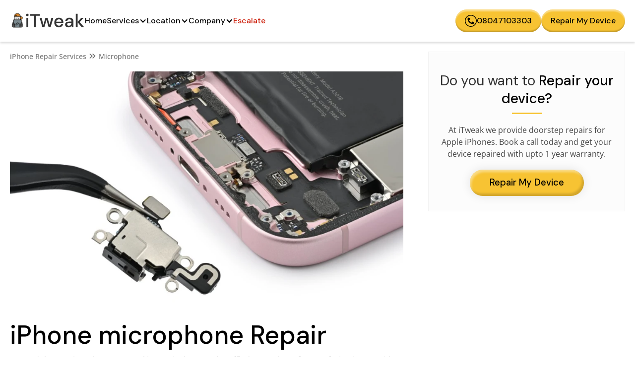

--- FILE ---
content_type: text/html
request_url: https://www.itweak.in/iphone-repair-services/microphone
body_size: 51761
content:
<!DOCTYPE html><!-- Last Published: Wed Dec 24 2025 12:03:53 GMT+0000 (Coordinated Universal Time) --><html data-wf-domain="www.itweak.in" data-wf-page="64def9128abd255d07008c52" data-wf-site="5e7d8836a8f7ae2392a1505b" lang="en" data-wf-collection="64def9128abd255d07008ba0" data-wf-item-slug="microphone"><head><meta charset="utf-8"/><title>iPhone Microphone Repair: Cost and Service Details</title><meta content="Learn about iPhone microphone repair and replacement costs. Find out how to fix common issues like the microphone not working, low volume, or muffled sound." name="description"/><meta content="iPhone Microphone Repair: Cost and Service Details" property="og:title"/><meta content="Learn about iPhone microphone repair and replacement costs. Find out how to fix common issues like the microphone not working, low volume, or muffled sound." property="og:description"/><meta content="https://cdn.prod.website-files.com/5e83466828f0fa11a39d46ff/66446f577a4af5eec5608558_microphone.webp" property="og:image"/><meta content="iPhone Microphone Repair: Cost and Service Details" property="twitter:title"/><meta content="Learn about iPhone microphone repair and replacement costs. Find out how to fix common issues like the microphone not working, low volume, or muffled sound." property="twitter:description"/><meta content="https://cdn.prod.website-files.com/5e83466828f0fa11a39d46ff/66446f577a4af5eec5608558_microphone.webp" property="twitter:image"/><meta property="og:type" content="website"/><meta content="summary_large_image" name="twitter:card"/><meta content="width=device-width, initial-scale=1" name="viewport"/><meta content="gDE-gZI5cravBpJ-Id6S0AvWEcB8GNorIafQoY16KD4" name="google-site-verification"/><link href="https://cdn.prod.website-files.com/5e7d8836a8f7ae2392a1505b/css/itweak-34ed6b.webflow.shared.5f039592d.css" rel="stylesheet" type="text/css"/><link href="https://fonts.googleapis.com" rel="preconnect"/><link href="https://fonts.gstatic.com" rel="preconnect" crossorigin="anonymous"/><script src="https://ajax.googleapis.com/ajax/libs/webfont/1.6.26/webfont.js" type="text/javascript"></script><script type="text/javascript">WebFont.load({  google: {    families: ["Open Sans:300,300italic,400,400italic,600,600italic,700,700italic,800,800italic","DM Sans:regular,500,700","Heebo:regular","League Spartan:regular"]  }});</script><script type="text/javascript">!function(o,c){var n=c.documentElement,t=" w-mod-";n.className+=t+"js",("ontouchstart"in o||o.DocumentTouch&&c instanceof DocumentTouch)&&(n.className+=t+"touch")}(window,document);</script><link href="https://cdn.prod.website-files.com/5e7d8836a8f7ae2392a1505b/629492bac2da3ef9b619cf73_itweak%20favicon%20transparent.png" rel="shortcut icon" type="image/x-icon"/><link href="https://cdn.prod.website-files.com/5e7d8836a8f7ae2392a1505b/5f2a8ba27e6634bae20617c3_iTweak%20web%20image%20webflow.png" rel="apple-touch-icon"/><link href="https://www.itweak.in/iphone-repair-services/microphone" rel="canonical"/><script type="text/javascript">!function(f,b,e,v,n,t,s){if(f.fbq)return;n=f.fbq=function(){n.callMethod?n.callMethod.apply(n,arguments):n.queue.push(arguments)};if(!f._fbq)f._fbq=n;n.push=n;n.loaded=!0;n.version='2.0';n.agent='plwebflow';n.queue=[];t=b.createElement(e);t.async=!0;t.src=v;s=b.getElementsByTagName(e)[0];s.parentNode.insertBefore(t,s)}(window,document,'script','https://connect.facebook.net/en_US/fbevents.js');fbq('init', '802659980570647');fbq('track', 'PageView');</script><!-- Google Tag Manager -->
<script>(function(w,d,s,l,i){w[l]=w[l]||[];w[l].push({'gtm.start':
new Date().getTime(),event:'gtm.js'});var f=d.getElementsByTagName(s)[0],
j=d.createElement(s),dl=l!='dataLayer'?'&l='+l:'';j.async=true;j.src=
'https://www.googletagmanager.com/gtm.js?id='+i+dl;f.parentNode.insertBefore(j,f);
})(window,document,'script','dataLayer','GTM-WMFFPK7');</script>
<!-- End Google Tag Manager -->
<!-- Google Analytics-->
<script async src="https://www.googletagmanager.com/gtag/js?id=G-94N70X1JZY"></script>
<script>
  window.dataLayer = window.dataLayer || [];
  function gtag(){dataLayer.push(arguments);}
  gtag('js', new Date());

  gtag('config', 'G-94N70X1JZY');
</script><style>
.tablewrap{
width:100%;
padding-top:20px;
padding-bottom:20px;
display: flex;
		align-items: center;
		justify-content: center;
}
#device {
  border-collapse: collapse;
  width: 100%;
  max-width: 500px;
}

#device td {
  border: 1px solid #ddd;
  padding: 8px;
  text-align: center;
  padding-top: 12px;
  padding-bottom: 12px;
}
.accordion-item{
text-align: left !important;
}


#device th {
    padding-right: 10px;
    padding-left: 10px;
    text-align: center;
  padding-top: 12px;
  padding-bottom: 12px;
  
  background-color: #333333;
  color: white;
}
</style></head><body><div class="page-wrapper"><div class="global-styles w-embed"><style>

/* Make text look crisper and more legible in all browsers */
body {
  -webkit-font-smoothing: antialiased;
  -moz-osx-font-smoothing: grayscale;
  font-smoothing: antialiased;
  text-rendering: optimizeLegibility;
}

/* Focus state style for keyboard navigation for the focusable elements */
*[tabindex]:focus-visible,
  input[type="file"]:focus-visible {
   outline: 0.125rem solid #4d65ff;
   outline-offset: 0.125rem;
}

/* Get rid of top margin on first element in any rich text element */
.w-richtext > :not(div):first-child, .w-richtext > div:first-child > :first-child {
  margin-top: 0 !important;
}

/* Get rid of bottom margin on last element in any rich text element */
.w-richtext>:last-child, .w-richtext ol li:last-child, .w-richtext ul li:last-child {
	margin-bottom: 0 !important;
}

/* Prevent all click and hover interaction with an element */
.pointer-events-off {
	pointer-events: none;
}

/* Enables all click and hover interaction with an element */
.pointer-events-on {
  pointer-events: auto;
}

/* Create a class of .div-square which maintains a 1:1 dimension of a div */
.div-square::after {
	content: "";
	display: block;
	padding-bottom: 100%;
}

/* Make sure containers never lose their center alignment */
.container-medium,.container-small, .container-large {
	margin-right: auto !important;
  margin-left: auto !important;
}

/* 
Make the following elements inherit typography styles from the parent and not have hardcoded values. 
Important: You will not be able to style for example "All Links" in Designer with this CSS applied.
Uncomment this CSS to use it in the project. Leave this message for future hand-off.
*/
/*
a,
.w-input,
.w-select,
.w-tab-link,
.w-nav-link,
.w-dropdown-btn,
.w-dropdown-toggle,
.w-dropdown-link {
  color: inherit;
  text-decoration: inherit;
  font-size: inherit;
}
*/

/* Apply "..." after 3 lines of text */
.text-style-3lines {
	display: -webkit-box;
	overflow: hidden;
	-webkit-line-clamp: 3;
	-webkit-box-orient: vertical;
}

/* Apply "..." after 2 lines of text */
.text-style-2lines {
	display: -webkit-box;
	overflow: hidden;
	-webkit-line-clamp: 2;
	-webkit-box-orient: vertical;
}

/* Adds inline flex display */
.display-inlineflex {
  display: inline-flex;
}

/* These classes are never overwritten */
.hide {
  display: none !important;
}

@media screen and (max-width: 991px) {
    .hide, .hide-tablet {
        display: none !important;
    }
}
  @media screen and (max-width: 767px) {
    .hide-mobile-landscape{
      display: none !important;
    }
}
  @media screen and (max-width: 479px) {
    .hide-mobile{
      display: none !important;
    }
}
 
.margin-0 {
  margin: 0rem !important;
}
  
.padding-0 {
  padding: 0rem !important;
}

.spacing-clean {
padding: 0rem !important;
margin: 0rem !important;
}

.margin-top {
  margin-right: 0rem !important;
  margin-bottom: 0rem !important;
  margin-left: 0rem !important;
}

.padding-top {
  padding-right: 0rem !important;
  padding-bottom: 0rem !important;
  padding-left: 0rem !important;
}
  
.margin-right {
  margin-top: 0rem !important;
  margin-bottom: 0rem !important;
  margin-left: 0rem !important;
}

.padding-right {
  padding-top: 0rem !important;
  padding-bottom: 0rem !important;
  padding-left: 0rem !important;
}

.margin-bottom {
  margin-top: 0rem !important;
  margin-right: 0rem !important;
  margin-left: 0rem !important;
}

.padding-bottom {
  padding-top: 0rem !important;
  padding-right: 0rem !important;
  padding-left: 0rem !important;
}

.margin-left {
  margin-top: 0rem !important;
  margin-right: 0rem !important;
  margin-bottom: 0rem !important;
}
  
.padding-left {
  padding-top: 0rem !important;
  padding-right: 0rem !important;
  padding-bottom: 0rem !important;
}
  
.margin-horizontal {
  margin-top: 0rem !important;
  margin-bottom: 0rem !important;
}

.padding-horizontal {
  padding-top: 0rem !important;
  padding-bottom: 0rem !important;
}

.margin-vertical {
  margin-right: 0rem !important;
  margin-left: 0rem !important;
}

.hide-radio{
display: none;
}
  
.padding-vertical {
  padding-right: 0rem !important;
  padding-left: 0rem !important;
}

#nav-scroll::-webkit-scrollbar {
    width: 5px;
}

#nav-scroll::-webkit-scrollbar-thumb {
    background-color: #f7c333;
}

#nav-scroll::-webkit-scrollbar-track {
    background-color: #cecece;
}

.w-slider-dot {
    width: 12px;
    height: 12px;
    border-radius: 30px !important;
    transition: width 300ms ease;
    }
    .
element.style {
    margin-left: 3px;
    margin-right: 3px;
}
.w-slider-nav.w-round > div {
    border-radius: 30px !important;
}
.w-slider-dot.w-active {
width: 25px;
}

@keyframes scroll {
    0% {
        transform: translateX(0px);
    }
    100% {
        transform: translateX(calc(-100% - 1.25rem));
    }
}

.feature_scroll {
    animation: scroll 25s linear infinite;
}

.advantage_grid {
    &::-webkit-scrollbar {
        display: none;
    }

    -ms-overflow-style: none;  
    scrollbar-width: none;  
    }
    
    .review_grid {
    &::-webkit-scrollbar {
        display: none;
    }

    -ms-overflow-style: none;  
    scrollbar-width: none;  
    }
#trackk2 {
background-color: #f5f5f5 !important;
}
.accordion-item-trigger h3 {
    font-size: 1.1rem !important;
    line-height: 24px !important;
}
.repair_form {
    &::-webkit-scrollbar {
        display: none;
    }

    -ms-overflow-style: none;  
    scrollbar-width: none;  
    }
    .button_next.disabled{
    pointer-events: none;
    }
    li::marker{
    color: black;
    font-weight: 600;
    }
</style></div><div data-w-id="87398abb-b8f5-85c5-08b3-8a3909709f03" data-animation="over-right" data-collapse="medium" data-duration="400" data-easing="ease-out-quad" data-easing2="ease-out-expo" role="banner" class="navbar_new w-nav"><div class="container-large"><div class="navbar_contents"><a href="/" class="brand_link w-nav-brand"><img src="https://cdn.prod.website-files.com/5e7d8836a8f7ae2392a1505b/6578363ead3d8d106ce61ab1_itweak_new_logo.svg" loading="lazy" width="106.5" alt="iTweak logo" class="brand_logo_new"/></a><nav role="navigation" id="nav-scroll" class="navbar_links_wrapper w-nav-menu"><a href="#" class="brand_wrap_mobile w-inline-block"><img src="https://cdn.prod.website-files.com/5e7d8836a8f7ae2392a1505b/6578363ead3d8d106ce61ab1_itweak_new_logo.svg" loading="lazy" width="106.5" alt="iTweak logo" class="brand_logo_new"/></a><a href="/" class="navbar_link w-nav-link">Home</a><div data-hover="true" data-delay="0" class="navbar_dropdown_wrapper w-dropdown"><div class="navbar_dropdown w-dropdown-toggle"><div>Services</div><div class="caret_down w-icon-dropdown-toggle"></div></div><nav class="dropdown_list w-dropdown-list"><div class="dropdown_grid"><a id="w-node-_87398abb-b8f5-85c5-08b3-8a3909709f14-09709f03" href="/iphone-repair-service" class="icon_link w-inline-block"><div class="icon_link_icon_wrapper w-embed"><svg xmlns="http://www.w3.org/2000/svg" width="35" height="35" viewBox="0 0 25 25" fill="none">
<rect width="25" height="25" rx="3" fill="#FFE7A6"/>
<path fill-rule="evenodd" clip-rule="evenodd" d="M9.59129 3H15.9449C16.1539 2.99995 16.3609 3.04109 16.5539 3.12106C16.747 3.20103 16.9224 3.31826 17.0702 3.46607C17.218 3.61381 17.3352 3.78923 17.4152 3.9823C17.4951 4.17537 17.5363 4.38231 17.5362 4.59129V20.4087C17.5363 20.6177 17.4951 20.8246 17.4152 21.0177C17.3352 21.2108 17.218 21.3862 17.0702 21.5339C16.9224 21.6817 16.747 21.799 16.5539 21.8789C16.3609 21.9589 16.1539 22 15.9449 22H9.59129C9.38231 22 9.17537 21.9589 8.9823 21.8789C8.78923 21.799 8.61381 21.6817 8.46607 21.5339C8.31826 21.3862 8.20103 21.2108 8.12106 21.0177C8.04109 20.8246 7.99995 20.6177 8 20.4087V4.59129C7.99995 4.38231 8.04109 4.17537 8.12106 3.9823C8.20103 3.78923 8.31826 3.61381 8.46607 3.46607C8.61381 3.31826 8.78923 3.20103 8.9823 3.12106C9.17537 3.04109 9.38231 2.99995 9.59129 3ZM9.59129 3.61758H15.9449C16.2031 3.61758 16.4509 3.7201 16.6337 3.9029C16.8162 4.08553 16.9187 4.33314 16.9187 4.59129V20.4087C16.9187 20.6669 16.8161 20.9147 16.6337 21.0971C16.4511 21.2798 16.2033 21.3824 15.9449 21.3824H9.59129C9.33315 21.3824 9.08529 21.2799 8.90249 21.0971C8.72003 20.9145 8.61755 20.6669 8.61758 20.4087V4.59129C8.61758 4.33315 8.7201 4.08529 8.90249 3.9029C9.08517 3.72022 9.33294 3.61759 9.59129 3.61758Z" fill="black"/>
<path fill-rule="evenodd" clip-rule="evenodd" d="M13.3515 3.90212C13.3786 3.90212 13.405 3.91282 13.4239 3.93217C13.4336 3.94166 13.4412 3.95297 13.4465 3.96544C13.4517 3.97792 13.4544 3.99131 13.4544 4.00484C13.4544 4.01837 13.4517 4.03176 13.4465 4.04424C13.4412 4.05671 13.4336 4.06802 13.4239 4.07751C13.405 4.09686 13.3786 4.10798 13.3515 4.10798H12.1846C12.1575 4.10798 12.1311 4.09686 12.1122 4.07751C12.1025 4.06802 12.0949 4.05671 12.0896 4.04424C12.0844 4.03176 12.0817 4.01837 12.0817 4.00484C12.0817 3.99131 12.0844 3.97792 12.0896 3.96544C12.0949 3.95297 12.1025 3.94166 12.1122 3.93217C12.1311 3.91282 12.1575 3.90212 12.1846 3.90212H13.3515ZM10.4852 3.4834H15.0509V4.11679C15.0509 4.34842 14.8628 4.53649 14.6312 4.53649H10.9049C10.6733 4.53649 10.4852 4.34842 10.4852 4.11679V3.4834ZM13.6475 4.00431C13.6475 3.99084 13.6502 3.97751 13.6553 3.96508C13.6605 3.95264 13.6681 3.94134 13.6776 3.93183C13.6871 3.92231 13.6984 3.91476 13.7108 3.90962C13.7233 3.90447 13.7366 3.90182 13.7501 3.90183C13.7635 3.90183 13.7769 3.90449 13.7893 3.90965C13.8017 3.9148 13.813 3.92236 13.8226 3.93188C13.8321 3.94141 13.8396 3.95271 13.8448 3.96515C13.8499 3.97759 13.8526 3.99092 13.8526 4.00439C13.8525 4.03158 13.8417 4.05765 13.8225 4.07687C13.8033 4.09608 13.7772 4.10688 13.75 4.10686C13.7228 4.10685 13.6967 4.09604 13.6775 4.07681C13.6583 4.05757 13.6475 4.03149 13.6475 4.00431Z" fill="black"/>
</svg></div><div>iPhone Repair</div></a><a id="w-node-_87398abb-b8f5-85c5-08b3-8a3909709f18-09709f03" href="/ipad-repair-service" class="icon_link w-inline-block"><div class="icon_link_icon_wrapper w-embed"><svg xmlns="http://www.w3.org/2000/svg" width="35" height="35" viewBox="0 0 25 25" fill="none">
<rect width="25" height="25" rx="3" fill="#FFE7A6"/>
<rect x="6.25" y="3.25" width="13.5" height="18.0085" rx="0.75" stroke="black" stroke-width="0.5"/>
<rect x="6.40002" y="3.42053" width="13.2" height="0.841294" fill="black"/>
<rect x="6.40002" y="19.8254" width="13.2" height="1.26194" fill="black"/>
<ellipse cx="13" cy="20.6667" rx="0.4" ry="0.420647" fill="#FFE7A6"/>
<ellipse cx="12.9998" cy="3.63086" rx="0.2" ry="0.210324" fill="#FFE7A6"/>
</svg></div><div>iPad Repair</div></a><a id="w-node-_87398abb-b8f5-85c5-08b3-8a3909709f1c-09709f03" href="/macbook-repair-service" class="icon_link w-inline-block"><div class="icon_link_icon_wrapper w-embed"><svg xmlns="http://www.w3.org/2000/svg" width="35" height="35" viewBox="0 0 25 25" fill="none">
<rect width="25" height="25" rx="3" fill="#FFE7A6"/>
<path d="M3.29688 16.8805H4.75898C4.72493 16.7852 4.70736 16.6848 4.70703 16.5836V6.89062C4.70703 6.65442 4.80087 6.42788 4.96789 6.26086C5.13491 6.09383 5.36145 6 5.59766 6H19.4023C19.6386 6 19.8651 6.09383 20.0321 6.26086C20.1991 6.42788 20.293 6.65442 20.293 6.89062V16.5836C20.2926 16.6848 20.2751 16.7852 20.241 16.8805H21.7031C21.7819 16.8805 21.8574 16.9117 21.913 16.9674C21.9687 17.0231 22 17.0986 22 17.1773V17.2516C21.9996 17.5861 21.8666 17.9068 21.63 18.1433C21.3935 18.3798 21.0728 18.5129 20.7383 18.5133H4.26172C3.92721 18.5129 3.60652 18.3798 3.36998 18.1433C3.13345 17.9068 3.00039 17.5861 3 17.2516V17.1773C3 17.0986 3.03128 17.0231 3.08695 16.9674C3.14263 16.9117 3.21814 16.8805 3.29688 16.8805ZM19.6992 6.89062C19.6992 6.81189 19.6679 6.73638 19.6123 6.6807C19.5566 6.62503 19.4811 6.59375 19.4023 6.59375H5.59766C5.51892 6.59375 5.44341 6.62503 5.38773 6.6807C5.33206 6.73638 5.30078 6.81189 5.30078 6.89062V16.5836C5.30078 16.6623 5.33206 16.7378 5.38773 16.7935C5.44341 16.8492 5.51892 16.8805 5.59766 16.8805H19.4023C19.4811 16.8805 19.5566 16.8492 19.6123 16.7935C19.6679 16.7378 19.6992 16.6623 19.6992 16.5836V6.89062ZM4.26172 17.921H20.7383C20.8763 17.9207 21.0108 17.8778 21.1235 17.7981C21.2362 17.7183 21.3214 17.6058 21.3677 17.4757H3.63234C3.6788 17.6055 3.76418 17.7177 3.87682 17.7972C3.98947 17.8766 4.12388 17.9193 4.26172 17.9195V17.921Z" fill="black"/>
<path d="M13.4648 16.4349H11.5352C11.4564 16.4349 11.3809 16.4037 11.3252 16.348C11.2696 16.2923 11.2383 16.2168 11.2383 16.1381C11.2383 16.0593 11.2696 15.9838 11.3252 15.9281C11.3809 15.8725 11.4564 15.8412 11.5352 15.8412H13.4648C13.5436 15.8412 13.6191 15.8725 13.6748 15.9281C13.7304 15.9838 13.7617 16.0593 13.7617 16.1381C13.7617 16.2168 13.7304 16.2923 13.6748 16.348C13.6191 16.4037 13.5436 16.4349 13.4648 16.4349Z" fill="black"/>
<path d="M12.5 7.79883C12.3155 7.79883 12.166 7.6493 12.166 7.46484C12.166 7.28039 12.3155 7.13086 12.5 7.13086C12.6845 7.13086 12.834 7.28039 12.834 7.46484C12.834 7.6493 12.6845 7.79883 12.5 7.79883Z" fill="black"/>
</svg></div><div>MacBook Repair</div></a><a id="w-node-_87398abb-b8f5-85c5-08b3-8a3909709f20-09709f03" href="/imac-repair-service" class="icon_link w-inline-block"><div class="icon_link_icon_wrapper w-embed"><svg xmlns="http://www.w3.org/2000/svg" width="35" height="35" viewBox="0 0 35 35" fill="none">
<rect width="35" height="35" rx="3" fill="#FFE7A6"/>
<g clip-path="url(#clip0_152_3762)">
<path d="M18.2 22.75C18.2 23.1366 17.8866 23.45 17.5 23.45C17.1134 23.45 16.8 23.1366 16.8 22.75C16.8 22.3635 17.1134 22.05 17.5 22.05C17.8866 22.05 18.2 22.3635 18.2 22.75ZM14.7 25.55V27.3H12.25V28H22.75V27.3H20.3V25.55H19.6V27.3H15.4V25.55H14.7Z" fill="black"/>
<path d="M26.95 7H8.05C7.47031 7.0007 7.0007 7.47031 7 8.05V23.8C7.0007 24.3797 7.47031 24.8493 8.05 24.85H26.95C27.5297 24.8493 27.9993 24.3797 28 23.8V8.05C27.9993 7.47031 27.5297 7.0007 26.95 7ZM27.3 23.8C27.2999 23.8928 27.263 23.9818 27.1974 24.0474C27.1318 24.113 27.0428 24.1499 26.95 24.15H8.05C7.95719 24.1499 7.8682 24.113 7.80258 24.0474C7.73695 23.9818 7.70006 23.8928 7.7 23.8V21.35H27.3V23.8ZM27.3 20.65H7.7V8.05C7.70006 7.95719 7.73695 7.8682 7.80258 7.80258C7.8682 7.73695 7.95719 7.70006 8.05 7.7H26.95C27.0428 7.70006 27.1318 7.73695 27.1974 7.80258C27.263 7.8682 27.2999 7.95719 27.3 8.05V20.65Z" fill="black"/>
</g>
<defs>
<clipPath id="clip0_152_3762">
<rect width="21" height="21" fill="white" transform="translate(7 7)"/>
</clipPath>
</defs>
</svg></div><div>iMac Repair</div></a><a id="w-node-_87398abb-b8f5-85c5-08b3-8a3909709f24-09709f03" href="/apple-watch-repair-service" class="icon_link w-inline-block"><div class="icon_link_icon_wrapper w-embed"><svg xmlns="http://www.w3.org/2000/svg" width="35" height="35" viewBox="0 0 25 25" fill="none">
<rect width="25" height="25" rx="3" fill="#FFE7A6"/>
<path d="M14.9046 7.61902H9.66678C8.74773 7.61902 8 8.36748 8 9.28754V15.7124C8 16.6325 8.74773 17.3809 9.66678 17.3809H14.9046C15.8237 17.3809 16.5714 16.6325 16.5714 15.7124V9.28754C16.5714 8.36748 15.8237 7.61902 14.9046 7.61902ZM16.0952 15.7124C16.0952 16.37 15.5611 16.9047 14.9046 16.9047H9.66674C9.01025 16.9047 8.47614 16.3699 8.47614 15.7124V9.28754C8.47614 8.62997 9.01025 8.09523 9.66674 8.09523H14.9046C15.5611 8.09523 16.0952 8.63 16.0952 9.28754V15.7124Z" fill="black"/>
<path d="M15.3771 7.81459L15.0286 5.89749C14.937 5.39411 14.4649 5 13.9537 5H10.6176C10.1065 5 9.63438 5.39411 9.54279 5.89749L9.1943 7.81459C9.18806 7.84889 9.18944 7.88414 9.19834 7.91785C9.20723 7.95155 9.22343 7.9829 9.24578 8.00965C9.2681 8.03645 9.29604 8.058 9.32763 8.07279C9.35921 8.08758 9.39366 8.09525 9.42853 8.09524H15.1428C15.1777 8.09521 15.2121 8.08753 15.2437 8.07274C15.2752 8.05795 15.3032 8.03642 15.3255 8.00966C15.3479 7.98289 15.3641 7.95155 15.373 7.91785C15.3819 7.88414 15.3833 7.84889 15.3771 7.81459ZM9.71383 7.61903L10.0113 5.98259C10.0613 5.70801 10.3389 5.47618 10.6176 5.47618H13.9537C14.2324 5.47618 14.51 5.70825 14.56 5.98259L14.8575 7.61903H9.71383ZM15.3255 16.9903C15.3032 16.9636 15.2753 16.942 15.2437 16.9272C15.2121 16.9124 15.1776 16.9048 15.1428 16.9048H9.4285C9.39364 16.9048 9.3592 16.9125 9.32763 16.9273C9.29606 16.942 9.26812 16.9636 9.24578 16.9903C9.22344 17.0171 9.20725 17.0484 9.19834 17.0822C9.18943 17.1159 9.18803 17.1511 9.19423 17.1854L9.54276 19.1025C9.63438 19.6059 10.1065 20 10.6176 20H13.9537C14.4649 20 14.9369 19.6059 15.0285 19.1025L15.377 17.1854C15.3833 17.1511 15.3819 17.1159 15.373 17.0821C15.3641 17.0484 15.3479 17.0171 15.3255 16.9903ZM14.56 19.0173C14.51 19.2917 14.2324 19.5238 13.9537 19.5238H10.6176C10.3389 19.5238 10.0613 19.2919 10.0113 19.0173L9.71379 17.3809H14.8575L14.56 19.0173ZM16.8448 9.99999H16.3333C16.302 9.99998 16.271 10.0061 16.2421 10.0181C16.2132 10.0301 16.187 10.0476 16.1649 10.0697C16.1428 10.0918 16.1252 10.1181 16.1133 10.147C16.1013 10.1759 16.0952 10.2068 16.0952 10.2381V12.3809C16.0952 12.4122 16.1013 12.4432 16.1133 12.4721C16.1252 12.501 16.1428 12.5272 16.1649 12.5493C16.187 12.5714 16.2133 12.589 16.2421 12.6009C16.271 12.6129 16.302 12.6191 16.3333 12.6191H16.8448C17.2191 12.6191 17.5237 12.3145 17.5237 11.9401V10.6789C17.5237 10.3046 17.2191 9.99999 16.8448 9.99999ZM17.0476 11.9401C17.0475 11.9939 17.0261 12.0454 16.9881 12.0834C16.9501 12.1214 16.8986 12.1428 16.8448 12.1428H16.5714V10.4762H16.8448C16.8986 10.4762 16.9501 10.4976 16.9881 10.5356C17.0261 10.5736 17.0475 10.6251 17.0476 10.6789V11.9401Z" fill="black"/>
</svg></div><div>Apple Watch Repair</div></a><a id="w-node-ea15347d-bdbb-c5d3-f813-f38dd06892c9-09709f03" href="/bluetooth-speaker-repair" class="icon_link w-inline-block"><div class="icon_link_icon_wrapper fix w-embed"><svg xmlns="http://www.w3.org/2000/svg" width="40" height="40" data-name="Layer 51" viewBox="0 0 100 125" x="0px" y="0px"> 
  <rect width="100" height="100" rx="3" fill="#FFE7A6"/>
  <path d="M86.34,27.54H13.66A4.66,4.66,0,0,0,9,32.2V59.88a4.67,4.67,0,0,0,4.66,4.66h2.16v6.92a1,1,0,0,0,1,1H83.18a1,1,0,0,0,1-1V64.54h2.16A4.67,4.67,0,0,0,91,59.88V32.2A4.66,4.66,0,0,0,86.34,27.54ZM82.18,70.46H17.82V64.54H82.18ZM89,59.88a2.67,2.67,0,0,1-2.66,2.66H13.66A2.67,2.67,0,0,1,11,59.88V32.2a2.66,2.66,0,0,1,2.66-2.66H86.34A2.66,2.66,0,0,1,89,32.2Z"/><path d="M26.94,34.92A11.12,11.12,0,1,0,38.06,46,11.13,11.13,0,0,0,26.94,34.92Zm0,15.18A4.07,4.07,0,1,1,31,46,4.06,4.06,0,0,1,26.94,50.1Z"/><path d="M73.06,34.92A11.12,11.12,0,1,0,84.18,46,11.13,11.13,0,0,0,73.06,34.92Zm.11,15.18A4.07,4.07,0,1,1,77.23,46,4.06,4.06,0,0,1,73.17,50.1Z"/><path d="M55.71,40.33l-5-5A1,1,0,0,0,49,36v7.58l-3.29-3.29a1,1,0,0,0-1.42,0,1,1,0,0,0,0,1.41l4.3,4.3-4.3,4.29a1,1,0,0,0,0,1.41,1,1,0,0,0,1.42,0L49,48.45V56a1,1,0,0,0,1,1,1,1,0,0,0,.71-.3l5-5a1,1,0,0,0,0-1.41L51.41,46l4.3-4.3A1,1,0,0,0,55.71,40.33ZM53.59,51,51,53.62V48.45ZM51,43.62V38.45L53.59,41Z"/></svg></div><div>Bluetooth Speaker Repair</div></a><a id="w-node-_87398abb-b8f5-85c5-08b3-8a3909709f28-09709f03" href="/sell-used-apple" class="icon_link w-inline-block"><div class="icon_link_icon_wrapper w-embed"><svg xmlns="http://www.w3.org/2000/svg" width="35" height="35" viewBox="0 0 25 25" fill="none">
<rect width="25" height="25" rx="3" fill="#FFE7A6"/>
<path d="M11.8843 7.96814C9.76072 7.96814 8.03882 9.69004 8.03882 11.8136C8.03882 13.9371 9.757 15.6628 11.8843 15.6628C14.0115 15.6628 15.7297 13.9409 15.7297 11.8136C15.726 9.69004 14.0078 7.97186 11.8843 7.96814ZM11.8843 14.919C10.1698 14.919 8.78262 13.5281 8.78262 11.8173C8.78262 10.1066 10.1735 8.71566 11.8843 8.71566C13.595 8.71566 14.9859 10.1066 14.9859 11.8173C14.9859 13.5281 13.595 14.9152 11.8843 14.919Z" fill="black"/>
<path d="M20.5459 9.35538H19.7686V8.44795C19.7686 7.64464 19.114 6.97522 18.3145 6.97522H5.45413C4.65455 6.97522 4 7.64464 4 8.44795V15.1794C4 15.9827 4.65083 16.6372 5.45413 16.6446H6.2314V17.5521C6.2314 18.3554 6.88595 19.0248 7.68554 19.0248H20.5459C21.3455 19.0248 22 18.3554 22 17.5521V10.8207C22 10.0136 21.3492 9.3591 20.5459 9.35538ZM5.45413 15.9008C5.05992 15.8971 4.7438 15.5736 4.7438 15.1794V8.44795C4.7438 8.05373 5.06364 7.71902 5.45413 7.71902H18.3145C18.705 7.71902 19.0248 8.05373 19.0248 8.44795V15.1794C19.0248 15.5736 18.7087 15.8934 18.3145 15.9008H5.45413ZM21.2562 17.5521C21.2562 17.9463 20.9364 18.281 20.5459 18.281H7.68554C7.29504 18.281 6.97521 17.9463 6.97521 17.5521V16.6446H18.3145C19.1178 16.6409 19.7686 15.9864 19.7686 15.1794V10.0992H20.5459C20.9401 10.1029 21.2562 10.4265 21.2562 10.8207V17.5521Z" fill="black"/>
<path d="M13.0819 10.6236H12.7212C12.6914 10.5344 12.6542 10.4451 12.6096 10.3633H13.0819C13.2864 10.3596 13.4538 10.1922 13.4538 9.98766C13.4538 9.78312 13.2864 9.61576 13.0819 9.61576H10.6869C10.4823 9.61576 10.315 9.78312 10.315 9.98766C10.315 10.1922 10.4823 10.3596 10.6869 10.3596H11.3712C11.5794 10.3596 11.7803 10.4563 11.9104 10.6199H10.6869C10.4823 10.6199 10.315 10.7872 10.315 10.9918C10.315 11.1963 10.4823 11.3637 10.6869 11.3637H11.9141C11.8918 11.4009 11.8658 11.4344 11.836 11.4641C11.7133 11.5868 11.546 11.6575 11.3712 11.6612H10.6869C10.4823 11.6612 10.315 11.8286 10.315 12.0331C10.315 12.1372 10.3559 12.2339 10.4303 12.3046L12.1447 13.9224C12.2935 14.0637 12.5315 14.0525 12.6691 13.9038C12.8067 13.755 12.7993 13.5207 12.6542 13.3831L11.6017 12.3901C11.8881 12.3418 12.1559 12.2079 12.3604 11.9996C12.3604 11.9996 12.3604 11.9922 12.3641 11.9922C12.5426 11.8211 12.6654 11.6054 12.7212 11.3674H13.0819C13.2864 11.3674 13.4538 11.2001 13.4538 10.9955C13.4538 10.791 13.2864 10.6236 13.0819 10.6236ZM6.32819 8.11328C5.69223 8.11328 5.17529 8.63022 5.17529 9.26617C5.17529 9.90212 5.69223 10.4191 6.32819 10.4191C6.96414 10.4191 7.48108 9.90212 7.48108 9.26617C7.48108 8.63022 6.96414 8.11328 6.32819 8.11328ZM6.32819 9.67155C6.10133 9.67155 5.91909 9.48931 5.91909 9.26245C5.91909 9.0356 6.10133 8.85336 6.32819 8.85336C6.55504 8.85336 6.73728 9.0356 6.73728 9.26245C6.73728 9.48931 6.55504 9.67155 6.32819 9.67155ZM17.4369 13.1786C16.8009 13.1786 16.284 13.6955 16.284 14.3315C16.284 14.9674 16.8009 15.4844 17.4369 15.4844C18.0728 15.4844 18.5898 14.9674 18.5898 14.3315C18.5898 13.6955 18.0728 13.1823 17.4369 13.1786ZM17.4369 14.7406C17.21 14.7406 17.0278 14.5583 17.0278 14.3315C17.0278 14.1046 17.21 13.9224 17.4369 13.9224C17.6637 13.9224 17.846 14.1046 17.846 14.3315C17.846 14.5546 17.6637 14.7368 17.4369 14.7406Z" fill="black"/>
</svg></div><div>Sell Apple iPhone</div></a><a id="w-node-_87398abb-b8f5-85c5-08b3-8a3909709f2c-09709f03" href="/book-appointment" class="icon_link w-inline-block"><div class="icon_link_icon_wrapper w-embed"><svg xmlns="http://www.w3.org/2000/svg" width="35" height="35" viewBox="0 0 35 35" fill="none">
<rect width="35" height="35" rx="3" fill="#FFE7A6"/>
<path d="M21.2014 8.20301L22.2341 6.31364C22.2473 6.28943 22.2557 6.26282 22.2587 6.23533C22.2618 6.20783 22.2595 6.18 22.252 6.15341C22.2444 6.12682 22.2318 6.10199 22.2148 6.08035C22.1978 6.05872 22.1767 6.04068 22.1529 6.02729C22.129 6.0139 22.1027 6.0054 22.0756 6.00229C22.0485 5.99918 22.0211 6.00152 21.9949 6.00916C21.9686 6.01681 21.9442 6.02962 21.9228 6.04686C21.9015 6.0641 21.8837 6.08544 21.8705 6.10965L20.827 8.01865C19.9363 7.62261 18.9742 7.41814 18.0016 7.41814C17.029 7.41814 16.067 7.62261 15.1762 8.01865L14.1327 6.10965C14.1061 6.06047 14.0612 6.02404 14.0081 6.00839C13.9549 5.99274 13.8978 5.99915 13.8493 6.0262C13.8008 6.05325 13.7649 6.09873 13.7494 6.15264C13.734 6.20654 13.7403 6.26446 13.767 6.31364L14.7997 8.20301C13.8171 8.69443 12.9869 9.45073 12.4002 10.389C11.8135 11.3272 11.4929 12.4112 11.4735 13.522H24.5297C24.5101 12.411 24.1892 11.3269 23.6021 10.3886C23.015 9.4503 22.1844 8.69413 21.2014 8.20301ZM14.989 11.0992C14.8811 11.0992 14.7756 11.0668 14.6859 11.006C14.5962 10.9451 14.5263 10.8587 14.485 10.7576C14.4438 10.6564 14.4331 10.5452 14.4542 10.4379C14.4753 10.3306 14.5274 10.232 14.6038 10.1547C14.6801 10.0774 14.7774 10.0248 14.8833 10.0036C14.9892 9.98238 15.0988 9.99349 15.1985 10.0355C15.2981 10.0775 15.3832 10.1486 15.443 10.2397C15.5028 10.3308 15.5346 10.4378 15.5344 10.5473C15.5341 10.6938 15.4766 10.8341 15.3743 10.9376C15.2721 11.0411 15.1335 11.0992 14.989 11.0992ZM21.0153 11.0992C20.9074 11.0992 20.8019 11.0668 20.7122 11.006C20.6224 10.9451 20.5525 10.8587 20.5113 10.7576C20.47 10.6564 20.4593 10.5452 20.4804 10.4379C20.5016 10.3306 20.5536 10.232 20.63 10.1547C20.7064 10.0774 20.8037 10.0248 20.9095 10.0036C21.0154 9.98238 21.1251 9.99349 21.2247 10.0355C21.3244 10.0775 21.4095 10.1486 21.4693 10.2397C21.5291 10.3308 21.5609 10.4378 21.5607 10.5473C21.5604 10.6938 21.5028 10.8341 21.4005 10.9376C21.2983 11.0411 21.1597 11.0992 21.0153 11.0992ZM11.4714 23.6408C11.4711 23.8515 11.5118 24.0601 11.5912 24.2547C11.6706 24.4493 11.7871 24.6261 11.934 24.775C12.0809 24.9239 12.2553 25.0419 12.4473 25.1222C12.6393 25.2026 12.845 25.2437 13.0527 25.2433H14.0994V28.5159C14.0994 28.9095 14.2536 29.287 14.5281 29.5653C14.8025 29.8436 15.1748 30 15.5629 30C15.9511 30 16.3233 29.8436 16.5978 29.5653C16.8723 29.287 17.0265 28.9095 17.0265 28.5159V25.2433H18.9778V28.5159C18.9778 28.9094 19.132 29.2867 19.4063 29.5649C19.6807 29.8432 20.0528 29.9995 20.4408 29.9995C20.8288 29.9995 21.201 29.8432 21.4753 29.5649C21.7497 29.2867 21.9038 28.9094 21.9038 28.5159V25.2433H22.9516C23.159 25.2435 23.3644 25.2021 23.5561 25.1217C23.7477 25.0413 23.9219 24.9233 24.0686 24.7746C24.2152 24.6259 24.3315 24.4493 24.4108 24.2549C24.4902 24.0606 24.5309 23.8523 24.5308 23.6419V14.0456H11.4714V23.6408ZM9.463 13.7904C9.07497 13.791 8.70302 13.9476 8.42875 14.2259C8.15448 14.5043 8.00028 14.8816 8 15.275V21.4591C8 21.6539 8.03784 21.8469 8.11136 22.0269C8.18489 22.2069 8.29265 22.3704 8.4285 22.5082C8.56435 22.6459 8.72563 22.7552 8.90313 22.8298C9.08063 22.9043 9.27087 22.9427 9.463 22.9427C9.65512 22.9427 9.84536 22.9043 10.0229 22.8298C10.2004 22.7552 10.3616 22.6459 10.4975 22.5082C10.6333 22.3704 10.7411 22.2069 10.8146 22.0269C10.8881 21.8469 10.926 21.6539 10.926 21.4591V15.275C10.9254 14.8818 10.7711 14.5047 10.4969 14.2266C10.2226 13.9485 9.85083 13.7921 9.463 13.7915V13.7904ZM26.537 13.7904C26.149 13.791 25.777 13.9476 25.5028 14.2259C25.2285 14.5043 25.0743 14.8816 25.074 15.275V21.4591C25.074 21.6539 25.1119 21.8469 25.1854 22.0269C25.2589 22.2069 25.3667 22.3704 25.5025 22.5082C25.6384 22.6459 25.7996 22.7552 25.9771 22.8298C26.1546 22.9043 26.3449 22.9427 26.537 22.9427C26.7291 22.9427 26.9194 22.9043 27.0969 22.8298C27.2744 22.7552 27.4356 22.6459 27.5715 22.5082C27.7073 22.3704 27.8151 22.2069 27.8886 22.0269C27.9622 21.8469 28 21.6539 28 21.4591V15.275C27.9994 14.8818 27.8451 14.5047 27.5709 14.2266C27.2966 13.9485 26.9248 13.7921 26.537 13.7915V13.7904Z" fill="black"/>
</svg></div><div>Android Repair</div></a><a id="w-node-_87398abb-b8f5-85c5-08b3-8a3909709f30-09709f03" href="/enterprise-support" class="icon_link w-inline-block"><div class="icon_link_icon_wrapper w-embed"><svg xmlns="http://www.w3.org/2000/svg" width="35" height="35" viewBox="0 0 25 25" fill="none">
<rect width="25" height="25" rx="3" fill="#FFE7A6"/>
<path d="M20 4L20.4243 5.57573L22 6L20.4243 6.42427L20 8L19.5757 6.42427L18 6L19.5757 5.57573L20 4Z" fill="black"/>
<path d="M4 15L4.21213 15.7879L5 16L4.21213 16.2121L4 17L3.78787 16.2121L3 16L3.78787 15.7879L4 15Z" fill="black"/>
<path d="M10.7667 9.20105C10.6711 9.20105 10.5794 9.23902 10.5118 9.30661C10.4442 9.37421 10.4062 9.46588 10.4062 9.56147V10.2823C10.4062 10.3779 10.4442 10.4696 10.5118 10.5372C10.5794 10.6048 10.6711 10.6427 10.7667 10.6427H11.4875C11.5831 10.6427 11.6748 10.6048 11.7424 10.5372C11.81 10.4696 11.8479 10.3779 11.8479 10.2823V9.56147C11.8479 9.46588 11.81 9.37421 11.7424 9.30661C11.6748 9.23902 11.5831 9.20105 11.4875 9.20105H10.7667ZM10.4062 11.724C10.4062 11.6284 10.4442 11.5367 10.5118 11.4691C10.5794 11.4015 10.6711 11.3636 10.7667 11.3636H11.4875C11.5831 11.3636 11.6748 11.4015 11.7424 11.4691C11.81 11.5367 11.8479 11.6284 11.8479 11.724V12.4448C11.8479 12.5404 11.81 12.6321 11.7424 12.6997C11.6748 12.7673 11.5831 12.8052 11.4875 12.8052H10.7667C10.6711 12.8052 10.5794 12.7673 10.5118 12.6997C10.4442 12.6321 10.4062 12.5404 10.4062 12.4448V11.724ZM10.7667 13.5261C10.6711 13.5261 10.5794 13.564 10.5118 13.6316C10.4442 13.6992 10.4062 13.7909 10.4062 13.8865V14.6073C10.4062 14.7029 10.4442 14.7946 10.5118 14.8622C10.5794 14.9298 10.6711 14.9677 10.7667 14.9677H11.4875C11.5831 14.9677 11.6748 14.9298 11.7424 14.8622C11.81 14.7946 11.8479 14.7029 11.8479 14.6073V13.8865C11.8479 13.7909 11.81 13.6992 11.7424 13.6316C11.6748 13.564 11.5831 13.5261 11.4875 13.5261H10.7667ZM12.5688 9.56147C12.5688 9.46588 12.6067 9.37421 12.6743 9.30661C12.7419 9.23902 12.8336 9.20105 12.9292 9.20105H13.65C13.7456 9.20105 13.8373 9.23902 13.9049 9.30661C13.9725 9.37421 14.0104 9.46588 14.0104 9.56147V10.2823C14.0104 10.3779 13.9725 10.4696 13.9049 10.5372C13.8373 10.6048 13.7456 10.6427 13.65 10.6427H12.9292C12.8336 10.6427 12.7419 10.6048 12.6743 10.5372C12.6067 10.4696 12.5688 10.3779 12.5688 10.2823V9.56147ZM12.9292 11.3636C12.8336 11.3636 12.7419 11.4015 12.6743 11.4691C12.6067 11.5367 12.5688 11.6284 12.5688 11.724V12.4448C12.5688 12.5404 12.6067 12.6321 12.6743 12.6997C12.7419 12.7673 12.8336 12.8052 12.9292 12.8052H13.65C13.7456 12.8052 13.8373 12.7673 13.9049 12.6997C13.9725 12.6321 14.0104 12.5404 14.0104 12.4448V11.724C14.0104 11.6284 13.9725 11.5367 13.9049 11.4691C13.8373 11.4015 13.7456 11.3636 13.65 11.3636H12.9292ZM12.5688 13.8865C12.5688 13.7909 12.6067 13.6992 12.6743 13.6316C12.7419 13.564 12.8336 13.5261 12.9292 13.5261H13.65C13.7456 13.5261 13.8373 13.564 13.9049 13.6316C13.9725 13.6992 14.0104 13.7909 14.0104 13.8865V14.6073C14.0104 14.7029 13.9725 14.7946 13.9049 14.8622C13.8373 14.9298 13.7456 14.9677 13.65 14.9677H12.9292C12.8336 14.9677 12.7419 14.9298 12.6743 14.8622C12.6067 14.7946 12.5688 14.7029 12.5688 14.6073V13.8865Z" fill="black"/>
<path fill-rule="evenodd" clip-rule="evenodd" d="M8.24377 5.72089C8.24376 5.60853 8.27002 5.49773 8.32044 5.39733C8.37087 5.29692 8.44406 5.2097 8.53419 5.14261C8.62432 5.07552 8.72888 5.03043 8.83953 5.01093C8.95018 4.99144 9.06386 4.99808 9.17149 5.03033L15.659 6.97659C15.8076 7.02109 15.9378 7.11232 16.0304 7.23672C16.123 7.36113 16.173 7.51207 16.173 7.66715V9.35247L18.3326 10.5865C18.4429 10.6496 18.5346 10.7406 18.5984 10.8505C18.6622 10.9604 18.6959 11.0852 18.6959 11.2122V18.572H19.0563C19.1519 18.572 19.2436 18.6099 19.3112 18.6775C19.3788 18.7451 19.4167 18.8368 19.4167 18.9324C19.4167 19.028 19.3788 19.1197 19.3112 19.1872C19.2436 19.2548 19.1519 19.2928 19.0563 19.2928H5.36042C5.26483 19.2928 5.17316 19.2548 5.10556 19.1872C5.03797 19.1197 5 19.028 5 18.9324C5 18.8368 5.03797 18.7451 5.10556 18.6775C5.17316 18.6099 5.26483 18.572 5.36042 18.572H5.72084V7.75942C5.72084 7.56824 5.79678 7.38489 5.93197 7.24971C6.06715 7.11452 6.2505 7.03858 6.44167 7.03858H8.24377V5.72089ZM17.9751 18.572V11.2122L16.173 10.1829V18.572H17.9751ZM15.4521 9.5543V18.572H13.65V16.7699C13.65 16.5787 13.5741 16.3954 13.4389 16.2602C13.3037 16.125 13.1204 16.049 12.9292 16.049H11.4875C11.2964 16.049 11.113 16.125 10.9778 16.2602C10.8426 16.3954 10.7667 16.5787 10.7667 16.7699V18.572H8.96461V5.72089L15.4521 7.66715V9.5543ZM8.24377 18.572H6.44167V7.75942H8.24377V18.572ZM11.4875 18.572H12.9292V16.7699H11.4875V18.572Z" fill="black"/>
</svg></div><div>Enterprise Support</div></a></div></nav></div><div data-hover="true" data-delay="0" class="navbar_dropdown_wrapper w-dropdown"><div class="navbar_dropdown w-dropdown-toggle"><div>Location</div><div class="caret_down w-icon-dropdown-toggle"></div></div><nav class="dropdown_list_nogrid w-dropdown-list"><div class="dropdown_link_wrapper_nogrid"><a href="/marathahalli-contact-number-customer-care-reviews" class="dropdown_link w-nav-link">Bangalore - Marathahalli</a><a href="/hal-old-airport-road-contact-number-customer-care-reviews" class="dropdown_link w-nav-link">Bangalore - HAL Old Airport Road</a><a href="/apple-service-center-mumbai" class="dropdown_link w-nav-link">Mumbai</a><a href="/home-repair-service-for-apple-iphone" class="dropdown_link w-nav-link">Home Repair Service</a></div></nav></div><div data-hover="true" data-delay="0" class="navbar_dropdown_wrapper w-dropdown"><div class="navbar_dropdown w-dropdown-toggle"><div>Company</div><div class="caret_down w-icon-dropdown-toggle"></div></div><nav class="dropdown_list_nogrid w-dropdown-list"><div class="dropdown_link_wrapper_nogrid"><a href="/company/about-us" class="dropdown_link w-nav-link">About Us</a><a href="/contact-us" class="dropdown_link w-nav-link">Contact Us</a><a href="/process" class="dropdown_link w-nav-link">Our Process</a><a href="/company/jobs" class="dropdown_link w-nav-link">Jobs</a><a href="/blog" class="dropdown_link w-nav-link">Blog</a></div></nav></div><a href="/escalate" class="navbar_link escalate w-nav-link">Escalate</a><a href="tel:08047103303" class="mobile_spl_link custom_dropshadow w-inline-block"><div class="call_icon w-embed"><svg xmlns="http://www.w3.org/2000/svg" width="24" height="24" viewBox="0 0 24 24" fill="#000000">
<g clip-path="url(#clip0_179_3909)">
<path d="M12 1.40625C14.4443 1.40723 16.8131 2.25322 18.7051 3.80085C20.597 5.34849 21.8957 7.50261 22.3812 9.89822C22.8667 12.2938 22.509 14.7836 21.3688 16.9457C20.2287 19.1078 18.3761 20.8092 16.125 21.7617C13.536 22.8557 10.6185 22.8765 8.01424 21.8194C5.40997 20.7623 3.3323 18.714 2.23828 16.125C1.14426 13.536 1.12352 10.6185 2.18061 8.01424C3.2377 5.40997 5.28603 3.3323 7.875 2.23828C9.17996 1.68605 10.583 1.40305 12 1.40625ZM12 0C5.37281 0 0 5.37281 0 12C0 18.6272 5.37281 24 12 24C18.6272 24 24 18.6272 24 12C24 5.37281 18.6272 0 12 0Z" fill="#000000"/>
<path d="M15.5011 18.4625C14.8041 18.4157 13.8216 18.1752 12.8625 17.8321C9.48094 16.6218 6.18141 13.3972 5.48016 8.88691C5.35547 8.08394 5.48672 7.35035 6.09516 6.75316C6.29906 6.55348 6.48047 6.33129 6.67969 6.12691C7.42969 5.35488 8.52563 5.33519 9.30235 6.07676C9.54844 6.31113 9.79875 6.54223 10.0388 6.7841C10.3674 7.10819 10.5577 7.54701 10.5697 8.00842C10.5816 8.46983 10.4144 8.91793 10.103 9.25863C9.91547 9.46676 9.7186 9.66457 9.52078 9.86191C9.30469 10.0775 9.0361 10.2013 8.74781 10.2913C8.39203 10.4029 8.32594 10.5519 8.48766 10.8918C9.50953 13.0321 11.1091 14.5732 13.2863 15.515C13.5773 15.6407 13.7119 15.5839 13.8291 15.2952C14.0859 14.6619 14.557 14.2002 15.0984 13.8271C15.7111 13.4052 16.5886 13.4989 17.1689 13.9977C17.487 14.2711 17.791 14.5605 18.0797 14.8649C18.3903 15.1972 18.5628 15.6351 18.5624 16.09C18.562 16.5448 18.3886 16.9824 18.0773 17.3141C17.9869 17.4125 17.8936 17.5086 17.8069 17.6099C17.2847 18.2169 16.6223 18.501 15.5011 18.4625Z" fill="#000000"/>
</g>
<defs>
<clipPath id="clip0_179_3909">
<rect width="24" height="24" fill="#000000"/>
</clipPath>
</defs>
</svg></div><div>08047103303</div></a><a href="/book-appointment" class="mobile_spl_link custom_dropshadow w-inline-block"><div>Repair My Device</div></a></nav><div class="navbar_cta_wrapper"><a aria-label="Call Us" href="tel:08047103303" class="navbar_cta icon-link w-inline-block"><div class="call_icon w-embed"><svg xmlns="http://www.w3.org/2000/svg" viewBox="0 0 24 24" fill="#000000">
<g clip-path="url(#clip0_179_3909)">
<path d="M12 1.40625C14.4443 1.40723 16.8131 2.25322 18.7051 3.80085C20.597 5.34849 21.8957 7.50261 22.3812 9.89822C22.8667 12.2938 22.509 14.7836 21.3688 16.9457C20.2287 19.1078 18.3761 20.8092 16.125 21.7617C13.536 22.8557 10.6185 22.8765 8.01424 21.8194C5.40997 20.7623 3.3323 18.714 2.23828 16.125C1.14426 13.536 1.12352 10.6185 2.18061 8.01424C3.2377 5.40997 5.28603 3.3323 7.875 2.23828C9.17996 1.68605 10.583 1.40305 12 1.40625ZM12 0C5.37281 0 0 5.37281 0 12C0 18.6272 5.37281 24 12 24C18.6272 24 24 18.6272 24 12C24 5.37281 18.6272 0 12 0Z" fill="currentColor"/>
<path d="M15.5011 18.4625C14.8041 18.4157 13.8216 18.1752 12.8625 17.8321C9.48094 16.6218 6.18141 13.3972 5.48016 8.88691C5.35547 8.08394 5.48672 7.35035 6.09516 6.75316C6.29906 6.55348 6.48047 6.33129 6.67969 6.12691C7.42969 5.35488 8.52563 5.33519 9.30235 6.07676C9.54844 6.31113 9.79875 6.54223 10.0388 6.7841C10.3674 7.10819 10.5577 7.54701 10.5697 8.00842C10.5816 8.46983 10.4144 8.91793 10.103 9.25863C9.91547 9.46676 9.7186 9.66457 9.52078 9.86191C9.30469 10.0775 9.0361 10.2013 8.74781 10.2913C8.39203 10.4029 8.32594 10.5519 8.48766 10.8918C9.50953 13.0321 11.1091 14.5732 13.2863 15.515C13.5773 15.6407 13.7119 15.5839 13.8291 15.2952C14.0859 14.6619 14.557 14.2002 15.0984 13.8271C15.7111 13.4052 16.5886 13.4989 17.1689 13.9977C17.487 14.2711 17.791 14.5605 18.0797 14.8649C18.3903 15.1972 18.5628 15.6351 18.5624 16.09C18.562 16.5448 18.3886 16.9824 18.0773 17.3141C17.9869 17.4125 17.8936 17.5086 17.8069 17.6099C17.2847 18.2169 16.6223 18.501 15.5011 18.4625Z" fill="currentColor"/>
</g>
<defs>
<clipPath id="clip0_179_3909">
<rect width="24" height="24" fill="#000000"/>
</clipPath>
</defs>
</svg></div><div class="hide-tablet">08047103303</div></a><a href="/book-appointment" class="navbar_cta hide-tablet w-button">Repair My Device</a></div><div class="menu_button_wrap w-nav-button"><div class="menu_button"><div data-w-id="87398abb-b8f5-85c5-08b3-8a3909709f65" class="menu-line"></div><div data-w-id="87398abb-b8f5-85c5-08b3-8a3909709f66" class="menu-line"></div><div data-w-id="87398abb-b8f5-85c5-08b3-8a3909709f67" class="menu-line"></div></div></div></div></div></div><main class="main-wrapper"><div class="section_iphone_repair_services"><div class="padding-global"><div class="margin-bottom margin-large"><div class="container-large"><div class="blog_grid"><div id="w-node-aba726c6-b197-cbd9-d115-d1b49b6fa4d6-07008c52" class="article_wrapper"><div class="bread_crumbs"><a href="/iphone-repair-service" class="bread_text">iPhone Repair Services</a><div class="bread_crumbs no-wrap"><div class="double_arrow w-embed"><svg xmlns="http://www.w3.org/2000/svg" width="13" height="14" viewBox="0 0 15 14" fill="none">
<path d="M1.82623 1.05367L0.430156 2.47746L5.05503 7.02224L0.520352 11.657L1.94414 13.0531L7.8849 6.99443L1.82623 1.05367Z" fill="currentColor"/>
<path d="M8.41608 0.989218L7.02 2.413L11.6449 6.95778L7.1102 11.5926L8.53398 12.9886L14.4747 6.92998L8.41608 0.989218Z" fill="currentColor"/>
</svg></div><div class="bread_text_static">Microphone</div></div></div><img src="https://cdn.prod.website-files.com/5e83466828f0fa11a39d46ff/66446f577a4af5eec5608558_microphone.webp" alt="Microphone" sizes="100vw" srcset="https://cdn.prod.website-files.com/5e83466828f0fa11a39d46ff/66446f577a4af5eec5608558_microphone-p-500.webp 500w, https://cdn.prod.website-files.com/5e83466828f0fa11a39d46ff/66446f577a4af5eec5608558_microphone-p-800.webp 800w, https://cdn.prod.website-files.com/5e83466828f0fa11a39d46ff/66446f577a4af5eec5608558_microphone.webp 953w" class="featured_image landscape"/><div class="repair_richtext w-richtext"><h1>iPhone microphone Repair</h1><p>Is your iPhone microphone not working, or is the sound muffled or too low? If you&#x27;re facing issues with your iPhone microphone, we can help you repair or replace it quickly and affordably.</p><h2>Common Issues with iPhone Microphone</h2><ul role="list"><li><strong>iPhone microphone not working: </strong>The microphone may become unresponsive due to internal damage or dust buildup.</li><li><strong>iPhone microphone volume low: </strong>Low volume might indicate internal faults, dust buildup, or software issues.</li><li><strong>iPhone microphone replacement: </strong>Replacement may be required if the microphone is physically damaged beyond repair.</li><li><strong>iPhone microphone not working after update:</strong> Software updates can sometimes cause microphone issues.</li><li><strong>iPhone microphone not working on calls: </strong>The microphone may not work during calls due to internal faults or software issues.</li><li><strong>iPhone microphone not working after dropping: </strong>Physical damage from drops can affect the microphone&#x27;s functionality.</li><li><strong>iPhone microphone muffled:</strong> Dust buildup or internal damage can cause muffled sound.</li></ul><h2><strong>iPhone Microphone Repair and Replacement Cost in India</strong></h2><p>The cost of repairing or replacing the iPhone microphone ranges from <strong>₹2500 to ₹7000 </strong>depending on the iPhone model.</p><h2>How to Fix iPhone Microphone Issues</h2><ol role="list"><li><strong>Restart Your iPhone: </strong>Sometimes a simple restart can resolve minor microphone issues.</li><li><strong>Check Microphone Settings:</strong><ul role="list"><li>Go to Settings &gt; Privacy &gt; Microphone.</li><li>Ensure the relevant apps have microphone access.</li></ul></li><li><strong>Clean the Microphone:</strong> Use a soft-bristled brush or compressed air to remove any dust or debris from the microphone.</li><li><strong>Update iOS: </strong>Ensure your iPhone is updated to the latest iOS version.</li><li><strong>Reset All Settings:</strong><ul role="list"><li>Go to Settings &gt; General &gt; Reset &gt; Reset All Settings.</li><li>This will reset all settings without affecting your data.</li></ul></li></ol><h2>Why Choose iTweak for iPhone Microphone Repair?</h2><ul role="list"><li><strong>Expert Technicians: </strong>Our certified technicians can diagnose and repair microphone issues quickly and accurately.</li><li><strong>Genuine Parts: </strong>We use only genuine replacement parts to ensure quality and reliability.</li><li><strong>Quick Service:</strong> Most of the iPhone repairs are done at your doorstep in under 30 minutes.</li><li><strong>Warranty: </strong>All repairs come with a warranty for peace of mind.</li><li><strong>Transparent Pricing: </strong>No hidden costs, pay only for the services you receive.</li></ul><p><strong>Contact Us</strong></p><p>Need help with your iPhone microphone? <a href="https://www.itweak.in/contact-us">Contact us</a> today to <a href="https://www.itweak.in/book-appointment">schedule a repair</a>!</p><p>‍</p><div class="w-embed"><div itemscope="itemscope" itemtype="https://schema.org/FAQPage">
<h2 style="text-align: center;">Frequently asked questions</h2>
<div class="accordion-wrapper" style="text-align: center;">
<div itemscope="itemscope" itemprop="mainEntity" itemtype="https://schema.org/Question" class="accordion-item">
<div class="accordion-item-trigger">
<h3 class="accordion-heading" ><strong itemprop="name">Why is the microphone on the iPhone not working?</strong></h3>
<div class="icon-2 accordion-icon">keyboard_arrow_down</div></div>
<div itemscope="itemscope" itemprop="acceptedAnswer" itemtype="https://schema.org/Answer" class="accordion-item-content">
<p itemprop="text">Go to the sound settings of the device and check if the call volume or media volume is very low or mute. If this is the case, then simply increase the call volume and media volume of your device. Dirt particles can accumulate and easily clog the microphone of the device.</p>
</div></div>
<div itemscope="itemscope" itemprop="mainEntity" itemtype="https://schema.org/Question" class="accordion-item">
<div class="accordion-item-trigger">
<h3 class="accordion-heading"><strong itemprop="name">Why is the microphone on the iPhone suddenly stopped working?</strong></h3>
<div class="icon-2 accordion-icon">keyboard_arrow_down</div></div>
<div itemscope="itemscope" itemprop="acceptedAnswer" itemtype="https://schema.org/Answer" class="accordion-item-content">
<p itemprop="text">Remove or unplug any accessory that is plugged into the iPhone's headset jack. Check the microphone, receiver and headphone jack for any debris, dust or dirt. If necessary, try to clean it using a dust blower, toothpick or needle. Be sure to do it gently.</p>
</div></div>
<div itemscope="itemscope" itemprop="mainEntity" itemtype="https://schema.org/Question" class="accordion-item">
<div class="accordion-item-trigger">
<h3 class="accordion-heading"><strong itemprop="name">Why can't the person I call hear me?</strong></h3>
<div class="icon-2 accordion-icon">keyboard_arrow_down</div></div>
<div itemscope="itemscope" itemprop="acceptedAnswer" itemtype="https://schema.org/Answer" class="accordion-item-content">
<p itemprop="text">If the person on the other end of the line cannot hear you, your iPhone microphone may be damaged. Book an appointment today for your iPhone repair by calling us on 08047103303 or by filling the <a href="https://www.itweak.in/book-a-repair">form</a> to get your iPhone microphone fixed.</p>
</div></div>
<div itemscope="itemscope" itemprop="mainEntity" itemtype="https://schema.org/Question" class="accordion-item">
<div class="accordion-item-trigger">
<h3 class="accordion-heading"><strong itemprop="name">How much does it cost to replace an iPhone microphone?</strong></h3>
<div class="icon-2 accordion-icon">keyboard_arrow_down</div></div>
<div itemscope="itemscope" itemprop="acceptedAnswer" itemtype="https://schema.org/Answer" class="accordion-item-content">
<p itemprop="text">Depending on the model of the iPhone, a microphone replacement can cost between Rs 2500- Rs 7000. Please contact us by calling us on 08047103303 or by filling the <a href="https://www.itweak.in/book-a-repair">form</a> to get an estimate for your repair.</p>
</div></div>
</div>
<div></div></div></div><p>‍</p><p>Book an appointment today for your iPhone repair by calling us on <a href="tel:08047103303">08047103303</a> or by filling the <a href="/book-appointment">form</a>.</p><p>‍</p></div><div class="alert_banner w-condition-invisible"><div class="alert_heading_wrapper"><div class="alert_icon_wrapper"><div class="info_icon w-embed"><svg xmlns="http://www.w3.org/2000/svg" viewBox="0 0 35 35" fill="none">
<path d="M15.75 26.25H19.25V15.75H15.75V26.25ZM17.5 12.25C17.9958 12.25 18.4118 12.082 18.7478 11.746C19.0838 11.41 19.2512 10.9947 19.25 10.5C19.25 10.0042 19.082 9.58883 18.746 9.254C18.41 8.91917 17.9947 8.75117 17.5 8.75C17.0042 8.75 16.5888 8.918 16.254 9.254C15.9192 9.59 15.7512 10.0053 15.75 10.5C15.75 10.9958 15.918 11.4118 16.254 11.7478C16.59 12.0838 17.0053 12.2512 17.5 12.25ZM17.5 35C15.0792 35 12.8042 34.5403 10.675 33.621C8.54584 32.7017 6.69375 31.4551 5.11875 29.8813C3.54375 28.3063 2.29717 26.4542 1.379 24.325C0.460834 22.1958 0.00116667 19.9208 0 17.5C0 15.0792 0.459667 12.8042 1.379 10.675C2.29833 8.54584 3.54492 6.69375 5.11875 5.11875C6.69375 3.54375 8.54584 2.29717 10.675 1.379C12.8042 0.460834 15.0792 0.00116667 17.5 0C19.9208 0 22.1958 0.459667 24.325 1.379C26.4542 2.29833 28.3063 3.54492 29.8813 5.11875C31.4563 6.69375 32.7034 8.54584 33.6228 10.675C34.5421 12.8042 35.0012 15.0792 35 17.5C35 19.9208 34.5403 22.1958 33.621 24.325C32.7017 26.4542 31.4551 28.3063 29.8813 29.8813C28.3063 31.4563 26.4542 32.7034 24.325 33.6228C22.1958 34.5421 19.9208 35.0012 17.5 35ZM17.5 31.5C21.4083 31.5 24.7188 30.1438 27.4313 27.4313C30.1438 24.7188 31.5 21.4083 31.5 17.5C31.5 13.5917 30.1438 10.2813 27.4313 7.56875C24.7188 4.85625 21.4083 3.5 17.5 3.5C13.5917 3.5 10.2813 4.85625 7.56875 7.56875C4.85625 10.2813 3.5 13.5917 3.5 17.5C3.5 21.4083 4.85625 24.7188 7.56875 27.4313C10.2813 30.1438 13.5917 31.5 17.5 31.5Z" fill="#EE5B30"/>
</svg></div><div class="alert_heading">Important</div></div><div class="alert-separator"></div><div>Alert Notification on Screen Replacements</div><div class="alert_learn_more"></div></div><div class="alert_content_wrapper"><div class="alert_content w-richtext"><p><strong>Why this message appears?</strong></p><p>After a screen replacement, your iPhone may display a message as a precautionary measure. This message is to ensure the safety and proper functioning of your device. It&#x27;s a built-in feature to alert you to potential issues or changes that occurred during the repair process, helping you stay informed about your device&#x27;s status.</p><figure style="max-width:1000px" class="w-richtext-align-fullwidth w-richtext-figure-type-image"><div><img src="https://cdn.prod.website-files.com/5e7d8836a8f7ae2392a1505b/65ae322844da031e56ea59f6_alert%20display.webp" loading="lazy" alt="iPhone alert notification for display replacement"/></div></figure><p><strong>Where and How Long It Will Be Shown?</strong></p><ul role="list"><li><strong>Days 1-4: </strong>You&#x27;ll see the notification on your lock screen. This is to provide immediate awareness of any possible changes right after the screen replacement.</li><li><strong>Days 5-20:</strong> The alert will be accessible through your device&#x27;s settings menu. It&#x27;s still easily visible so you can monitor your device closely.</li><li><strong>Days 21 and Beyond:</strong> The alert will move to the &quot;Settings&quot; app, specifically under &quot;General&quot; and then &quot;About.&quot; This is where you can find it for an extended period.</li></ul><p>It&#x27;s important to note that this display message does not affect your device&#x27;s ability or performance. It&#x27;s designed to keep you informed about the status of your screen replacement. If you have any questions or concerns, our team is here to assist you.</p></div></div></div></div><div id="w-node-aba726c6-b197-cbd9-d115-d1b49b6fa501-07008c52" class="blog_sidebar"><div class="sticky_content"><div class="repair_banner"><h2 class="banner_heading">Do you want to <span class="bold-span">Repair your device?</span></h2><div class="yellow-line"></div><div class="dark-text">At iTweak we provide doorstep repairs for Apple iPhones. Book a call today and get your device repaired with upto 1 year warranty.</div><div class="center_block full"><a href="/book-appointment" class="button_primary w-button">Repair My Device</a></div></div></div></div></div></div></div></div></div><div class="section_screen_comparison w-condition-invisible"><div class="padding-global"><div class="padding-section-default"><div class="container-large w-container"><div class="text-align-center"><h2 class="heading-h2">Standard vs OEM iPhone Screen Replacements</h2></div><div class="comparison-cover mockup"><div class="comparison_column"><h3 class="heading-h3">Standard Quality</h3><ul role="list" class="comparison_list"><li>Offers good display quality with a slight colour variation.</li><li>Delivers a satisfactory performance that may vary slightly from the OEM screen.</li><li>A more budget-friendly option, ideal for those looking to save on repair costs.</li><li>Good durability, but may not be as resistant to wear and tear as OEM screens.</li><li>Comes with 6 Months warranty.</li></ul></div><div id="w-node-a0571e27-66bf-ebd8-9323-cd8b2ef752a4-07008c52" class="mocup-wrap"><img src="https://cdn.prod.website-files.com/5e7d8836a8f7ae2392a1505b/6459f53f613941e24b06a2df_iphone_14.webp" loading="lazy" alt="iPhone Screen quality comparison" class="mockup_image"/></div><div class="comparison_column"><h3 class="heading-h3">OEM Quality</h3><ul role="list" class="comparison_list"><li>Original iPhone screen, ensuring accurate colours and sharpness (Same screen used by Apple authorised service providers).</li><li>Ensures optimal performance, with responsive touch and smooth operation.</li><li>Original iPhone screen at a lower price when compared to authorised apple service providers.</li><li>Maximum durability and resistance to wear and tear,</li><li>Comes with 1 Year warranty.</li></ul></div></div></div></div></div></div><div class="section_featurescroll"><div class="feature_scroll"><div class="feature_card"><div class="feature_icon w-embed"><svg xmlns="http://www.w3.org/2000/svg" viewBox="0 0 37 37" fill="none">
<mask id="mask0_115_35" style="mask-type:luminance" maskUnits="userSpaceOnUse" x="0" y="0" width="37" height="37">
<path d="M0 0H37V37H0V0Z" fill="white"/>
</mask>
<g mask="url(#mask0_115_35)">
<path d="M29.3398 18.5C29.3398 24.4867 24.4867 29.3398 18.5 29.3398C12.5133 29.3398 7.66016 24.4867 7.66016 18.5C7.66016 12.5133 12.5133 7.66016 18.5 7.66016C24.4867 7.66016 29.3398 12.5133 29.3398 18.5Z" stroke="black" stroke-width="2" stroke-miterlimit="10" stroke-linecap="round" stroke-linejoin="round"/>
<path d="M23.9199 15.248L17.416 21.752L13.0801 17.416" stroke="black" stroke-width="2" stroke-miterlimit="10" stroke-linecap="round" stroke-linejoin="round"/>
<path d="M17.0941 1.60159C17.9044 0.911454 19.0956 0.911454 19.9059 1.60159L22.723 4.08789L27.4903 3.71897C28.5514 3.63688 29.5152 4.33706 29.765 5.37162L30.7208 9.33004L34.8861 11.8233C35.7928 12.3807 36.1609 13.5136 35.7549 14.4974L34.1094 18.4848L35.7549 22.4722C36.1609 23.456 35.7928 24.589 34.8861 25.1463L30.7208 27.6396L29.765 31.598C29.5152 32.6325 28.5514 33.3328 27.4903 33.2507L22.7696 32.8853L19.9059 35.3984C19.0956 36.0885 17.9044 36.0885 17.0941 35.3984L14.2304 32.8853L9.50972 33.2507C8.44857 33.3328 7.48477 32.6325 7.23502 31.598L6.2754 27.6239L2.11709 25.1463C1.2103 24.589 0.842183 23.456 1.24824 22.4722L2.89373 18.4848L1.24824 14.4974C0.842183 13.5136 1.2103 12.3807 2.11709 11.8233L5.91899 9.56469L7.23502 5.37162C7.48477 4.33706 8.44857 3.63688 9.50972 3.71897L14.2771 4.08789L17.0941 1.60159Z" stroke="black" stroke-width="2" stroke-miterlimit="10" stroke-linecap="round" stroke-linejoin="round"/>
</g>
</svg></div><div>High Quality Parts</div></div><div class="feature_card"><div class="feature_icon w-embed"><svg xmlns="http://www.w3.org/2000/svg" viewBox="0 0 35 35" fill="none">
<g clip-path="url(#clip0_187_3920)">
<path d="M25.5879 4.8185C27.7438 5.74871 29.9185 6.63491 32.1105 7.47658C32.5702 9.93069 33.99 20.4772 27.034 28.1982C24.4745 31.0091 21.1723 33.0384 17.5088 34.0523C13.841 33.0413 10.5347 31.0106 7.97421 28.1955C1.0182 20.4775 2.43775 9.92832 2.89742 7.47677C5.11622 6.62715 7.30533 5.73 9.41766 4.82687L9.41766 4.82687L9.42097 4.82544C12.1655 3.64027 14.8853 2.38364 17.5042 1.09029C20.1661 2.40275 22.8615 3.6459 25.5879 4.8185Z" stroke="black" stroke-width="2"/>
<path d="M24.52 11.9138C24.7833 12.1249 24.9519 12.4318 24.9889 12.7671C25.0259 13.1024 24.9282 13.4386 24.7174 13.702L19.6299 20.0656C19.5182 20.2054 19.3785 20.3202 19.2197 20.4028C19.061 20.4855 18.8868 20.534 18.7082 20.5455H18.6388C18.4709 20.5452 18.3047 20.5118 18.1497 20.4473C17.9947 20.3828 17.854 20.2883 17.7355 20.1694L15.1892 17.6239C15.0603 17.5083 14.9563 17.3677 14.8836 17.2106C14.8109 17.0534 14.771 16.8831 14.7664 16.71C14.7618 16.537 14.7926 16.3648 14.8568 16.204C14.9211 16.0432 15.0175 15.8973 15.1401 15.775C15.2628 15.6528 15.409 15.5568 15.5701 15.493C15.7311 15.4293 15.9034 15.399 16.0765 15.4041C16.2496 15.4092 16.4199 15.4495 16.5768 15.5226C16.7338 15.5958 16.8742 15.7001 16.9895 15.8294L18.528 17.3694L22.7294 12.1124C22.8338 11.9816 22.9631 11.8727 23.1097 11.792C23.2563 11.7112 23.4174 11.6601 23.5838 11.6417C23.7502 11.6233 23.9186 11.6378 24.0794 11.6845C24.2401 11.7312 24.3894 11.8091 24.52 11.9138Z" fill="black"/>
<path d="M18.0022 25C16.1451 25 14.3641 24.2625 13.0509 22.9497C11.7377 21.637 11 19.8565 11 18C11 16.1435 11.7377 14.363 13.0509 13.0503C14.3641 11.7375 16.1451 11 18.0022 11C18.3399 11 18.6637 11.1341 18.9025 11.3728C19.1412 11.6115 19.2754 11.9352 19.2754 12.2727C19.2754 12.6103 19.1412 12.934 18.9025 13.1727C18.6637 13.4114 18.3399 13.5455 18.0022 13.5455C17.1207 13.5446 16.2588 13.8051 15.5254 14.294C14.792 14.7829 14.2202 15.4783 13.8823 16.2922C13.5443 17.1061 13.4555 18.0019 13.6269 18.8663C13.7983 19.7307 14.2224 20.5248 14.8454 21.1483C15.4684 21.7717 16.2623 22.1964 17.1268 22.3686C17.9913 22.5409 18.8875 22.4529 19.702 22.1159C20.5164 21.7789 21.2126 21.2079 21.7025 20.4753C22.1923 19.7426 22.4537 18.8812 22.4537 18C22.4537 17.6625 22.5879 17.3387 22.8266 17.1C23.0654 16.8614 23.3892 16.7273 23.7269 16.7273C24.0645 16.7273 24.3884 16.8614 24.6271 17.1C24.8659 17.3387 25 17.6625 25 18C24.9987 19.8553 24.2611 21.6344 22.9492 22.9467C21.6373 24.259 19.8581 24.9975 18.0022 25Z" fill="black"/>
</g>
<defs>
<clipPath id="clip0_187_3920">
<rect width="35" height="35" fill="white"/>
</clipPath>
</defs>
</svg></div><div>Upto 1 Year Warranty</div></div><div class="feature_card"><div class="feature_icon w-embed"><svg xmlns="http://www.w3.org/2000/svg" viewBox="0 0 36 37" fill="none">
<path d="M35.1412 8.93255L18.5315 0.627392C18.3635 0.543611 18.1784 0.5 17.9907 0.5C17.803 0.5 17.6179 0.543611 17.4499 0.627392L0.839573 8.93255C0.638863 9.03314 0.470085 9.18757 0.352107 9.37858C0.234128 9.56959 0.171599 9.78964 0.171509 10.0142V27.3463C0.171421 27.5746 0.235927 27.7982 0.357571 27.9913C0.479216 28.1844 0.65303 28.3391 0.85892 28.4376L17.4686 36.3818C17.6316 36.4596 17.8098 36.5 17.9904 36.5C18.1709 36.5 18.3492 36.4596 18.5121 36.3818L35.1219 28.4376C35.3278 28.3391 35.5016 28.1844 35.6232 27.9913C35.7449 27.7982 35.8094 27.5746 35.8093 27.3463V10.0142C35.8093 9.55648 35.5505 9.13751 35.1412 8.93255ZM17.9904 3.06084L31.8487 9.98997L27.0344 12.2922L12.9748 5.56865L17.9904 3.06084ZM17.9904 16.6174L4.13213 9.98997L10.2348 6.93864L24.2315 13.6326L17.9904 16.6174ZM2.58984 11.9325L16.7812 18.7195V33.3716L2.58984 26.584V11.9325ZM19.1996 33.3716V18.7195L25.8083 15.5588V18.6796C25.8083 19.0003 25.9357 19.3079 26.1624 19.5347C26.3892 19.7614 26.6967 19.8888 27.0174 19.8888C27.3381 19.8888 27.6457 19.7614 27.8724 19.5347C28.0992 19.3079 28.2266 19.0003 28.2266 18.6796V14.4022L33.3909 11.9325V26.584L19.1996 33.3716Z" fill="black"/>
</svg></div><div>Free Doorstep Pickup &amp; Drop</div></div><div class="feature_card"><div class="feature_icon time w-embed"><svg xmlns="http://www.w3.org/2000/svg" viewBox="0 0 43 31" fill="none">
<path d="M27.6701 30.6393C24.6758 30.6393 21.7488 29.7514 19.2591 28.0878C16.7695 26.4243 14.829 24.0599 13.6832 21.2935C12.5373 18.5272 12.2375 15.4831 12.8217 12.5464C13.4058 9.60966 14.8477 6.91208 16.965 4.79481C19.0822 2.67754 21.7798 1.23565 24.7166 0.6515C27.6533 0.0673461 30.6973 0.367155 33.4637 1.51302C36.23 2.65888 38.5945 4.59932 40.258 7.08897C41.9215 9.57862 42.8094 12.5057 42.8094 15.4999C42.8043 19.5135 41.2076 23.3613 38.3695 26.1994C35.5315 29.0374 31.6837 30.6341 27.6701 30.6393ZM27.6701 3.2908C25.2554 3.2908 22.8948 4.00685 20.8871 5.34841C18.8793 6.68996 17.3144 8.59677 16.3903 10.8277C15.4662 13.0586 15.2245 15.5135 15.6956 17.8818C16.1666 20.2502 17.3295 22.4256 19.0369 24.1331C20.7444 25.8406 22.9199 27.0034 25.2882 27.4745C27.6566 27.9456 30.1114 27.7038 32.3423 26.7797C34.5733 25.8556 36.4801 24.2908 37.8216 22.283C39.1632 20.2752 39.8792 17.9147 39.8792 15.4999C39.8792 12.2619 38.5929 9.15643 36.3033 6.86677C34.0136 4.57711 30.9082 3.2908 27.6701 3.2908Z" fill="black"/>
<path d="M31.5764 20.8719C31.3839 20.8728 31.1931 20.8352 31.0153 20.7614C30.8375 20.6876 30.6763 20.5791 30.541 20.4421L26.6341 16.5352C26.3593 16.2607 26.2047 15.8883 26.2043 15.4998V7.68598C26.2043 7.29742 26.3587 6.92476 26.6334 6.65C26.9082 6.37525 27.2809 6.22089 27.6694 6.22089C28.058 6.22089 28.4306 6.37525 28.7054 6.65C28.9802 6.92476 29.1345 7.29742 29.1345 7.68598V14.8943L32.6117 18.3714C32.8861 18.6461 33.0402 19.0185 33.0402 19.4068C33.0402 19.795 32.8861 20.1674 32.6117 20.4421C32.4764 20.5791 32.3152 20.6876 32.1374 20.7614C31.9596 20.8352 31.7688 20.8728 31.5764 20.8719ZM13.9952 5.24416H8.13481C7.74624 5.24416 7.37359 5.0898 7.09883 4.81504C6.82407 4.54028 6.66971 4.16763 6.66971 3.77906C6.66971 3.39049 6.82407 3.01784 7.09883 2.74308C7.37359 2.46832 7.74624 2.31396 8.13481 2.31396H13.9952C14.3838 2.31396 14.7564 2.46832 15.0312 2.74308C15.3059 3.01784 15.4603 3.39049 15.4603 3.77906C15.4603 4.16763 15.3059 4.54028 15.0312 4.81504C14.7564 5.0898 14.3838 5.24416 13.9952 5.24416ZM10.0883 11.1045H4.22788C3.83932 11.1045 3.46666 10.9502 3.1919 10.6754C2.91715 10.4007 2.76279 10.028 2.76279 9.63945C2.76279 9.25088 2.91715 8.87823 3.1919 8.60347C3.46666 8.32871 3.83932 8.17435 4.22788 8.17435H10.0883C10.4768 8.17435 10.8495 8.32871 11.1242 8.60347C11.399 8.87823 11.5534 9.25088 11.5534 9.63945C11.5534 10.028 11.399 10.4007 11.1242 10.6754C10.8495 10.9502 10.4768 11.1045 10.0883 11.1045ZM10.0883 22.8253H4.22788C3.83932 22.8253 3.46666 22.671 3.1919 22.3962C2.91715 22.1214 2.76279 21.7488 2.76279 21.3602C2.76279 20.9716 2.91715 20.599 3.1919 20.3242C3.46666 20.0495 3.83932 19.8951 4.22788 19.8951H10.0883C10.4768 19.8951 10.8495 20.0495 11.1242 20.3242C11.399 20.599 11.5534 20.9716 11.5534 21.3602C11.5534 21.7488 11.399 22.1214 11.1242 22.3962C10.8495 22.671 10.4768 22.8253 10.0883 22.8253ZM10.0883 16.9649H2.27442C1.88585 16.9649 1.5132 16.8106 1.23844 16.5358C0.963684 16.2611 0.809326 15.8884 0.809326 15.4998C0.809326 15.1113 0.963684 14.7386 1.23844 14.4639C1.5132 14.1891 1.88585 14.0347 2.27442 14.0347H10.0883C10.4768 14.0347 10.8495 14.1891 11.1242 14.4639C11.399 14.7386 11.5534 15.1113 11.5534 15.4998C11.5534 15.8884 11.399 16.2611 11.1242 16.5358C10.8495 16.8106 10.4768 16.9649 10.0883 16.9649ZM13.9952 28.6857H8.13481C7.74624 28.6857 7.37359 28.5313 7.09883 28.2566C6.82407 27.9818 6.66971 27.6092 6.66971 27.2206C6.66971 26.832 6.82407 26.4594 7.09883 26.1846C7.37359 25.9099 7.74624 25.7555 8.13481 25.7555H13.9952C14.3838 25.7555 14.7564 25.9099 15.0312 26.1846C15.3059 26.4594 15.4603 26.832 15.4603 27.2206C15.4603 27.6092 15.3059 27.9818 15.0312 28.2566C14.7564 28.5313 14.3838 28.6857 13.9952 28.6857Z" fill="black"/>
</svg></div><div>Quick Turn around time</div></div><div class="feature_card"><div class="feature_icon w-embed"><svg xmlns="http://www.w3.org/2000/svg" viewBox="0 0 37 37" fill="none">
<mask id="mask0_115_35" style="mask-type:luminance" maskUnits="userSpaceOnUse" x="0" y="0" width="37" height="37">
<path d="M0 0H37V37H0V0Z" fill="white"/>
</mask>
<g mask="url(#mask0_115_35)">
<path d="M29.3398 18.5C29.3398 24.4867 24.4867 29.3398 18.5 29.3398C12.5133 29.3398 7.66016 24.4867 7.66016 18.5C7.66016 12.5133 12.5133 7.66016 18.5 7.66016C24.4867 7.66016 29.3398 12.5133 29.3398 18.5Z" stroke="black" stroke-width="2" stroke-miterlimit="10" stroke-linecap="round" stroke-linejoin="round"/>
<path d="M23.9199 15.248L17.416 21.752L13.0801 17.416" stroke="black" stroke-width="2" stroke-miterlimit="10" stroke-linecap="round" stroke-linejoin="round"/>
<path d="M17.0941 1.60159C17.9044 0.911454 19.0956 0.911454 19.9059 1.60159L22.723 4.08789L27.4903 3.71897C28.5514 3.63688 29.5152 4.33706 29.765 5.37162L30.7208 9.33004L34.8861 11.8233C35.7928 12.3807 36.1609 13.5136 35.7549 14.4974L34.1094 18.4848L35.7549 22.4722C36.1609 23.456 35.7928 24.589 34.8861 25.1463L30.7208 27.6396L29.765 31.598C29.5152 32.6325 28.5514 33.3328 27.4903 33.2507L22.7696 32.8853L19.9059 35.3984C19.0956 36.0885 17.9044 36.0885 17.0941 35.3984L14.2304 32.8853L9.50972 33.2507C8.44857 33.3328 7.48477 32.6325 7.23502 31.598L6.2754 27.6239L2.11709 25.1463C1.2103 24.589 0.842183 23.456 1.24824 22.4722L2.89373 18.4848L1.24824 14.4974C0.842183 13.5136 1.2103 12.3807 2.11709 11.8233L5.91899 9.56469L7.23502 5.37162C7.48477 4.33706 8.44857 3.63688 9.50972 3.71897L14.2771 4.08789L17.0941 1.60159Z" stroke="black" stroke-width="2" stroke-miterlimit="10" stroke-linecap="round" stroke-linejoin="round"/>
</g>
</svg></div><div>High Quality Parts</div></div><div class="feature_card"><div class="feature_icon w-embed"><svg xmlns="http://www.w3.org/2000/svg" viewBox="0 0 35 35" fill="none">
<g clip-path="url(#clip0_187_3920)">
<path d="M25.5879 4.8185C27.7438 5.74871 29.9185 6.63491 32.1105 7.47658C32.5702 9.93069 33.99 20.4772 27.034 28.1982C24.4745 31.0091 21.1723 33.0384 17.5088 34.0523C13.841 33.0413 10.5347 31.0106 7.97421 28.1955C1.0182 20.4775 2.43775 9.92832 2.89742 7.47677C5.11622 6.62715 7.30533 5.73 9.41766 4.82687L9.41766 4.82687L9.42097 4.82544C12.1655 3.64027 14.8853 2.38364 17.5042 1.09029C20.1661 2.40275 22.8615 3.6459 25.5879 4.8185Z" stroke="black" stroke-width="2"/>
<path d="M24.52 11.9138C24.7833 12.1249 24.9519 12.4318 24.9889 12.7671C25.0259 13.1024 24.9282 13.4386 24.7174 13.702L19.6299 20.0656C19.5182 20.2054 19.3785 20.3202 19.2197 20.4028C19.061 20.4855 18.8868 20.534 18.7082 20.5455H18.6388C18.4709 20.5452 18.3047 20.5118 18.1497 20.4473C17.9947 20.3828 17.854 20.2883 17.7355 20.1694L15.1892 17.6239C15.0603 17.5083 14.9563 17.3677 14.8836 17.2106C14.8109 17.0534 14.771 16.8831 14.7664 16.71C14.7618 16.537 14.7926 16.3648 14.8568 16.204C14.9211 16.0432 15.0175 15.8973 15.1401 15.775C15.2628 15.6528 15.409 15.5568 15.5701 15.493C15.7311 15.4293 15.9034 15.399 16.0765 15.4041C16.2496 15.4092 16.4199 15.4495 16.5768 15.5226C16.7338 15.5958 16.8742 15.7001 16.9895 15.8294L18.528 17.3694L22.7294 12.1124C22.8338 11.9816 22.9631 11.8727 23.1097 11.792C23.2563 11.7112 23.4174 11.6601 23.5838 11.6417C23.7502 11.6233 23.9186 11.6378 24.0794 11.6845C24.2401 11.7312 24.3894 11.8091 24.52 11.9138Z" fill="black"/>
<path d="M18.0022 25C16.1451 25 14.3641 24.2625 13.0509 22.9497C11.7377 21.637 11 19.8565 11 18C11 16.1435 11.7377 14.363 13.0509 13.0503C14.3641 11.7375 16.1451 11 18.0022 11C18.3399 11 18.6637 11.1341 18.9025 11.3728C19.1412 11.6115 19.2754 11.9352 19.2754 12.2727C19.2754 12.6103 19.1412 12.934 18.9025 13.1727C18.6637 13.4114 18.3399 13.5455 18.0022 13.5455C17.1207 13.5446 16.2588 13.8051 15.5254 14.294C14.792 14.7829 14.2202 15.4783 13.8823 16.2922C13.5443 17.1061 13.4555 18.0019 13.6269 18.8663C13.7983 19.7307 14.2224 20.5248 14.8454 21.1483C15.4684 21.7717 16.2623 22.1964 17.1268 22.3686C17.9913 22.5409 18.8875 22.4529 19.702 22.1159C20.5164 21.7789 21.2126 21.2079 21.7025 20.4753C22.1923 19.7426 22.4537 18.8812 22.4537 18C22.4537 17.6625 22.5879 17.3387 22.8266 17.1C23.0654 16.8614 23.3892 16.7273 23.7269 16.7273C24.0645 16.7273 24.3884 16.8614 24.6271 17.1C24.8659 17.3387 25 17.6625 25 18C24.9987 19.8553 24.2611 21.6344 22.9492 22.9467C21.6373 24.259 19.8581 24.9975 18.0022 25Z" fill="black"/>
</g>
<defs>
<clipPath id="clip0_187_3920">
<rect width="35" height="35" fill="white"/>
</clipPath>
</defs>
</svg></div><div>Upto 1 Year Warranty</div></div><div class="feature_card"><div class="feature_icon w-embed"><svg xmlns="http://www.w3.org/2000/svg" viewBox="0 0 36 37" fill="none">
<path d="M35.1412 8.93255L18.5315 0.627392C18.3635 0.543611 18.1784 0.5 17.9907 0.5C17.803 0.5 17.6179 0.543611 17.4499 0.627392L0.839573 8.93255C0.638863 9.03314 0.470085 9.18757 0.352107 9.37858C0.234128 9.56959 0.171599 9.78964 0.171509 10.0142V27.3463C0.171421 27.5746 0.235927 27.7982 0.357571 27.9913C0.479216 28.1844 0.65303 28.3391 0.85892 28.4376L17.4686 36.3818C17.6316 36.4596 17.8098 36.5 17.9904 36.5C18.1709 36.5 18.3492 36.4596 18.5121 36.3818L35.1219 28.4376C35.3278 28.3391 35.5016 28.1844 35.6232 27.9913C35.7449 27.7982 35.8094 27.5746 35.8093 27.3463V10.0142C35.8093 9.55648 35.5505 9.13751 35.1412 8.93255ZM17.9904 3.06084L31.8487 9.98997L27.0344 12.2922L12.9748 5.56865L17.9904 3.06084ZM17.9904 16.6174L4.13213 9.98997L10.2348 6.93864L24.2315 13.6326L17.9904 16.6174ZM2.58984 11.9325L16.7812 18.7195V33.3716L2.58984 26.584V11.9325ZM19.1996 33.3716V18.7195L25.8083 15.5588V18.6796C25.8083 19.0003 25.9357 19.3079 26.1624 19.5347C26.3892 19.7614 26.6967 19.8888 27.0174 19.8888C27.3381 19.8888 27.6457 19.7614 27.8724 19.5347C28.0992 19.3079 28.2266 19.0003 28.2266 18.6796V14.4022L33.3909 11.9325V26.584L19.1996 33.3716Z" fill="black"/>
</svg></div><div>Free Doorstep Pickup &amp; Drop</div></div><div class="feature_card"><div class="feature_icon time w-embed"><svg xmlns="http://www.w3.org/2000/svg" viewBox="0 0 43 31" fill="none">
<path d="M27.6701 30.6393C24.6758 30.6393 21.7488 29.7514 19.2591 28.0878C16.7695 26.4243 14.829 24.0599 13.6832 21.2935C12.5373 18.5272 12.2375 15.4831 12.8217 12.5464C13.4058 9.60966 14.8477 6.91208 16.965 4.79481C19.0822 2.67754 21.7798 1.23565 24.7166 0.6515C27.6533 0.0673461 30.6973 0.367155 33.4637 1.51302C36.23 2.65888 38.5945 4.59932 40.258 7.08897C41.9215 9.57862 42.8094 12.5057 42.8094 15.4999C42.8043 19.5135 41.2076 23.3613 38.3695 26.1994C35.5315 29.0374 31.6837 30.6341 27.6701 30.6393ZM27.6701 3.2908C25.2554 3.2908 22.8948 4.00685 20.8871 5.34841C18.8793 6.68996 17.3144 8.59677 16.3903 10.8277C15.4662 13.0586 15.2245 15.5135 15.6956 17.8818C16.1666 20.2502 17.3295 22.4256 19.0369 24.1331C20.7444 25.8406 22.9199 27.0034 25.2882 27.4745C27.6566 27.9456 30.1114 27.7038 32.3423 26.7797C34.5733 25.8556 36.4801 24.2908 37.8216 22.283C39.1632 20.2752 39.8792 17.9147 39.8792 15.4999C39.8792 12.2619 38.5929 9.15643 36.3033 6.86677C34.0136 4.57711 30.9082 3.2908 27.6701 3.2908Z" fill="black"/>
<path d="M31.5764 20.8719C31.3839 20.8728 31.1931 20.8352 31.0153 20.7614C30.8375 20.6876 30.6763 20.5791 30.541 20.4421L26.6341 16.5352C26.3593 16.2607 26.2047 15.8883 26.2043 15.4998V7.68598C26.2043 7.29742 26.3587 6.92476 26.6334 6.65C26.9082 6.37525 27.2809 6.22089 27.6694 6.22089C28.058 6.22089 28.4306 6.37525 28.7054 6.65C28.9802 6.92476 29.1345 7.29742 29.1345 7.68598V14.8943L32.6117 18.3714C32.8861 18.6461 33.0402 19.0185 33.0402 19.4068C33.0402 19.795 32.8861 20.1674 32.6117 20.4421C32.4764 20.5791 32.3152 20.6876 32.1374 20.7614C31.9596 20.8352 31.7688 20.8728 31.5764 20.8719ZM13.9952 5.24416H8.13481C7.74624 5.24416 7.37359 5.0898 7.09883 4.81504C6.82407 4.54028 6.66971 4.16763 6.66971 3.77906C6.66971 3.39049 6.82407 3.01784 7.09883 2.74308C7.37359 2.46832 7.74624 2.31396 8.13481 2.31396H13.9952C14.3838 2.31396 14.7564 2.46832 15.0312 2.74308C15.3059 3.01784 15.4603 3.39049 15.4603 3.77906C15.4603 4.16763 15.3059 4.54028 15.0312 4.81504C14.7564 5.0898 14.3838 5.24416 13.9952 5.24416ZM10.0883 11.1045H4.22788C3.83932 11.1045 3.46666 10.9502 3.1919 10.6754C2.91715 10.4007 2.76279 10.028 2.76279 9.63945C2.76279 9.25088 2.91715 8.87823 3.1919 8.60347C3.46666 8.32871 3.83932 8.17435 4.22788 8.17435H10.0883C10.4768 8.17435 10.8495 8.32871 11.1242 8.60347C11.399 8.87823 11.5534 9.25088 11.5534 9.63945C11.5534 10.028 11.399 10.4007 11.1242 10.6754C10.8495 10.9502 10.4768 11.1045 10.0883 11.1045ZM10.0883 22.8253H4.22788C3.83932 22.8253 3.46666 22.671 3.1919 22.3962C2.91715 22.1214 2.76279 21.7488 2.76279 21.3602C2.76279 20.9716 2.91715 20.599 3.1919 20.3242C3.46666 20.0495 3.83932 19.8951 4.22788 19.8951H10.0883C10.4768 19.8951 10.8495 20.0495 11.1242 20.3242C11.399 20.599 11.5534 20.9716 11.5534 21.3602C11.5534 21.7488 11.399 22.1214 11.1242 22.3962C10.8495 22.671 10.4768 22.8253 10.0883 22.8253ZM10.0883 16.9649H2.27442C1.88585 16.9649 1.5132 16.8106 1.23844 16.5358C0.963684 16.2611 0.809326 15.8884 0.809326 15.4998C0.809326 15.1113 0.963684 14.7386 1.23844 14.4639C1.5132 14.1891 1.88585 14.0347 2.27442 14.0347H10.0883C10.4768 14.0347 10.8495 14.1891 11.1242 14.4639C11.399 14.7386 11.5534 15.1113 11.5534 15.4998C11.5534 15.8884 11.399 16.2611 11.1242 16.5358C10.8495 16.8106 10.4768 16.9649 10.0883 16.9649ZM13.9952 28.6857H8.13481C7.74624 28.6857 7.37359 28.5313 7.09883 28.2566C6.82407 27.9818 6.66971 27.6092 6.66971 27.2206C6.66971 26.832 6.82407 26.4594 7.09883 26.1846C7.37359 25.9099 7.74624 25.7555 8.13481 25.7555H13.9952C14.3838 25.7555 14.7564 25.9099 15.0312 26.1846C15.3059 26.4594 15.4603 26.832 15.4603 27.2206C15.4603 27.6092 15.3059 27.9818 15.0312 28.2566C14.7564 28.5313 14.3838 28.6857 13.9952 28.6857Z" fill="black"/>
</svg></div><div>Quick Turn around time</div></div></div><div class="feature_scroll"><div class="feature_card"><div class="feature_icon w-embed"><svg xmlns="http://www.w3.org/2000/svg" viewBox="0 0 37 37" fill="none">
<mask id="mask0_115_35" style="mask-type:luminance" maskUnits="userSpaceOnUse" x="0" y="0" width="37" height="37">
<path d="M0 0H37V37H0V0Z" fill="white"/>
</mask>
<g mask="url(#mask0_115_35)">
<path d="M29.3398 18.5C29.3398 24.4867 24.4867 29.3398 18.5 29.3398C12.5133 29.3398 7.66016 24.4867 7.66016 18.5C7.66016 12.5133 12.5133 7.66016 18.5 7.66016C24.4867 7.66016 29.3398 12.5133 29.3398 18.5Z" stroke="black" stroke-width="2" stroke-miterlimit="10" stroke-linecap="round" stroke-linejoin="round"/>
<path d="M23.9199 15.248L17.416 21.752L13.0801 17.416" stroke="black" stroke-width="2" stroke-miterlimit="10" stroke-linecap="round" stroke-linejoin="round"/>
<path d="M17.0941 1.60159C17.9044 0.911454 19.0956 0.911454 19.9059 1.60159L22.723 4.08789L27.4903 3.71897C28.5514 3.63688 29.5152 4.33706 29.765 5.37162L30.7208 9.33004L34.8861 11.8233C35.7928 12.3807 36.1609 13.5136 35.7549 14.4974L34.1094 18.4848L35.7549 22.4722C36.1609 23.456 35.7928 24.589 34.8861 25.1463L30.7208 27.6396L29.765 31.598C29.5152 32.6325 28.5514 33.3328 27.4903 33.2507L22.7696 32.8853L19.9059 35.3984C19.0956 36.0885 17.9044 36.0885 17.0941 35.3984L14.2304 32.8853L9.50972 33.2507C8.44857 33.3328 7.48477 32.6325 7.23502 31.598L6.2754 27.6239L2.11709 25.1463C1.2103 24.589 0.842183 23.456 1.24824 22.4722L2.89373 18.4848L1.24824 14.4974C0.842183 13.5136 1.2103 12.3807 2.11709 11.8233L5.91899 9.56469L7.23502 5.37162C7.48477 4.33706 8.44857 3.63688 9.50972 3.71897L14.2771 4.08789L17.0941 1.60159Z" stroke="black" stroke-width="2" stroke-miterlimit="10" stroke-linecap="round" stroke-linejoin="round"/>
</g>
</svg></div><div>High Quality Parts</div></div><div class="feature_card"><div class="feature_icon w-embed"><svg xmlns="http://www.w3.org/2000/svg" viewBox="0 0 35 35" fill="none">
<g clip-path="url(#clip0_187_3920)">
<path d="M25.5879 4.8185C27.7438 5.74871 29.9185 6.63491 32.1105 7.47658C32.5702 9.93069 33.99 20.4772 27.034 28.1982C24.4745 31.0091 21.1723 33.0384 17.5088 34.0523C13.841 33.0413 10.5347 31.0106 7.97421 28.1955C1.0182 20.4775 2.43775 9.92832 2.89742 7.47677C5.11622 6.62715 7.30533 5.73 9.41766 4.82687L9.41766 4.82687L9.42097 4.82544C12.1655 3.64027 14.8853 2.38364 17.5042 1.09029C20.1661 2.40275 22.8615 3.6459 25.5879 4.8185Z" stroke="black" stroke-width="2"/>
<path d="M24.52 11.9138C24.7833 12.1249 24.9519 12.4318 24.9889 12.7671C25.0259 13.1024 24.9282 13.4386 24.7174 13.702L19.6299 20.0656C19.5182 20.2054 19.3785 20.3202 19.2197 20.4028C19.061 20.4855 18.8868 20.534 18.7082 20.5455H18.6388C18.4709 20.5452 18.3047 20.5118 18.1497 20.4473C17.9947 20.3828 17.854 20.2883 17.7355 20.1694L15.1892 17.6239C15.0603 17.5083 14.9563 17.3677 14.8836 17.2106C14.8109 17.0534 14.771 16.8831 14.7664 16.71C14.7618 16.537 14.7926 16.3648 14.8568 16.204C14.9211 16.0432 15.0175 15.8973 15.1401 15.775C15.2628 15.6528 15.409 15.5568 15.5701 15.493C15.7311 15.4293 15.9034 15.399 16.0765 15.4041C16.2496 15.4092 16.4199 15.4495 16.5768 15.5226C16.7338 15.5958 16.8742 15.7001 16.9895 15.8294L18.528 17.3694L22.7294 12.1124C22.8338 11.9816 22.9631 11.8727 23.1097 11.792C23.2563 11.7112 23.4174 11.6601 23.5838 11.6417C23.7502 11.6233 23.9186 11.6378 24.0794 11.6845C24.2401 11.7312 24.3894 11.8091 24.52 11.9138Z" fill="black"/>
<path d="M18.0022 25C16.1451 25 14.3641 24.2625 13.0509 22.9497C11.7377 21.637 11 19.8565 11 18C11 16.1435 11.7377 14.363 13.0509 13.0503C14.3641 11.7375 16.1451 11 18.0022 11C18.3399 11 18.6637 11.1341 18.9025 11.3728C19.1412 11.6115 19.2754 11.9352 19.2754 12.2727C19.2754 12.6103 19.1412 12.934 18.9025 13.1727C18.6637 13.4114 18.3399 13.5455 18.0022 13.5455C17.1207 13.5446 16.2588 13.8051 15.5254 14.294C14.792 14.7829 14.2202 15.4783 13.8823 16.2922C13.5443 17.1061 13.4555 18.0019 13.6269 18.8663C13.7983 19.7307 14.2224 20.5248 14.8454 21.1483C15.4684 21.7717 16.2623 22.1964 17.1268 22.3686C17.9913 22.5409 18.8875 22.4529 19.702 22.1159C20.5164 21.7789 21.2126 21.2079 21.7025 20.4753C22.1923 19.7426 22.4537 18.8812 22.4537 18C22.4537 17.6625 22.5879 17.3387 22.8266 17.1C23.0654 16.8614 23.3892 16.7273 23.7269 16.7273C24.0645 16.7273 24.3884 16.8614 24.6271 17.1C24.8659 17.3387 25 17.6625 25 18C24.9987 19.8553 24.2611 21.6344 22.9492 22.9467C21.6373 24.259 19.8581 24.9975 18.0022 25Z" fill="black"/>
</g>
<defs>
<clipPath id="clip0_187_3920">
<rect width="35" height="35" fill="white"/>
</clipPath>
</defs>
</svg></div><div>Upto 1 Year Warranty</div></div><div class="feature_card"><div class="feature_icon w-embed"><svg xmlns="http://www.w3.org/2000/svg" viewBox="0 0 36 37" fill="none">
<path d="M35.1412 8.93255L18.5315 0.627392C18.3635 0.543611 18.1784 0.5 17.9907 0.5C17.803 0.5 17.6179 0.543611 17.4499 0.627392L0.839573 8.93255C0.638863 9.03314 0.470085 9.18757 0.352107 9.37858C0.234128 9.56959 0.171599 9.78964 0.171509 10.0142V27.3463C0.171421 27.5746 0.235927 27.7982 0.357571 27.9913C0.479216 28.1844 0.65303 28.3391 0.85892 28.4376L17.4686 36.3818C17.6316 36.4596 17.8098 36.5 17.9904 36.5C18.1709 36.5 18.3492 36.4596 18.5121 36.3818L35.1219 28.4376C35.3278 28.3391 35.5016 28.1844 35.6232 27.9913C35.7449 27.7982 35.8094 27.5746 35.8093 27.3463V10.0142C35.8093 9.55648 35.5505 9.13751 35.1412 8.93255ZM17.9904 3.06084L31.8487 9.98997L27.0344 12.2922L12.9748 5.56865L17.9904 3.06084ZM17.9904 16.6174L4.13213 9.98997L10.2348 6.93864L24.2315 13.6326L17.9904 16.6174ZM2.58984 11.9325L16.7812 18.7195V33.3716L2.58984 26.584V11.9325ZM19.1996 33.3716V18.7195L25.8083 15.5588V18.6796C25.8083 19.0003 25.9357 19.3079 26.1624 19.5347C26.3892 19.7614 26.6967 19.8888 27.0174 19.8888C27.3381 19.8888 27.6457 19.7614 27.8724 19.5347C28.0992 19.3079 28.2266 19.0003 28.2266 18.6796V14.4022L33.3909 11.9325V26.584L19.1996 33.3716Z" fill="black"/>
</svg></div><div>Free Doorstep Pickup &amp; Drop</div></div><div class="feature_card"><div class="feature_icon time w-embed"><svg xmlns="http://www.w3.org/2000/svg" viewBox="0 0 43 31" fill="none">
<path d="M27.6701 30.6393C24.6758 30.6393 21.7488 29.7514 19.2591 28.0878C16.7695 26.4243 14.829 24.0599 13.6832 21.2935C12.5373 18.5272 12.2375 15.4831 12.8217 12.5464C13.4058 9.60966 14.8477 6.91208 16.965 4.79481C19.0822 2.67754 21.7798 1.23565 24.7166 0.6515C27.6533 0.0673461 30.6973 0.367155 33.4637 1.51302C36.23 2.65888 38.5945 4.59932 40.258 7.08897C41.9215 9.57862 42.8094 12.5057 42.8094 15.4999C42.8043 19.5135 41.2076 23.3613 38.3695 26.1994C35.5315 29.0374 31.6837 30.6341 27.6701 30.6393ZM27.6701 3.2908C25.2554 3.2908 22.8948 4.00685 20.8871 5.34841C18.8793 6.68996 17.3144 8.59677 16.3903 10.8277C15.4662 13.0586 15.2245 15.5135 15.6956 17.8818C16.1666 20.2502 17.3295 22.4256 19.0369 24.1331C20.7444 25.8406 22.9199 27.0034 25.2882 27.4745C27.6566 27.9456 30.1114 27.7038 32.3423 26.7797C34.5733 25.8556 36.4801 24.2908 37.8216 22.283C39.1632 20.2752 39.8792 17.9147 39.8792 15.4999C39.8792 12.2619 38.5929 9.15643 36.3033 6.86677C34.0136 4.57711 30.9082 3.2908 27.6701 3.2908Z" fill="black"/>
<path d="M31.5764 20.8719C31.3839 20.8728 31.1931 20.8352 31.0153 20.7614C30.8375 20.6876 30.6763 20.5791 30.541 20.4421L26.6341 16.5352C26.3593 16.2607 26.2047 15.8883 26.2043 15.4998V7.68598C26.2043 7.29742 26.3587 6.92476 26.6334 6.65C26.9082 6.37525 27.2809 6.22089 27.6694 6.22089C28.058 6.22089 28.4306 6.37525 28.7054 6.65C28.9802 6.92476 29.1345 7.29742 29.1345 7.68598V14.8943L32.6117 18.3714C32.8861 18.6461 33.0402 19.0185 33.0402 19.4068C33.0402 19.795 32.8861 20.1674 32.6117 20.4421C32.4764 20.5791 32.3152 20.6876 32.1374 20.7614C31.9596 20.8352 31.7688 20.8728 31.5764 20.8719ZM13.9952 5.24416H8.13481C7.74624 5.24416 7.37359 5.0898 7.09883 4.81504C6.82407 4.54028 6.66971 4.16763 6.66971 3.77906C6.66971 3.39049 6.82407 3.01784 7.09883 2.74308C7.37359 2.46832 7.74624 2.31396 8.13481 2.31396H13.9952C14.3838 2.31396 14.7564 2.46832 15.0312 2.74308C15.3059 3.01784 15.4603 3.39049 15.4603 3.77906C15.4603 4.16763 15.3059 4.54028 15.0312 4.81504C14.7564 5.0898 14.3838 5.24416 13.9952 5.24416ZM10.0883 11.1045H4.22788C3.83932 11.1045 3.46666 10.9502 3.1919 10.6754C2.91715 10.4007 2.76279 10.028 2.76279 9.63945C2.76279 9.25088 2.91715 8.87823 3.1919 8.60347C3.46666 8.32871 3.83932 8.17435 4.22788 8.17435H10.0883C10.4768 8.17435 10.8495 8.32871 11.1242 8.60347C11.399 8.87823 11.5534 9.25088 11.5534 9.63945C11.5534 10.028 11.399 10.4007 11.1242 10.6754C10.8495 10.9502 10.4768 11.1045 10.0883 11.1045ZM10.0883 22.8253H4.22788C3.83932 22.8253 3.46666 22.671 3.1919 22.3962C2.91715 22.1214 2.76279 21.7488 2.76279 21.3602C2.76279 20.9716 2.91715 20.599 3.1919 20.3242C3.46666 20.0495 3.83932 19.8951 4.22788 19.8951H10.0883C10.4768 19.8951 10.8495 20.0495 11.1242 20.3242C11.399 20.599 11.5534 20.9716 11.5534 21.3602C11.5534 21.7488 11.399 22.1214 11.1242 22.3962C10.8495 22.671 10.4768 22.8253 10.0883 22.8253ZM10.0883 16.9649H2.27442C1.88585 16.9649 1.5132 16.8106 1.23844 16.5358C0.963684 16.2611 0.809326 15.8884 0.809326 15.4998C0.809326 15.1113 0.963684 14.7386 1.23844 14.4639C1.5132 14.1891 1.88585 14.0347 2.27442 14.0347H10.0883C10.4768 14.0347 10.8495 14.1891 11.1242 14.4639C11.399 14.7386 11.5534 15.1113 11.5534 15.4998C11.5534 15.8884 11.399 16.2611 11.1242 16.5358C10.8495 16.8106 10.4768 16.9649 10.0883 16.9649ZM13.9952 28.6857H8.13481C7.74624 28.6857 7.37359 28.5313 7.09883 28.2566C6.82407 27.9818 6.66971 27.6092 6.66971 27.2206C6.66971 26.832 6.82407 26.4594 7.09883 26.1846C7.37359 25.9099 7.74624 25.7555 8.13481 25.7555H13.9952C14.3838 25.7555 14.7564 25.9099 15.0312 26.1846C15.3059 26.4594 15.4603 26.832 15.4603 27.2206C15.4603 27.6092 15.3059 27.9818 15.0312 28.2566C14.7564 28.5313 14.3838 28.6857 13.9952 28.6857Z" fill="black"/>
</svg></div><div>Quick Turn around time</div></div><div class="feature_card"><div class="feature_icon w-embed"><svg xmlns="http://www.w3.org/2000/svg" viewBox="0 0 37 37" fill="none">
<mask id="mask0_115_35" style="mask-type:luminance" maskUnits="userSpaceOnUse" x="0" y="0" width="37" height="37">
<path d="M0 0H37V37H0V0Z" fill="white"/>
</mask>
<g mask="url(#mask0_115_35)">
<path d="M29.3398 18.5C29.3398 24.4867 24.4867 29.3398 18.5 29.3398C12.5133 29.3398 7.66016 24.4867 7.66016 18.5C7.66016 12.5133 12.5133 7.66016 18.5 7.66016C24.4867 7.66016 29.3398 12.5133 29.3398 18.5Z" stroke="black" stroke-width="2" stroke-miterlimit="10" stroke-linecap="round" stroke-linejoin="round"/>
<path d="M23.9199 15.248L17.416 21.752L13.0801 17.416" stroke="black" stroke-width="2" stroke-miterlimit="10" stroke-linecap="round" stroke-linejoin="round"/>
<path d="M17.0941 1.60159C17.9044 0.911454 19.0956 0.911454 19.9059 1.60159L22.723 4.08789L27.4903 3.71897C28.5514 3.63688 29.5152 4.33706 29.765 5.37162L30.7208 9.33004L34.8861 11.8233C35.7928 12.3807 36.1609 13.5136 35.7549 14.4974L34.1094 18.4848L35.7549 22.4722C36.1609 23.456 35.7928 24.589 34.8861 25.1463L30.7208 27.6396L29.765 31.598C29.5152 32.6325 28.5514 33.3328 27.4903 33.2507L22.7696 32.8853L19.9059 35.3984C19.0956 36.0885 17.9044 36.0885 17.0941 35.3984L14.2304 32.8853L9.50972 33.2507C8.44857 33.3328 7.48477 32.6325 7.23502 31.598L6.2754 27.6239L2.11709 25.1463C1.2103 24.589 0.842183 23.456 1.24824 22.4722L2.89373 18.4848L1.24824 14.4974C0.842183 13.5136 1.2103 12.3807 2.11709 11.8233L5.91899 9.56469L7.23502 5.37162C7.48477 4.33706 8.44857 3.63688 9.50972 3.71897L14.2771 4.08789L17.0941 1.60159Z" stroke="black" stroke-width="2" stroke-miterlimit="10" stroke-linecap="round" stroke-linejoin="round"/>
</g>
</svg></div><div>High Quality Parts</div></div><div class="feature_card"><div class="feature_icon w-embed"><svg xmlns="http://www.w3.org/2000/svg" viewBox="0 0 35 35" fill="none">
<g clip-path="url(#clip0_187_3920)">
<path d="M25.5879 4.8185C27.7438 5.74871 29.9185 6.63491 32.1105 7.47658C32.5702 9.93069 33.99 20.4772 27.034 28.1982C24.4745 31.0091 21.1723 33.0384 17.5088 34.0523C13.841 33.0413 10.5347 31.0106 7.97421 28.1955C1.0182 20.4775 2.43775 9.92832 2.89742 7.47677C5.11622 6.62715 7.30533 5.73 9.41766 4.82687L9.41766 4.82687L9.42097 4.82544C12.1655 3.64027 14.8853 2.38364 17.5042 1.09029C20.1661 2.40275 22.8615 3.6459 25.5879 4.8185Z" stroke="black" stroke-width="2"/>
<path d="M24.52 11.9138C24.7833 12.1249 24.9519 12.4318 24.9889 12.7671C25.0259 13.1024 24.9282 13.4386 24.7174 13.702L19.6299 20.0656C19.5182 20.2054 19.3785 20.3202 19.2197 20.4028C19.061 20.4855 18.8868 20.534 18.7082 20.5455H18.6388C18.4709 20.5452 18.3047 20.5118 18.1497 20.4473C17.9947 20.3828 17.854 20.2883 17.7355 20.1694L15.1892 17.6239C15.0603 17.5083 14.9563 17.3677 14.8836 17.2106C14.8109 17.0534 14.771 16.8831 14.7664 16.71C14.7618 16.537 14.7926 16.3648 14.8568 16.204C14.9211 16.0432 15.0175 15.8973 15.1401 15.775C15.2628 15.6528 15.409 15.5568 15.5701 15.493C15.7311 15.4293 15.9034 15.399 16.0765 15.4041C16.2496 15.4092 16.4199 15.4495 16.5768 15.5226C16.7338 15.5958 16.8742 15.7001 16.9895 15.8294L18.528 17.3694L22.7294 12.1124C22.8338 11.9816 22.9631 11.8727 23.1097 11.792C23.2563 11.7112 23.4174 11.6601 23.5838 11.6417C23.7502 11.6233 23.9186 11.6378 24.0794 11.6845C24.2401 11.7312 24.3894 11.8091 24.52 11.9138Z" fill="black"/>
<path d="M18.0022 25C16.1451 25 14.3641 24.2625 13.0509 22.9497C11.7377 21.637 11 19.8565 11 18C11 16.1435 11.7377 14.363 13.0509 13.0503C14.3641 11.7375 16.1451 11 18.0022 11C18.3399 11 18.6637 11.1341 18.9025 11.3728C19.1412 11.6115 19.2754 11.9352 19.2754 12.2727C19.2754 12.6103 19.1412 12.934 18.9025 13.1727C18.6637 13.4114 18.3399 13.5455 18.0022 13.5455C17.1207 13.5446 16.2588 13.8051 15.5254 14.294C14.792 14.7829 14.2202 15.4783 13.8823 16.2922C13.5443 17.1061 13.4555 18.0019 13.6269 18.8663C13.7983 19.7307 14.2224 20.5248 14.8454 21.1483C15.4684 21.7717 16.2623 22.1964 17.1268 22.3686C17.9913 22.5409 18.8875 22.4529 19.702 22.1159C20.5164 21.7789 21.2126 21.2079 21.7025 20.4753C22.1923 19.7426 22.4537 18.8812 22.4537 18C22.4537 17.6625 22.5879 17.3387 22.8266 17.1C23.0654 16.8614 23.3892 16.7273 23.7269 16.7273C24.0645 16.7273 24.3884 16.8614 24.6271 17.1C24.8659 17.3387 25 17.6625 25 18C24.9987 19.8553 24.2611 21.6344 22.9492 22.9467C21.6373 24.259 19.8581 24.9975 18.0022 25Z" fill="black"/>
</g>
<defs>
<clipPath id="clip0_187_3920">
<rect width="35" height="35" fill="white"/>
</clipPath>
</defs>
</svg></div><div>Upto 1 Year Warranty</div></div><div class="feature_card"><div class="feature_icon w-embed"><svg xmlns="http://www.w3.org/2000/svg" viewBox="0 0 36 37" fill="none">
<path d="M35.1412 8.93255L18.5315 0.627392C18.3635 0.543611 18.1784 0.5 17.9907 0.5C17.803 0.5 17.6179 0.543611 17.4499 0.627392L0.839573 8.93255C0.638863 9.03314 0.470085 9.18757 0.352107 9.37858C0.234128 9.56959 0.171599 9.78964 0.171509 10.0142V27.3463C0.171421 27.5746 0.235927 27.7982 0.357571 27.9913C0.479216 28.1844 0.65303 28.3391 0.85892 28.4376L17.4686 36.3818C17.6316 36.4596 17.8098 36.5 17.9904 36.5C18.1709 36.5 18.3492 36.4596 18.5121 36.3818L35.1219 28.4376C35.3278 28.3391 35.5016 28.1844 35.6232 27.9913C35.7449 27.7982 35.8094 27.5746 35.8093 27.3463V10.0142C35.8093 9.55648 35.5505 9.13751 35.1412 8.93255ZM17.9904 3.06084L31.8487 9.98997L27.0344 12.2922L12.9748 5.56865L17.9904 3.06084ZM17.9904 16.6174L4.13213 9.98997L10.2348 6.93864L24.2315 13.6326L17.9904 16.6174ZM2.58984 11.9325L16.7812 18.7195V33.3716L2.58984 26.584V11.9325ZM19.1996 33.3716V18.7195L25.8083 15.5588V18.6796C25.8083 19.0003 25.9357 19.3079 26.1624 19.5347C26.3892 19.7614 26.6967 19.8888 27.0174 19.8888C27.3381 19.8888 27.6457 19.7614 27.8724 19.5347C28.0992 19.3079 28.2266 19.0003 28.2266 18.6796V14.4022L33.3909 11.9325V26.584L19.1996 33.3716Z" fill="black"/>
</svg></div><div>Free Doorstep Pickup &amp; Drop</div></div><div class="feature_card"><div class="feature_icon time w-embed"><svg xmlns="http://www.w3.org/2000/svg" viewBox="0 0 43 31" fill="none">
<path d="M27.6701 30.6393C24.6758 30.6393 21.7488 29.7514 19.2591 28.0878C16.7695 26.4243 14.829 24.0599 13.6832 21.2935C12.5373 18.5272 12.2375 15.4831 12.8217 12.5464C13.4058 9.60966 14.8477 6.91208 16.965 4.79481C19.0822 2.67754 21.7798 1.23565 24.7166 0.6515C27.6533 0.0673461 30.6973 0.367155 33.4637 1.51302C36.23 2.65888 38.5945 4.59932 40.258 7.08897C41.9215 9.57862 42.8094 12.5057 42.8094 15.4999C42.8043 19.5135 41.2076 23.3613 38.3695 26.1994C35.5315 29.0374 31.6837 30.6341 27.6701 30.6393ZM27.6701 3.2908C25.2554 3.2908 22.8948 4.00685 20.8871 5.34841C18.8793 6.68996 17.3144 8.59677 16.3903 10.8277C15.4662 13.0586 15.2245 15.5135 15.6956 17.8818C16.1666 20.2502 17.3295 22.4256 19.0369 24.1331C20.7444 25.8406 22.9199 27.0034 25.2882 27.4745C27.6566 27.9456 30.1114 27.7038 32.3423 26.7797C34.5733 25.8556 36.4801 24.2908 37.8216 22.283C39.1632 20.2752 39.8792 17.9147 39.8792 15.4999C39.8792 12.2619 38.5929 9.15643 36.3033 6.86677C34.0136 4.57711 30.9082 3.2908 27.6701 3.2908Z" fill="black"/>
<path d="M31.5764 20.8719C31.3839 20.8728 31.1931 20.8352 31.0153 20.7614C30.8375 20.6876 30.6763 20.5791 30.541 20.4421L26.6341 16.5352C26.3593 16.2607 26.2047 15.8883 26.2043 15.4998V7.68598C26.2043 7.29742 26.3587 6.92476 26.6334 6.65C26.9082 6.37525 27.2809 6.22089 27.6694 6.22089C28.058 6.22089 28.4306 6.37525 28.7054 6.65C28.9802 6.92476 29.1345 7.29742 29.1345 7.68598V14.8943L32.6117 18.3714C32.8861 18.6461 33.0402 19.0185 33.0402 19.4068C33.0402 19.795 32.8861 20.1674 32.6117 20.4421C32.4764 20.5791 32.3152 20.6876 32.1374 20.7614C31.9596 20.8352 31.7688 20.8728 31.5764 20.8719ZM13.9952 5.24416H8.13481C7.74624 5.24416 7.37359 5.0898 7.09883 4.81504C6.82407 4.54028 6.66971 4.16763 6.66971 3.77906C6.66971 3.39049 6.82407 3.01784 7.09883 2.74308C7.37359 2.46832 7.74624 2.31396 8.13481 2.31396H13.9952C14.3838 2.31396 14.7564 2.46832 15.0312 2.74308C15.3059 3.01784 15.4603 3.39049 15.4603 3.77906C15.4603 4.16763 15.3059 4.54028 15.0312 4.81504C14.7564 5.0898 14.3838 5.24416 13.9952 5.24416ZM10.0883 11.1045H4.22788C3.83932 11.1045 3.46666 10.9502 3.1919 10.6754C2.91715 10.4007 2.76279 10.028 2.76279 9.63945C2.76279 9.25088 2.91715 8.87823 3.1919 8.60347C3.46666 8.32871 3.83932 8.17435 4.22788 8.17435H10.0883C10.4768 8.17435 10.8495 8.32871 11.1242 8.60347C11.399 8.87823 11.5534 9.25088 11.5534 9.63945C11.5534 10.028 11.399 10.4007 11.1242 10.6754C10.8495 10.9502 10.4768 11.1045 10.0883 11.1045ZM10.0883 22.8253H4.22788C3.83932 22.8253 3.46666 22.671 3.1919 22.3962C2.91715 22.1214 2.76279 21.7488 2.76279 21.3602C2.76279 20.9716 2.91715 20.599 3.1919 20.3242C3.46666 20.0495 3.83932 19.8951 4.22788 19.8951H10.0883C10.4768 19.8951 10.8495 20.0495 11.1242 20.3242C11.399 20.599 11.5534 20.9716 11.5534 21.3602C11.5534 21.7488 11.399 22.1214 11.1242 22.3962C10.8495 22.671 10.4768 22.8253 10.0883 22.8253ZM10.0883 16.9649H2.27442C1.88585 16.9649 1.5132 16.8106 1.23844 16.5358C0.963684 16.2611 0.809326 15.8884 0.809326 15.4998C0.809326 15.1113 0.963684 14.7386 1.23844 14.4639C1.5132 14.1891 1.88585 14.0347 2.27442 14.0347H10.0883C10.4768 14.0347 10.8495 14.1891 11.1242 14.4639C11.399 14.7386 11.5534 15.1113 11.5534 15.4998C11.5534 15.8884 11.399 16.2611 11.1242 16.5358C10.8495 16.8106 10.4768 16.9649 10.0883 16.9649ZM13.9952 28.6857H8.13481C7.74624 28.6857 7.37359 28.5313 7.09883 28.2566C6.82407 27.9818 6.66971 27.6092 6.66971 27.2206C6.66971 26.832 6.82407 26.4594 7.09883 26.1846C7.37359 25.9099 7.74624 25.7555 8.13481 25.7555H13.9952C14.3838 25.7555 14.7564 25.9099 15.0312 26.1846C15.3059 26.4594 15.4603 26.832 15.4603 27.2206C15.4603 27.6092 15.3059 27.9818 15.0312 28.2566C14.7564 28.5313 14.3838 28.6857 13.9952 28.6857Z" fill="black"/>
</svg></div><div>Quick Turn around time</div></div></div></div><div class="w-embed"><style>.section_featurescroll{background-color: #f5f5f5}</style></div><div class="section_how_it_works"><div class="padding-global"><div class="padding-section-default"><div class="container-large"><div class="text-align-center"><div class="margin-bottom"><h2 class="heading-h2">How it Works</h2></div><div class="horizontal-separator-yellow"></div></div><div class="hiw_grid"><div class="step_bg_line"></div><div class="hiw_card"><div class="hiw_icon w-embed"><svg xmlns="http://www.w3.org/2000/svg" width="121" height="121" viewBox="0 0 121 121" fill="none">
<rect x="0.5" y="0.5" width="120" height="120" rx="60" fill="#F5F5F5"/>
<path d="M34 81.25H30.625C30.3266 81.25 30.0405 81.3685 29.8295 81.5795C29.6185 81.7905 29.5 82.0766 29.5 82.375C29.5 82.6734 29.6185 82.9595 29.8295 83.1705C30.0405 83.3815 30.3266 83.5 30.625 83.5H34C34.2984 83.5 34.5845 83.3815 34.7955 83.1705C35.0065 82.9595 35.125 82.6734 35.125 82.375C35.125 82.0766 35.0065 81.7905 34.7955 81.5795C34.5845 81.3685 34.2984 81.25 34 81.25ZM38.5 81.25H37.375C37.0766 81.25 36.7905 81.3685 36.5795 81.5795C36.3685 81.7905 36.25 82.0766 36.25 82.375C36.25 82.6734 36.3685 82.9595 36.5795 83.1705C36.7905 83.3815 37.0766 83.5 37.375 83.5H38.5C38.7984 83.5 39.0845 83.3815 39.2955 83.1705C39.5065 82.9595 39.625 82.6734 39.625 82.375C39.625 82.0766 39.5065 81.7905 39.2955 81.5795C39.0845 81.3685 38.7984 81.25 38.5 81.25Z" fill="black"/>
<path d="M91.375 48.625H89.125V39.625C89.1234 38.432 88.6488 37.2883 87.8053 36.4447C86.9617 35.6012 85.818 35.1266 84.625 35.125H37.375C36.1819 35.1263 35.0381 35.6009 34.1945 36.4445C33.3509 37.2881 32.8763 38.4319 32.875 39.625V59.875H30.625C29.4319 59.8763 28.2881 60.3509 27.4445 61.1945C26.6009 62.0381 26.1263 63.1819 26.125 64.375V82.375C26.1263 83.5681 26.6009 84.7119 27.4445 85.5555C28.2881 86.3991 29.4319 86.8737 30.625 86.875H41.875C43.068 86.8734 44.2117 86.3988 45.0553 85.5553C45.8988 84.7117 46.3734 83.568 46.375 82.375V79H56.1836L55.6211 81.25H52C51.7016 81.25 51.4155 81.3685 51.2045 81.5795C50.9935 81.7905 50.875 82.0766 50.875 82.375V85.75C50.875 86.0484 50.9935 86.3345 51.2045 86.5455C51.4155 86.7565 51.7016 86.875 52 86.875H91.375C92.568 86.8734 93.7117 86.3988 94.5553 85.5553C95.3988 84.7117 95.8734 83.568 95.875 82.375V53.125C95.8734 51.932 95.3988 50.7883 94.5553 49.9447C93.7117 49.1012 92.568 48.6266 91.375 48.625ZM44.125 82.375C44.1242 82.9715 43.8869 83.5433 43.4651 83.9651C43.0433 84.3869 42.4715 84.6242 41.875 84.625H30.625C30.0285 84.6242 29.4567 84.3869 29.0349 83.9651C28.6131 83.5433 28.3758 82.9715 28.375 82.375V64.375C28.3758 63.7785 28.6131 63.2067 29.0349 62.7849C29.4567 62.3631 30.0285 62.1258 30.625 62.125H32.0636L32.9327 64.7308C33.0073 64.9548 33.1506 65.1496 33.3422 65.2877C33.5337 65.4257 33.7639 65.5 34 65.5H38.5C38.7361 65.5 38.9663 65.4257 39.1578 65.2877C39.3494 65.1496 39.4927 64.9548 39.5673 64.7308L40.4364 62.125H41.875C42.4715 62.1258 43.0433 62.3631 43.4651 62.7849C43.8869 63.2067 44.1242 63.7785 44.125 64.375V82.375ZM34.4359 62.125H38.0641L37.6886 63.25H34.8114L34.4359 62.125ZM46.375 76.75V73.375H66.625V76.75H46.375ZM66.625 79V81.25H66.3789L65.8164 79H66.625ZM64.0586 81.25H57.9414L58.5039 79H63.4961L64.0586 81.25ZM53.125 84.625V83.5H66.767C66.87 83.8943 67.0261 84.2728 67.2311 84.625H53.125ZM66.625 53.125V71.125H46.375V64.375C46.3734 63.182 45.8988 62.0383 45.0553 61.1947C44.2117 60.3512 43.068 59.8766 41.875 59.875H35.125V39.625C35.1258 39.0285 35.3631 38.4567 35.7849 38.0349C36.2067 37.6131 36.7785 37.3758 37.375 37.375H84.625C85.2215 37.3758 85.7933 37.6131 86.2151 38.0349C86.6369 38.4567 86.8742 39.0285 86.875 39.625V48.625H71.125C69.932 48.6266 68.7883 49.1012 67.9447 49.9447C67.1012 50.7883 66.6266 51.932 66.625 53.125ZM93.625 82.375C93.6242 82.9715 93.3869 83.5433 92.9651 83.9651C92.5433 84.3869 91.9715 84.6242 91.375 84.625H71.125C70.5285 84.6242 69.9567 84.3869 69.5349 83.9651C69.1131 83.5433 68.8758 82.9715 68.875 82.375V53.125C68.8758 52.5285 69.1131 51.9567 69.5349 51.5349C69.9567 51.1131 70.5285 50.8758 71.125 50.875H91.375C91.9715 50.8758 92.5433 51.1131 92.9651 51.5349C93.3869 51.9567 93.6242 52.5285 93.625 53.125V82.375Z" fill="black"/>
<path d="M91.375 52H71.125C70.8266 52 70.5405 52.1185 70.3295 52.3295C70.1185 52.5405 70 52.8266 70 53.125V79C70 79.2984 70.1185 79.5845 70.3295 79.7955C70.5405 80.0065 70.8266 80.125 71.125 80.125H91.375C91.6734 80.125 91.9595 80.0065 92.1705 79.7955C92.3815 79.5845 92.5 79.2984 92.5 79V53.125C92.5 52.8266 92.3815 52.5405 92.1705 52.3295C91.9595 52.1185 91.6734 52 91.375 52ZM90.25 77.875H72.25V54.25H90.25V77.875Z" fill="black"/>
<path d="M80.125 83.5C80.7463 83.5 81.25 82.9963 81.25 82.375C81.25 81.7537 80.7463 81.25 80.125 81.25C79.5037 81.25 79 81.7537 79 82.375C79 82.9963 79.5037 83.5 80.125 83.5Z" fill="black"/>
<rect x="8" y="10" width="22" height="22" rx="11" fill="#F7C333"/>
<path d="M20.1662 26.2222H18.0539V20.439C18.0539 20.2795 18.0562 20.0835 18.0608 19.8511C18.0653 19.6141 18.0722 19.3726 18.0813 19.1265C18.0904 18.8758 18.0995 18.6502 18.1086 18.4497C18.0585 18.509 17.956 18.6115 17.801 18.7573C17.6506 18.8986 17.5093 19.0262 17.3772 19.1401L16.2287 20.063L15.2102 18.7915L18.4299 16.228H20.1662V26.2222Z" fill="black"/>
</svg></div><div>1. Tell us which device needs repair</div></div><div class="hiw_card"><div class="hiw_icon w-embed"><svg xmlns="http://www.w3.org/2000/svg" width="121" height="121" viewBox="0 0 121 121" fill="none">
<rect x="0.5" y="0.5" width="120" height="120" rx="60" fill="#F5F5F5"/>
<rect x="8" y="10" width="22" height="22" rx="11" fill="#F7C333"/>
<path d="M21.9299 26.2222H14.9436V24.7524L17.4524 22.2163C17.9582 21.6968 18.3638 21.2638 18.6692 20.9175C18.9791 20.5666 19.2024 20.2476 19.3391 19.9604C19.4804 19.6733 19.551 19.3657 19.551 19.0376C19.551 18.6411 19.4394 18.3449 19.2161 18.1489C18.9973 17.9484 18.7034 17.8481 18.3342 17.8481C17.9468 17.8481 17.5709 17.937 17.2063 18.1147C16.8417 18.2925 16.4612 18.5454 16.0647 18.8735L14.9162 17.5132C15.2034 17.2671 15.5064 17.0347 15.8254 16.8159C16.149 16.5972 16.5227 16.4217 16.9465 16.2896C17.3749 16.1528 17.8876 16.0845 18.4846 16.0845C19.1409 16.0845 19.7037 16.203 20.1731 16.4399C20.647 16.6769 21.0116 17.0005 21.2668 17.4106C21.522 17.8162 21.6496 18.2765 21.6496 18.7915C21.6496 19.3429 21.5403 19.8465 21.3215 20.3022C21.1028 20.758 20.7838 21.2091 20.3645 21.6558C19.9498 22.1024 19.4485 22.5968 18.8606 23.1392L17.5754 24.3491V24.4448H21.9299V26.2222Z" fill="black"/>
<path d="M73.28 29.26H47.72C43.8079 29.26 40.62 32.4479 40.62 36.36V84.64C40.62 88.5521 43.8079 91.74 47.72 91.74H73.28C77.1921 91.74 80.38 88.5521 80.38 84.64V36.36C80.38 32.4479 77.1921 29.26 73.28 29.26ZM77.54 84.64C77.54 86.9901 75.6301 88.9 73.28 88.9H47.72C45.3699 88.9 43.46 86.9901 43.46 84.64V36.36C43.46 34.0099 45.3699 32.1 47.72 32.1H73.28C75.6301 32.1 77.54 34.0099 77.54 36.36V84.64ZM74.7 37.07H46.3C45.9095 37.07 45.59 37.3895 45.59 37.78V54.82C45.59 55.2105 45.9095 55.53 46.3 55.53C46.6905 55.53 47.01 55.2105 47.01 54.82V38.49H64.4689L51.4759 51.4759C51.4101 51.5416 51.3579 51.6196 51.3222 51.7055C51.2866 51.7914 51.2683 51.8835 51.2683 51.9765C51.2683 52.0694 51.2866 52.1615 51.3222 52.2474C51.3579 52.3333 51.4101 52.4113 51.4759 52.477L59.9959 60.997L68.0189 69.02L54.5289 82.51H47.01V63.6311L52.1859 68.807C52.3279 68.949 52.5054 69.02 52.69 69.02C52.8746 69.02 53.0521 68.949 53.1941 68.8141C53.2599 68.7484 53.3121 68.6704 53.3478 68.5845C53.3834 68.4986 53.4017 68.4065 53.4017 68.3136C53.4017 68.2206 53.3834 68.1285 53.3478 68.0426C53.3121 67.9567 53.2599 67.8787 53.1941 67.813L47.01 61.6218V60.5C47.01 60.1095 46.6905 59.79 46.3 59.79C45.9095 59.79 45.59 60.1095 45.59 60.5V83.22C45.59 83.6105 45.9095 83.93 46.3 83.93H74.7C75.0905 83.93 75.41 83.6105 75.41 83.22V66.18C75.41 65.7895 75.0905 65.47 74.7 65.47C74.3095 65.47 73.99 65.7895 73.99 66.18V72.9889L69.5241 68.523L61.0041 60.003L52.9811 51.98L66.4711 38.49H73.99V60.5C73.99 60.8905 74.3095 61.21 74.7 61.21C75.0905 61.21 75.41 60.8905 75.41 60.5V37.78C75.41 37.5883 75.3319 37.4108 75.2041 37.2759C75.0763 37.141 74.8917 37.07 74.7 37.07ZM73.99 82.51H56.5311L69.02 70.0211L73.99 74.9911V82.51ZM56.95 34.94C56.95 34.5495 57.2695 34.23 57.66 34.23H63.34C63.7305 34.23 64.05 34.5495 64.05 34.94C64.05 35.3305 63.7305 35.65 63.34 35.65H57.66C57.2695 35.65 56.95 35.3305 56.95 34.94ZM64.05 86.06C64.05 86.4505 63.7305 86.77 63.34 86.77H57.66C57.2695 86.77 56.95 86.4505 56.95 86.06C56.95 85.6695 57.2695 85.35 57.66 85.35H63.34C63.7305 85.35 64.05 85.6695 64.05 86.06ZM75.41 63.34C75.41 63.7305 75.0905 64.05 74.7 64.05C74.3095 64.05 73.99 63.7305 73.99 63.34C73.99 62.9495 74.3095 62.63 74.7 62.63C75.0905 62.63 75.41 62.9495 75.41 63.34ZM47.01 57.66C47.01 58.0505 46.6905 58.37 46.3 58.37C45.9095 58.37 45.59 58.0505 45.59 57.66C45.59 57.2695 45.9095 56.95 46.3 56.95C46.6905 56.95 47.01 57.2695 47.01 57.66ZM66.89 34.94C66.89 35.3305 66.5705 35.65 66.18 35.65C65.7895 35.65 65.47 35.3305 65.47 34.94C65.47 34.5495 65.7895 34.23 66.18 34.23C66.5705 34.23 66.89 34.5495 66.89 34.94ZM55.53 34.94C55.53 35.3305 55.2105 35.65 54.82 35.65C54.4295 35.65 54.11 35.3305 54.11 34.94C54.11 34.5495 54.4295 34.23 54.82 34.23C55.2105 34.23 55.53 34.5495 55.53 34.94Z" fill="black"/>
</svg></div><div>2. Describe the issue</div></div><div class="hiw_card"><div class="hiw_icon w-embed"><svg xmlns="http://www.w3.org/2000/svg" width="120" height="120" viewBox="0 0 120 120" fill="none">
<rect width="120" height="120" rx="60" fill="#F5F5F5"/>
<rect x="7.5" y="9.5" width="22" height="22" rx="11" fill="#F7C333"/>
<path d="M21.0401 17.9634C21.0401 18.4237 20.9444 18.8224 20.753 19.1597C20.5616 19.4969 20.3019 19.7726 19.9737 19.9868C19.6502 20.201 19.2856 20.3582 18.88 20.4585V20.4995C19.6821 20.5998 20.2905 20.8459 20.7052 21.2378C21.1245 21.6297 21.3341 22.1538 21.3341 22.8101C21.3341 23.3934 21.1905 23.9152 20.9034 24.3755C20.6209 24.8358 20.1834 25.1981 19.5909 25.4624C18.9985 25.7267 18.2351 25.8589 17.3009 25.8589C16.7495 25.8589 16.2345 25.8133 15.756 25.7222C15.282 25.6356 14.8354 25.5011 14.4161 25.3188V23.521C14.8445 23.7397 15.2934 23.9061 15.7628 24.02C16.2322 24.1294 16.6697 24.1841 17.0753 24.1841C17.8318 24.1841 18.3605 24.0542 18.6612 23.7944C18.9666 23.5301 19.1192 23.161 19.1192 22.687C19.1192 22.409 19.0486 22.1743 18.9073 21.9829C18.7661 21.7915 18.52 21.6457 18.1691 21.5454C17.8227 21.4451 17.3373 21.395 16.713 21.395H15.9542V19.7749H16.7267C17.3419 19.7749 17.809 19.7179 18.128 19.604C18.4516 19.4855 18.6704 19.326 18.7843 19.1255C18.9028 18.9204 18.962 18.688 18.962 18.4282C18.962 18.0728 18.8526 17.7948 18.6339 17.5942C18.4151 17.3937 18.0506 17.2935 17.5401 17.2935C17.2211 17.2935 16.9295 17.3345 16.6651 17.4165C16.4054 17.494 16.1707 17.5897 15.961 17.7036C15.7514 17.813 15.5668 17.9201 15.4073 18.0249L14.4298 16.5688C14.8217 16.2863 15.2797 16.0516 15.8038 15.8647C16.3325 15.6779 16.9614 15.5845 17.6905 15.5845C18.7205 15.5845 19.5362 15.7918 20.1378 16.2065C20.7394 16.6213 21.0401 17.2069 21.0401 17.9634Z" fill="black"/>
<path d="M45.0026 64.7059L53.6796 76.9796C50.2147 77.3591 47.0954 78.0518 44.7598 78.9721C40.7051 80.5698 39.8541 82.4916 39.8541 83.8223C39.8541 88.5345 49.9888 91 60.0001 91C70.0114 91 80.1461 88.5345 80.1461 83.8223C80.1461 79.8716 73.0754 77.7289 66.3201 76.9803L74.9976 64.7061C78.3448 59.9713 80.2872 54.6047 80.467 49.5945C80.6678 43.9995 78.7306 38.999 74.8651 35.1334C70.9099 31.1781 65.6308 29 60.0001 29C54.3694 29 49.0903 31.1782 45.1351 35.1333C41.2696 38.9988 39.3325 43.9994 39.5332 49.5944C39.713 54.6044 41.6554 59.9712 45.0026 64.7059ZM74.3277 81.2155C76.8347 82.1989 77.7242 83.2344 77.7242 83.8222C77.7242 84.6104 76.2712 85.8634 73.0252 86.8864C69.5635 87.9774 64.9377 88.5781 60.0001 88.5781C55.0625 88.5781 50.4367 87.9774 46.9749 86.8864C43.7288 85.8636 42.276 84.6104 42.276 83.8222C42.276 82.3403 46.7977 79.9577 55.2903 79.2579L59.0112 84.5212C59.1231 84.6794 59.2713 84.8085 59.4433 84.8976C59.6154 84.9866 59.8063 85.0331 60.0001 85.0331C60.1938 85.0331 60.3848 84.9866 60.5568 84.8976C60.7289 84.8085 60.8771 84.6794 60.9889 84.5212L64.71 79.2578C68.492 79.5703 71.8933 80.2607 74.3277 81.2155ZM46.8477 36.8459C50.4743 33.2193 55.2364 31.4066 60.0001 31.4066C64.7627 31.4066 69.5268 33.2201 73.1524 36.8458C81.1845 44.8778 78.1011 56.1206 73.02 63.3078L60.0001 81.7246L46.9802 63.3078C41.8991 56.1206 38.8157 44.8778 46.8477 36.8459ZM60.0001 62.5672C66.3751 62.5672 71.5614 57.3807 71.5614 51.0059C71.5614 44.631 66.3751 39.4446 60.0001 39.4446C53.6251 39.4446 48.4388 44.6309 48.4388 51.0059C48.4388 57.3809 53.6251 62.5672 60.0001 62.5672ZM60.0001 41.8665C65.0397 41.8665 69.1395 45.9663 69.1395 51.0059C69.1395 56.0454 65.0397 60.1453 60.0001 60.1453C54.9607 60.1453 50.8607 56.0454 50.8607 51.0059C50.8607 45.9663 54.9607 41.8665 60.0001 41.8665ZM54.5121 56.4939C54.0393 56.021 54.0393 55.2542 54.5121 54.7812L58.7892 50.5042V45.2319C58.7892 44.5631 59.3313 44.021 60.0001 44.021C60.6689 44.021 61.211 44.5631 61.211 45.2319V51.0058C61.211 51.3269 61.0834 51.635 60.8563 51.862L56.2246 56.4937C55.9881 56.7302 55.6783 56.8484 55.3684 56.8484C55.0585 56.8484 54.7485 56.7303 54.5121 56.4939Z" fill="black"/>
</svg></div><div>3. Tell us where to meet you</div></div></div><div class="button-padding"><div class="button-group"><a href="/book-appointment" class="button_primary w-button">Repair My Device</a></div></div></div></div></div></div><section class="section_phone_check"><div class="padding-global"><div class="container-large"><div class="text-align-center"><div class="margin-bottom"><h2 class="heading-h2">Automated Diagnostic Check - Phonecheck</h2></div><div class="horizontal-separator-yellow"></div><div class="margin-top"><div class="max-width-large"><div>At iTweak, we use Phonecheck, a top system, to check your smartphone, tablet, and laptop with <strong>80 different functionality tests</strong> before and after we fix them. This makes sure they work great and you can trust us with your device.</div></div></div></div><div class="phonecheck-grid"><div id="w-node-e9f9e5f5-4580-9778-6885-4534bc303481-bc303471" class="pc_step_wrapper"><div class="pc_step_card"><div class="pc_title_wrapper"><div class="pc_number"><div>1</div></div><div class="pc_step_heading">Initial Diagnosis</div></div><div>When a device arrives, we perform an automated Phonecheck diagnosis to identify existing issues and ensure full functionality.</div></div><div class="pc_step_card"><div class="pc_title_wrapper"><div class="pc_number"><div>2</div></div><div class="pc_step_heading">Repair Process</div></div><div>Our expert technicians carry out necessary repairs, from screen replacements to battery upgrades, ensuring every aspect of your device is in top condition.</div></div><div class="pc_step_card"><div class="pc_title_wrapper"><div class="pc_number"><div>3</div></div><div class="pc_step_heading">Post-Repair Check</div></div><div>After repairs, we run a second automated Phonecheck to verify all repairs are completed to our high standards and the device is in excellent working order.</div></div></div><img src="https://cdn.prod.website-files.com/5e7d8836a8f7ae2392a1505b/65643b4c0d42980cae776e49_pc_mockup.png" loading="lazy" id="w-node-e9f9e5f5-4580-9778-6885-4534bc30349d-bc303471" alt="phonecheck_device_mockup" class="phonecheck_device_mockup"/><div id="w-node-e9f9e5f5-4580-9778-6885-4534bc30349e-bc303471" class="pc_step_wrapper"><div class="pc_step_card"><div class="pc_title_wrapper"><div class="pc_number"><div>4</div></div><div class="pc_step_heading">Certification Report</div></div><div>We provide a detailed Phonecheck Device History Report, certifying the device&#x27;s condition post-repair, for your peace of mind.</div></div><div class="pc_step_card"><div class="pc_title_wrapper"><div class="pc_number"><div>5</div></div><div class="pc_step_heading">Data Security</div></div><div>At every step of the repair process, we strictly adhere to the highest standards of data protection, ensuring your personal information remains secure and confidential.</div></div><div class="pc_step_card"><div class="pc_title_wrapper"><div class="pc_number"><div>6</div></div><div class="pc_step_heading">Final Approval</div></div><div>You receive a certified, fully functional device, backed by our commitment to quality and the reliability of Phonecheck verification.</div></div></div></div></div></div></section><div class="button-padding"><div class="padding-global"><div class="justify-center"><a href="/book-appointment" class="button_primary w-button">Repair My Device</a></div></div></div><div class="section_numbers"><div class="padding-global"><div class="padding-section-default"><div class="container-large"><div class="text-align-center"><div class="margin-bottom"><img src="https://cdn.prod.website-files.com/5e7d8836a8f7ae2392a1505b/6568606fdfb9f2424d5a750b_image%201.png" loading="lazy" width="78" height="78" alt="iTweak Logo"/></div><div class="margin-bottom"><h2 class="heading-h2">Repair with iTweak</h2></div><div class="horizontal-separator-yellow"></div></div><div class="numbers_grid"><div class="number_card"><div class="numbers_count">50,000</div><div>Devices Repaired</div></div><div class="number_card"><div class="numbers_count">14+ Years</div><div>Experience</div></div><div class="number_card"><div class="numbers_count">1000+</div><div>Companies Trust Us</div></div></div></div></div></div></div><div class="button-padding"><div class="padding-global"><div class="justify-center"><a href="/book-appointment" class="button_primary w-button">Repair My Device</a></div></div></div><div class="section_home_repair_service"><div class="padding-global"><div class="padding-section-large"><div class="container-large"><div class="justify-center"><div class="max-width-small"><div class="text-align-center"><div class="margin-bottom"><h2 class="heading-h2 text-color-white">Home Repair Service</h2></div><div class="horizontal-separator-yellow"></div><div class="margin-top"><div class="text-style-bold text-color-white">Skilled Technicians at your Doorstep 10 am - 7 pm, 7 days a week</div></div><div class="margin-top"><div class="justify-center"><a href="tel:08047103303" class="office_detail large w-inline-block"><div class="office_detail_icon large w-embed"><svg xmlns="http://www.w3.org/2000/svg" width="24" height="24" viewBox="0 0 24 24" fill="none">
<g clip-path="url(#clip0_179_3909)">
<path d="M12 1.40625C14.4443 1.40723 16.8131 2.25322 18.7051 3.80085C20.597 5.34849 21.8957 7.50261 22.3812 9.89822C22.8667 12.2938 22.509 14.7836 21.3688 16.9457C20.2287 19.1078 18.3761 20.8092 16.125 21.7617C13.536 22.8557 10.6185 22.8765 8.01424 21.8194C5.40997 20.7623 3.3323 18.714 2.23828 16.125C1.14426 13.536 1.12352 10.6185 2.18061 8.01424C3.2377 5.40997 5.28603 3.3323 7.875 2.23828C9.17996 1.68605 10.583 1.40305 12 1.40625ZM12 0C5.37281 0 0 5.37281 0 12C0 18.6272 5.37281 24 12 24C18.6272 24 24 18.6272 24 12C24 5.37281 18.6272 0 12 0Z" fill="white"/>
<path d="M15.5011 18.4625C14.8041 18.4157 13.8216 18.1752 12.8625 17.8321C9.48094 16.6218 6.18141 13.3972 5.48016 8.88691C5.35547 8.08394 5.48672 7.35035 6.09516 6.75316C6.29906 6.55348 6.48047 6.33129 6.67969 6.12691C7.42969 5.35488 8.52563 5.33519 9.30235 6.07676C9.54844 6.31113 9.79875 6.54223 10.0388 6.7841C10.3674 7.10819 10.5577 7.54701 10.5697 8.00842C10.5816 8.46983 10.4144 8.91793 10.103 9.25863C9.91547 9.46676 9.7186 9.66457 9.52078 9.86191C9.30469 10.0775 9.0361 10.2013 8.74781 10.2913C8.39203 10.4029 8.32594 10.5519 8.48766 10.8918C9.50953 13.0321 11.1091 14.5732 13.2863 15.515C13.5773 15.6407 13.7119 15.5839 13.8291 15.2952C14.0859 14.6619 14.557 14.2002 15.0984 13.8271C15.7111 13.4052 16.5886 13.4989 17.1689 13.9977C17.487 14.2711 17.791 14.5605 18.0797 14.8649C18.3903 15.1972 18.5628 15.6351 18.5624 16.09C18.562 16.5448 18.3886 16.9824 18.0773 17.3141C17.9869 17.4125 17.8936 17.5086 17.8069 17.6099C17.2847 18.2169 16.6223 18.501 15.5011 18.4625Z" fill="white"/>
</g>
<defs>
<clipPath id="clip0_179_3909">
<rect width="24" height="24" fill="white"/>
</clipPath>
</defs>
</svg></div><div>08047103303</div></a></div></div><div class="margin-top"><div class="button-group"><a href="/book-appointment" class="button_primary w-button">Repair My Device</a></div></div></div></div></div></div></div></div></div><div class="section_companies_trust"><div class="padding-global"><div class="padding-section-default"><div class="container_medium"><div class="text-align-center"><div class="margin-bottom"><h2 class="heading-h2">Some Of The Best in The World Trust Us</h2></div><div class="horizontal-separator-yellow"></div><div class="margin-top"><div><div>Fortune 500 companies to startups, SMEs, schools and businesses from various industries trust us with their Apple devices. We have partnered with over <strong>1000 companies</strong> and served more than <strong>50k customers</strong>.</div></div></div></div><div class="container-small w-container"><div class="margin-top margin-large"><div class="w-layout-grid clients_grid"><div class="client_card"><img src="https://cdn.prod.website-files.com/5e7d8836a8f7ae2392a1505b/6076ccf0e86247e203686138_datamatics-logo-s.png" loading="lazy" alt="Datamatics" class="client_logo"/></div><div class="client_card"><img src="https://cdn.prod.website-files.com/5e7d8836a8f7ae2392a1505b/6076ccf0757c581113d6be81_logo-ksca-s.png" loading="lazy" alt="Karnataka State Cricket Association" class="client_logo"/></div><div class="client_card"><img src="https://cdn.prod.website-files.com/5e7d8836a8f7ae2392a1505b/6076ccf0f11e3d4327bc0875_masons-logo-s.png" loading="lazy" alt="Masons International" class="client_logo"/></div><div class="client_card"><img src="https://cdn.prod.website-files.com/5e7d8836a8f7ae2392a1505b/6076ccef68005d64a336c388_stonehill-international-logo-s.png" loading="lazy" alt="Stone hill international school" class="client_logo"/></div><div class="client_card"><img src="https://cdn.prod.website-files.com/5e7d8836a8f7ae2392a1505b/6076ccefc6d13d14216bdfeb_Moog-logo-s.png" loading="lazy" alt="Moog" class="client_logo"/></div><div class="client_card"><img src="https://cdn.prod.website-files.com/5e7d8836a8f7ae2392a1505b/60fa6b77cef6e15aa19c3869_mi.jpg" loading="lazy" alt="Xiaomi" class="client_logo"/></div><div class="client_card"><img src="https://cdn.prod.website-files.com/5e7d8836a8f7ae2392a1505b/6076cceda04f26e6c7b4806f_Moxtra_logo-s.png" loading="lazy" alt="Moxtra" class="client_logo"/></div><div class="client_card"><img src="https://cdn.prod.website-files.com/5e7d8836a8f7ae2392a1505b/6076ccee8bde4235b27231ef_Bytemark-Logo-s.png" loading="lazy" alt="Bytemark" class="client_logo"/></div><div class="client_card"><img src="https://cdn.prod.website-files.com/5e7d8836a8f7ae2392a1505b/6076cced9a081c3d28ac87d8_strandls_logo-s.png" loading="lazy" alt="Strand life sciences" class="client_logo"/></div><div class="client_card"><img src="https://cdn.prod.website-files.com/5e7d8836a8f7ae2392a1505b/6076ccec8bde42c44b723198_fti-logo-s.png" loading="lazy" alt="Franklin Templeton Asset Management Private Limited" class="client_logo"/></div><div class="client_card"><img src="https://cdn.prod.website-files.com/5e7d8836a8f7ae2392a1505b/6076cceb16b5a82e436a7f2c_Schneider-Electric-logo-s.png" loading="lazy" alt="Schneider Electric" class="client_logo"/></div><div class="client_card"><img src="https://cdn.prod.website-files.com/5e7d8836a8f7ae2392a1505b/6076ccea3e0e3a33d67f6739_Hungerbox-logo-s.png" loading="lazy" alt="Hunger box" class="client_logo"/></div><div class="client_card"><img src="https://cdn.prod.website-files.com/5e7d8836a8f7ae2392a1505b/6076cce99f9328f70cd35071_cbz-logo-s.png" loading="lazy" alt="Cricbuzz" class="client_logo"/></div><div class="client_card"><img src="https://cdn.prod.website-files.com/5e7d8836a8f7ae2392a1505b/6076ccee428c3f5e3145f6fd_srishti-logo-s.png" loading="lazy" alt="Art of living" class="client_logo"/></div><div class="client_card"><img src="https://cdn.prod.website-files.com/5e7d8836a8f7ae2392a1505b/62944b69c2da3e458f176ae6_goair.png" loading="lazy" alt="Go air" class="client_logo"/></div></div></div></div><div class="margin-top margin-large"><div class="button-padding"><div class="button-group"><a href="/book-appointment" class="button_primary w-button">Repair My Device</a></div></div></div></div></div></div></div><div class="section_repair_advantage"><div class="padding-global"><div class="padding-section-default"><div class="container-large"><div class="text-align-center"><div class="margin-bottom"><h2 class="heading-h2">iTweak Repair Advantage</h2></div><div class="horizontal-separator-yellow"></div></div><div id="scroll-targett" class="advantage_grid"><div class="advantage_card"><div class="margin-bottom"><img src="https://cdn.prod.website-files.com/5e7d8836a8f7ae2392a1505b/65688715007363b232a9ea3d_service1.svg" loading="lazy" alt="Service icon" class="advantage_icon"/></div><div class="margin-bottom"><h3 class="heading-h3">Home Repair Service by Qualified technicians</h3></div><div>Get most Apple repairs, like iPhone screen or battery replacements, in under 30 mins at your doorstep. Our technicians come prepared with all necessary tools, including ESD kits, to service your device at your convenience.</div></div><div class="advantage_card"><div class="margin-bottom"><img src="https://cdn.prod.website-files.com/5e7d8836a8f7ae2392a1505b/68e66c14b8066b93192df832_svgviewer-output%20(1).svg" loading="lazy" alt="" class="advantage_icon"/></div><div class="margin-bottom"><h3 class="heading-h3">14+ years of exclusive Apple service Knowledge</h3></div><div>With more than 50,000 Apple devices repaired over 14 years, we have faced a lot of complicated issues and overcome them. Your device is in safe hands.</div></div><div class="advantage_card"><div class="margin-bottom"><img src="https://cdn.prod.website-files.com/5e7d8836a8f7ae2392a1505b/656887156527cf0b4d1d4f20_service3.svg" loading="lazy" alt="Service icon" class="advantage_icon"/></div><div class="margin-bottom"><h3 class="heading-h3">High Quality Parts with 1 Year Warranty</h3></div><div>Quality is key for us. We use the best parts for Apple products, all checked well. Plus, we give a 1-year warranty for most repairs</div></div><div class="advantage_card"><div class="margin-bottom"><div class="advantage_icon w-embed"><svg xmlns="http://www.w3.org/2000/svg" viewBox="0 0 200 200" fill="none">
<rect width="200" height="200" rx="17" fill="#333333"/>
<g clip-path="url(#clip0_28_4043)">
<path d="M110.452 136.581C107.57 136.581 105.226 138.925 105.226 141.807C105.226 144.688 107.57 147.032 110.452 147.032C113.333 147.032 115.677 144.688 115.677 141.807C115.677 138.925 113.333 136.581 110.452 136.581ZM110.452 143.548C110.003 143.528 109.58 143.336 109.269 143.012C108.959 142.687 108.786 142.255 108.786 141.807C108.786 141.358 108.959 140.926 109.269 140.601C109.58 140.277 110.003 140.085 110.452 140.065C110.9 140.085 111.324 140.277 111.634 140.601C111.944 140.926 112.117 141.358 112.117 141.807C112.117 142.255 111.944 142.687 111.634 143.012C111.324 143.336 110.9 143.528 110.452 143.548ZM68.6451 136.581C65.764 136.581 63.4193 138.925 63.4193 141.807C63.4193 144.688 65.764 147.032 68.6451 147.032C71.5263 147.032 73.8709 144.688 73.8709 141.807C73.8709 138.925 71.5263 136.581 68.6451 136.581ZM68.6451 143.548C68.1966 143.528 67.7731 143.336 67.4628 143.012C67.1525 142.687 66.9794 142.255 66.9794 141.807C66.9794 141.358 67.1525 140.926 67.4628 140.601C67.7731 140.277 68.1966 140.085 68.6451 140.065C69.0936 140.085 69.5171 140.277 69.8274 140.601C70.1377 140.926 70.3109 141.358 70.3109 141.807C70.3109 142.255 70.1377 142.687 69.8274 143.012C69.5171 143.336 69.0936 143.528 68.6451 143.548ZM72.129 73.871C75.0101 73.871 77.3548 71.5264 77.3548 68.6452C77.3548 65.7641 75.0101 63.4194 72.129 63.4194C69.2478 63.4194 66.9032 65.7641 66.9032 68.6452C66.9032 71.5264 69.2478 73.871 72.129 73.871ZM72.129 66.9033C72.474 66.903 72.8114 67.005 73.0984 67.1964C73.3854 67.3879 73.6092 67.6602 73.7413 67.9789C73.8735 68.2976 73.9082 68.6483 73.841 68.9867C73.7738 69.3251 73.6077 69.636 73.3637 69.8799C73.1197 70.1239 72.8089 70.29 72.4705 70.3572C72.1321 70.4245 71.7813 70.3898 71.4626 70.2576C71.144 70.1254 70.8717 69.9016 70.6802 69.6146C70.4887 69.3276 70.3867 68.9903 70.3871 68.6452C70.3871 67.6837 71.1692 66.9033 72.129 66.9033ZM141.806 108.71C138.925 108.71 136.581 111.054 136.581 113.936C136.581 116.817 138.925 119.161 141.806 119.161C144.688 119.161 147.032 116.817 147.032 113.936C147.032 111.054 144.688 108.71 141.806 108.71ZM141.806 115.677C141.358 115.657 140.934 115.465 140.624 115.141C140.314 114.816 140.141 114.385 140.141 113.936C140.141 113.487 140.314 113.055 140.624 112.73C140.934 112.406 141.358 112.214 141.806 112.194C142.255 112.214 142.678 112.406 142.989 112.73C143.299 113.055 143.472 113.487 143.472 113.936C143.472 114.385 143.299 114.816 142.989 115.141C142.678 115.465 142.255 115.657 141.806 115.677Z" fill="#F7C333"/>
<path d="M143.472 101.869C143.498 101.245 143.548 100.622 143.548 100C143.548 92.0603 141.381 84.3417 137.312 77.5813C139.107 74.4313 140.055 70.8701 140.065 67.2446V66.9032C140.065 55.3768 130.688 46 119.161 46C111.431 46 104.681 50.2294 101.064 56.4865C94.2521 56.3369 87.4981 57.7697 81.3334 60.6723C80.1925 59.3488 78.7798 58.2867 77.1914 57.5583C75.6031 56.83 73.8764 56.4525 72.129 56.4516C65.4052 56.4516 59.9355 61.923 59.9355 68.6452C59.9409 71.2821 60.796 73.847 62.3742 75.9595L63.0954 76.9211C59.0739 83.3356 56.8054 90.6927 56.5161 98.2581H52.9677C51.0464 98.2581 49.4839 99.8206 49.4839 101.742V136.581C47.5625 136.581 46 138.143 46 140.065V143.548C46 145.47 47.5625 147.032 49.4839 147.032H57.6448C59.6063 151.145 63.7939 154 68.6452 154C73.4965 154 77.6841 151.145 79.6455 147.032H99.4513C101.413 151.145 105.6 154 110.452 154C115.303 154 119.491 151.145 121.452 147.032H126.129C128.05 147.032 129.613 145.47 129.613 143.548V138.751C129.613 138.326 129.561 137.901 129.458 137.483L128.343 133.024C130.933 130.802 133.253 128.284 135.255 125.521L141.806 134.259L151.561 121.252C153.14 119.139 153.995 116.573 154 113.935C154 107.779 149.408 102.686 143.472 101.869ZM119.161 49.4839C128.766 49.4839 136.581 57.2982 136.581 66.9032V67.2429C136.581 71.1274 135.259 74.951 132.858 78.0046L119.161 95.4396L105.464 78.0046C103.058 74.9331 101.747 71.145 101.742 67.2429V66.9032C101.742 57.2982 109.556 49.4839 119.161 49.4839ZM72.129 59.9355C76.9315 59.9355 80.8387 63.8426 80.8387 68.6452C80.8355 70.5286 80.2245 72.3607 79.0968 73.8692L72.129 83.1607L65.1613 73.8692C64.0335 72.3607 63.4226 70.5286 63.4194 68.6452C63.4194 63.8426 67.3265 59.9355 72.129 59.9355ZM52.9677 101.742H66.9032V115.012L75.6129 110.657L84.3226 115.012V101.742H98.2581V136.581H79.6455C77.6841 132.468 73.4965 129.613 68.6452 129.613C63.7939 129.613 59.6063 132.468 57.6448 136.581H52.9677V101.742ZM70.3871 101.742H80.8387V109.375L75.6129 106.762L70.3871 109.375V101.742ZM101.742 112.194H118.182C118.571 112.194 118.948 112.323 119.254 112.562C119.56 112.801 119.778 113.136 119.872 113.512L120.414 115.677H112.194C110.272 115.677 108.71 117.24 108.71 119.161V122.645C108.71 124.567 110.272 126.129 112.194 126.129H123.027L125.64 136.581H121.452C119.491 132.468 115.303 129.613 110.452 129.613C107.041 129.613 103.958 131.024 101.742 133.29V112.194ZM122.156 122.645H112.194V119.161H121.285L122.156 122.645ZM49.4839 143.548V140.065H56.591C56.5091 140.636 56.4516 141.214 56.4516 141.806C56.4516 142.399 56.5091 142.977 56.591 143.548H49.4839ZM68.6452 150.516C63.8426 150.516 59.9355 146.609 59.9355 141.806C59.9355 137.004 63.8426 133.097 68.6452 133.097C73.4477 133.097 77.3548 137.004 77.3548 141.806C77.3548 146.609 73.4477 150.516 68.6452 150.516ZM80.6994 143.548C80.7812 142.977 80.8387 142.399 80.8387 141.806C80.8387 141.214 80.7812 140.636 80.6994 140.065H98.3974C98.3155 140.636 98.2581 141.214 98.2581 141.806C98.2581 142.399 98.3155 142.977 98.3974 143.548H80.6994ZM110.452 150.516C105.649 150.516 101.742 146.609 101.742 141.806C101.742 137.004 105.649 133.097 110.452 133.097C115.254 133.097 119.161 137.004 119.161 141.806C119.161 146.609 115.254 150.516 110.452 150.516ZM122.506 143.548C122.588 142.977 122.645 142.399 122.645 141.806C122.645 141.214 122.588 140.636 122.506 140.065H126.129V143.548H122.506ZM127.392 129.221L123.253 112.667C122.971 111.536 122.318 110.532 121.399 109.815C120.48 109.098 119.348 108.709 118.182 108.71H101.742V101.742C101.742 99.8206 100.179 98.2581 98.2581 98.2581H59.9982C60.264 91.8014 62.0976 85.5066 65.3407 79.9172L72.129 88.9683L81.8839 75.9613C83.4624 73.8483 84.3176 71.2827 84.3226 68.6452C84.3213 66.9107 83.947 65.1968 83.2252 63.6197C88.3184 61.2573 93.8563 60.0067 99.4705 59.9512C98.6735 62.1826 98.2635 64.5337 98.2581 66.9032V67.2429C98.2581 71.9061 99.845 76.4943 102.724 80.1576L119.161 101.077L135.135 80.7464C138.373 86.6467 140.069 93.2694 140.065 100C140.065 100.629 140.016 101.261 139.988 101.893C134.126 102.777 129.613 107.832 129.613 113.935C129.618 116.572 130.473 119.137 132.052 121.25L133.057 122.591C131.415 125 129.515 127.223 127.392 129.221ZM148.774 119.16L141.806 128.451L134.839 119.16C133.711 117.651 133.1 115.819 133.097 113.935C133.097 109.133 137.004 105.226 141.806 105.226C146.609 105.226 150.516 109.133 150.516 113.935C150.513 115.819 149.902 117.651 148.774 119.16Z" fill="#F7C333"/>
<path d="M119.161 80.8387C126.845 80.8387 133.097 74.5869 133.097 66.9033C133.097 59.2196 126.845 52.9678 119.161 52.9678C111.478 52.9678 105.226 59.2196 105.226 66.9033C105.226 74.5869 111.478 80.8387 119.161 80.8387ZM119.161 56.4516C124.925 56.4516 129.613 61.1392 129.613 66.9033C129.613 72.6673 124.925 77.3549 119.161 77.3549C113.397 77.3549 108.71 72.6673 108.71 66.9033C108.71 61.1392 113.397 56.4516 119.161 56.4516ZM87.8064 91.2904H91.2903V94.7742H87.8064V91.2904ZM94.7741 91.2904H98.258V94.7742H94.7741V91.2904ZM101.742 91.2904H105.226V94.7742H101.742V91.2904Z" fill="#F7C333"/>
</g>
<defs>
<clipPath id="clip0_28_4043">
<rect width="108" height="108" fill="white" transform="translate(46 46)"/>
</clipPath>
</defs>
</svg></div></div><div class="margin-bottom"><h3 class="heading-h3">All India Service</h3></div><div>Not in Bangalore or Mumbai? Our trusted Logistics Partner will pickup devices at your doorstep throughout India.</div></div><div class="advantage_card"><div class="margin-bottom"><img src="https://cdn.prod.website-files.com/5e7d8836a8f7ae2392a1505b/65799454bd616450f39ab35c_service5.webp" loading="lazy" alt="Certified service centers" class="advantage_icon"/></div><div class="margin-bottom"><h3 class="heading-h3">ISO Certified Service centers</h3></div><div>All our service centers are ISO certified. We are well equipped with ESD workstations, ESD tool kits and schematic diagrams to troubleshoot issues the right way.</div></div><div class="advantage_card"><div class="margin-bottom"><div class="advantage_icon w-embed"><svg xmlns="http://www.w3.org/2000/svg" viewBox="0 0 200 200" fill="none">
<rect width="200" height="200" rx="17" fill="#333333"/>
<path d="M49.5574 65.2979V92.071C49.5533 120.461 67.3529 146.391 93.8599 156.584C98.1348 158.232 102.869 158.232 107.144 156.584L111.115 155.053C135.616 145.63 151.447 121.935 151.443 94.6828V65.2979C151.442 64.2406 151.033 63.2245 150.301 62.4621C149.568 61.6998 148.569 61.2505 147.513 61.2082C132.796 60.6351 117.792 54.8383 102.915 43.9735C102.214 43.4624 101.368 43.187 100.5 43.187C99.632 43.187 98.7863 43.4624 98.0847 43.9735C83.2039 54.8383 68.2003 60.6351 53.4915 61.2082C52.4336 61.2495 51.4329 61.6989 50.6994 62.4622C49.9659 63.2255 49.5566 64.2392 49.5574 65.2979ZM57.7449 69.1296C72.0075 67.7787 86.3602 62.1375 100.5 52.3043C114.636 62.1375 128.993 67.7787 143.255 69.1296V94.6787C143.259 118.513 129.492 139.211 108.176 147.406L104.205 148.937C101.821 149.857 99.1794 149.857 96.7952 148.937C73.4362 139.951 57.7408 117.1 57.7408 92.0751V69.1255L57.7449 69.1296Z" fill="#F7C333"/>
<path d="M132.859 96.4087C131.892 88.7402 128.192 81.6778 122.437 76.5175C116.683 71.3573 109.26 68.4454 101.532 68.3164L103.735 66.1316C103.894 65.9757 104.021 65.7898 104.108 65.5846C104.196 65.3795 104.241 65.159 104.243 64.9361C104.245 64.7131 104.202 64.492 104.118 64.2855C104.034 64.0791 103.91 63.8912 103.753 63.7329C103.596 63.5746 103.409 63.4489 103.204 63.3631C102.998 63.2773 102.777 63.2331 102.554 63.2329C102.331 63.2328 102.11 63.2767 101.904 63.3623C101.699 63.4479 101.512 63.5733 101.354 63.7314L96.0002 69.0422C95.8426 69.1985 95.7173 69.3843 95.6314 69.589C95.5456 69.7937 95.501 70.0133 95.5001 70.2353C95.4992 70.4572 95.542 70.6772 95.6261 70.8826C95.7103 71.088 95.834 71.2748 95.9904 71.4324L101.344 76.8307C101.5 76.9901 101.686 77.1171 101.891 77.2043C102.097 77.2916 102.317 77.3374 102.54 77.3391C102.763 77.3408 102.984 77.2984 103.19 77.2143C103.397 77.1302 103.585 77.006 103.743 76.849C103.901 76.692 104.027 76.5052 104.113 76.2995C104.199 76.0937 104.243 75.8729 104.243 75.65C104.243 75.427 104.199 75.2062 104.114 75.0003C104.028 74.7944 103.903 74.6075 103.745 74.4503L101.014 71.697C106.967 71.7012 112.771 73.5536 117.625 76.9982C122.479 80.4429 126.144 85.3099 128.113 90.927C130.082 96.5441 130.259 102.634 128.618 108.356C126.977 114.077 123.6 119.148 118.953 122.868C118.603 123.148 118.379 123.556 118.33 124.002C118.306 124.222 118.325 124.446 118.387 124.659C118.449 124.872 118.553 125.071 118.692 125.244C118.83 125.417 119.002 125.562 119.197 125.668C119.391 125.775 119.605 125.843 119.826 125.867C120.271 125.916 120.718 125.786 121.068 125.506C129.86 118.455 134.268 107.578 132.859 96.4087ZM100.653 124.026C100.497 123.867 100.311 123.74 100.106 123.653C99.9007 123.566 99.6803 123.52 99.4573 123.518C99.2344 123.516 99.0133 123.559 98.8068 123.643C98.6003 123.727 98.4125 123.851 98.2542 124.008C98.0959 124.165 97.9702 124.352 97.8844 124.558C97.7986 124.763 97.7543 124.984 97.7542 125.207C97.754 125.43 97.798 125.651 97.8836 125.857C97.9691 126.063 98.0946 126.25 98.2527 126.407L100.983 129.159C95.0312 129.155 89.2276 127.304 84.3736 123.86C79.5196 120.416 75.8547 115.55 73.885 109.933C71.9154 104.317 71.7382 98.228 73.3779 92.5067C75.0176 86.7855 78.3933 81.7145 83.0388 77.9941C83.3885 77.7135 83.6124 77.3055 83.6613 76.8598C83.7101 76.414 83.5799 75.9672 83.2993 75.6175C83.0186 75.2678 82.6106 75.0439 82.1649 74.995C81.7192 74.9462 81.2723 75.0764 80.9226 75.357C72.1349 82.4081 67.7291 93.2834 69.1381 104.448C70.105 112.117 73.8054 119.18 79.5602 124.34C85.3149 129.5 92.7378 132.411 100.466 132.54L98.2625 134.726C98.1031 134.882 97.9761 135.067 97.8888 135.273C97.8016 135.478 97.7558 135.698 97.7541 135.921C97.7524 136.144 97.7948 136.365 97.8789 136.572C97.963 136.778 98.0871 136.966 98.2441 137.124C98.4011 137.283 98.5879 137.408 98.7937 137.494C98.9995 137.58 99.2202 137.624 99.4432 137.624C99.6661 137.625 99.8869 137.581 100.093 137.495C100.299 137.409 100.486 137.284 100.643 137.126L105.997 131.815C106.155 131.658 106.28 131.473 106.366 131.268C106.452 131.063 106.496 130.844 106.497 130.622C106.498 130.4 106.455 130.18 106.371 129.974C106.287 129.769 106.163 129.582 106.007 129.424L100.653 124.026Z" fill="#F7C333"/>
<path d="M100.999 81.835C97.3212 81.835 93.7263 82.9255 90.6686 84.9686C87.6109 87.0117 85.2277 89.9156 83.8204 93.3131C82.4131 96.7107 82.0449 100.449 82.7623 104.056C83.4798 107.663 85.2506 110.976 87.851 113.576C90.4514 116.177 93.7644 117.948 97.3713 118.665C100.978 119.382 104.717 119.014 108.114 117.607C111.512 116.2 114.416 113.816 116.459 110.759C118.502 107.701 119.592 104.106 119.592 100.429C119.587 95.499 117.626 90.7729 114.14 87.2871C110.654 83.8013 105.928 81.8405 100.999 81.835ZM100.999 115.642C97.9899 115.642 95.0486 114.749 92.5468 113.078C90.045 111.406 88.0951 109.03 86.9437 106.25C85.7922 103.471 85.491 100.412 86.078 97.4607C86.665 94.5097 88.1139 91.799 90.2415 89.6714C92.369 87.5438 95.0798 86.0949 98.0308 85.5079C100.982 84.9209 104.041 85.2222 106.821 86.3736C109.6 87.5251 111.976 89.4749 113.648 91.9767C115.32 94.4785 116.212 97.4198 116.212 100.429C116.207 104.462 114.603 108.329 111.751 111.181C108.899 114.033 105.032 115.637 100.999 115.642Z" fill="#F7C333"/>
<path d="M107.02 93.773V91.5544H94.8181V93.773H98.7006C100.145 93.773 101.364 94.7026 101.823 95.9916H94.8181V98.2102H101.823C101.596 98.8571 101.173 99.4177 100.614 99.815C100.055 100.212 99.3865 100.427 98.7006 100.429H94.8181V103.107L101.015 109.303H104.152L97.4959 102.647H98.7006C99.9785 102.646 101.217 102.204 102.207 101.395C103.196 100.587 103.877 99.462 104.134 98.2102H107.02V95.9916H104.134C103.964 95.1843 103.613 94.4258 103.109 93.773H107.02Z" fill="#F7C333"/>
</svg></div></div><div class="margin-bottom"><h3 class="heading-h3">100% Refund Guarantee</h3></div><div>We take all payment types like cards, UPI, cash, and bank transfers, after the satisfactory completion of your repair. You will be protected with 100% money refund guarantee throughout the warranty period.</div></div></div><div class="padding-top padding-small"><div id="trackk" class="scroll_track show-mobile-landscape"><div id="thumbb" class="scroll_thumb"></div></div></div><div class="button-padding"><div class="button-group"><a href="/book-appointment" class="button_primary w-button">Repair My Device</a></div></div><div class="show-mobile-landscape w-embed w-script"><script>// Get the elements from the DOM
const scrollTarget = document.getElementById('scroll-targett');
const thumb = document.getElementById('thumbb');
const track = document.getElementById('trackk');

// Function to update the scroll thumb position
function updateScrollThumb() {
  const scrollWidth = scrollTarget.scrollWidth - scrollTarget.clientWidth;
  const scrollPercent = scrollTarget.scrollLeft / scrollWidth;
  // Calculate the track width minus thumb width to get the maximum movement range
  const thumbTravelDistance = track.clientWidth - thumb.offsetWidth;
  // Set the thumb's margin-left based on the percentage of the scroll position
  thumb.style.marginLeft = (scrollPercent * thumbTravelDistance) + 'px';
}

// Event listener for the scroll event
scrollTarget.addEventListener('scroll', updateScrollThumb);

// Initial update in case the page is reloaded with a scrolled position
updateScrollThumb();

</script></div></div></div></div></div><div class="section_testimonials"><div class="padding-global"><div class="padding-section-default"><div class="container-large"><div class="text-align-center"><div class="margin-bottom"><h2 class="heading-h2">Over 50,000 Happy Customers</h2></div><div class="horizontal-separator-yellow"></div></div><div id="scroll-targett2" class="review_grid"><div id="w-node-_849c460c-b0be-bc18-a346-fb7ea1c794f4-a1c794ea" class="review_wrapper"><div class="review_card"><div class="review_triangle w-embed"><svg xmlns="http://www.w3.org/2000/svg" width="64" height="21" viewBox="0 0 64 21" fill="none">
<g clip-path="url(#clip0_269_3929)">
<rect x="34.1823" y="-22" width="30" height="30" transform="rotate(44.9164 34.1823 -22)" fill="white"/>
</g>
<defs>
<clipPath id="clip0_269_3929">
<rect width="64" height="21" fill="white"/>
</clipPath>
</defs>
</svg></div><div class="star_wrapper"><div class="star_icon w-embed"><svg xmlns="http://www.w3.org/2000/svg"viewBox="0 0 22 20" fill="none">
<path d="M9.6778 0.620635C9.78784 0.431795 9.94548 0.275109 10.135 0.166209C10.3245 0.0573086 10.5392 0 10.7578 0C10.9764 0 11.1911 0.0573086 11.3806 0.166209C11.5701 0.275109 11.7278 0.431795 11.8378 0.620635L14.6328 5.41864L20.0608 6.59464C20.2743 6.64103 20.4719 6.74258 20.634 6.88917C20.796 7.03575 20.9168 7.22225 20.9842 7.43006C21.0517 7.63787 21.0636 7.85974 21.0186 8.07355C20.9736 8.28737 20.8733 8.48565 20.7278 8.64863L17.0278 12.7896L17.5878 18.3146C17.6099 18.5322 17.5745 18.7517 17.4852 18.9513C17.3959 19.151 17.2558 19.3237 17.0789 19.4522C16.902 19.5807 16.6945 19.6606 16.477 19.6838C16.2596 19.7071 16.0399 19.6729 15.8398 19.5846L10.7578 17.3446L5.6758 19.5846C5.47572 19.6729 5.25599 19.7071 5.03855 19.6838C4.82112 19.6606 4.61358 19.5807 4.43667 19.4522C4.25976 19.3237 4.11966 19.151 4.03037 18.9513C3.94107 18.7517 3.90571 18.5322 3.9278 18.3146L4.4878 12.7896L0.787798 8.64964C0.642025 8.48666 0.541553 8.2883 0.496411 8.07435C0.45127 7.86041 0.463038 7.63837 0.530541 7.43039C0.598045 7.22242 0.718921 7.03579 0.881104 6.88913C1.04329 6.74248 1.2411 6.64093 1.4548 6.59464L6.8828 5.41864L9.6778 0.620635Z" fill="#F7C333"/>
</svg></div><div class="star_icon w-embed"><svg xmlns="http://www.w3.org/2000/svg"viewBox="0 0 22 20" fill="none">
<path d="M9.6778 0.620635C9.78784 0.431795 9.94548 0.275109 10.135 0.166209C10.3245 0.0573086 10.5392 0 10.7578 0C10.9764 0 11.1911 0.0573086 11.3806 0.166209C11.5701 0.275109 11.7278 0.431795 11.8378 0.620635L14.6328 5.41864L20.0608 6.59464C20.2743 6.64103 20.4719 6.74258 20.634 6.88917C20.796 7.03575 20.9168 7.22225 20.9842 7.43006C21.0517 7.63787 21.0636 7.85974 21.0186 8.07355C20.9736 8.28737 20.8733 8.48565 20.7278 8.64863L17.0278 12.7896L17.5878 18.3146C17.6099 18.5322 17.5745 18.7517 17.4852 18.9513C17.3959 19.151 17.2558 19.3237 17.0789 19.4522C16.902 19.5807 16.6945 19.6606 16.477 19.6838C16.2596 19.7071 16.0399 19.6729 15.8398 19.5846L10.7578 17.3446L5.6758 19.5846C5.47572 19.6729 5.25599 19.7071 5.03855 19.6838C4.82112 19.6606 4.61358 19.5807 4.43667 19.4522C4.25976 19.3237 4.11966 19.151 4.03037 18.9513C3.94107 18.7517 3.90571 18.5322 3.9278 18.3146L4.4878 12.7896L0.787798 8.64964C0.642025 8.48666 0.541553 8.2883 0.496411 8.07435C0.45127 7.86041 0.463038 7.63837 0.530541 7.43039C0.598045 7.22242 0.718921 7.03579 0.881104 6.88913C1.04329 6.74248 1.2411 6.64093 1.4548 6.59464L6.8828 5.41864L9.6778 0.620635Z" fill="#F7C333"/>
</svg></div><div class="star_icon w-embed"><svg xmlns="http://www.w3.org/2000/svg"viewBox="0 0 22 20" fill="none">
<path d="M9.6778 0.620635C9.78784 0.431795 9.94548 0.275109 10.135 0.166209C10.3245 0.0573086 10.5392 0 10.7578 0C10.9764 0 11.1911 0.0573086 11.3806 0.166209C11.5701 0.275109 11.7278 0.431795 11.8378 0.620635L14.6328 5.41864L20.0608 6.59464C20.2743 6.64103 20.4719 6.74258 20.634 6.88917C20.796 7.03575 20.9168 7.22225 20.9842 7.43006C21.0517 7.63787 21.0636 7.85974 21.0186 8.07355C20.9736 8.28737 20.8733 8.48565 20.7278 8.64863L17.0278 12.7896L17.5878 18.3146C17.6099 18.5322 17.5745 18.7517 17.4852 18.9513C17.3959 19.151 17.2558 19.3237 17.0789 19.4522C16.902 19.5807 16.6945 19.6606 16.477 19.6838C16.2596 19.7071 16.0399 19.6729 15.8398 19.5846L10.7578 17.3446L5.6758 19.5846C5.47572 19.6729 5.25599 19.7071 5.03855 19.6838C4.82112 19.6606 4.61358 19.5807 4.43667 19.4522C4.25976 19.3237 4.11966 19.151 4.03037 18.9513C3.94107 18.7517 3.90571 18.5322 3.9278 18.3146L4.4878 12.7896L0.787798 8.64964C0.642025 8.48666 0.541553 8.2883 0.496411 8.07435C0.45127 7.86041 0.463038 7.63837 0.530541 7.43039C0.598045 7.22242 0.718921 7.03579 0.881104 6.88913C1.04329 6.74248 1.2411 6.64093 1.4548 6.59464L6.8828 5.41864L9.6778 0.620635Z" fill="#F7C333"/>
</svg></div><div class="star_icon w-embed"><svg xmlns="http://www.w3.org/2000/svg"viewBox="0 0 22 20" fill="none">
<path d="M9.6778 0.620635C9.78784 0.431795 9.94548 0.275109 10.135 0.166209C10.3245 0.0573086 10.5392 0 10.7578 0C10.9764 0 11.1911 0.0573086 11.3806 0.166209C11.5701 0.275109 11.7278 0.431795 11.8378 0.620635L14.6328 5.41864L20.0608 6.59464C20.2743 6.64103 20.4719 6.74258 20.634 6.88917C20.796 7.03575 20.9168 7.22225 20.9842 7.43006C21.0517 7.63787 21.0636 7.85974 21.0186 8.07355C20.9736 8.28737 20.8733 8.48565 20.7278 8.64863L17.0278 12.7896L17.5878 18.3146C17.6099 18.5322 17.5745 18.7517 17.4852 18.9513C17.3959 19.151 17.2558 19.3237 17.0789 19.4522C16.902 19.5807 16.6945 19.6606 16.477 19.6838C16.2596 19.7071 16.0399 19.6729 15.8398 19.5846L10.7578 17.3446L5.6758 19.5846C5.47572 19.6729 5.25599 19.7071 5.03855 19.6838C4.82112 19.6606 4.61358 19.5807 4.43667 19.4522C4.25976 19.3237 4.11966 19.151 4.03037 18.9513C3.94107 18.7517 3.90571 18.5322 3.9278 18.3146L4.4878 12.7896L0.787798 8.64964C0.642025 8.48666 0.541553 8.2883 0.496411 8.07435C0.45127 7.86041 0.463038 7.63837 0.530541 7.43039C0.598045 7.22242 0.718921 7.03579 0.881104 6.88913C1.04329 6.74248 1.2411 6.64093 1.4548 6.59464L6.8828 5.41864L9.6778 0.620635Z" fill="#F7C333"/>
</svg></div><div class="star_icon w-embed"><svg xmlns="http://www.w3.org/2000/svg"viewBox="0 0 22 20" fill="none">
<path d="M9.6778 0.620635C9.78784 0.431795 9.94548 0.275109 10.135 0.166209C10.3245 0.0573086 10.5392 0 10.7578 0C10.9764 0 11.1911 0.0573086 11.3806 0.166209C11.5701 0.275109 11.7278 0.431795 11.8378 0.620635L14.6328 5.41864L20.0608 6.59464C20.2743 6.64103 20.4719 6.74258 20.634 6.88917C20.796 7.03575 20.9168 7.22225 20.9842 7.43006C21.0517 7.63787 21.0636 7.85974 21.0186 8.07355C20.9736 8.28737 20.8733 8.48565 20.7278 8.64863L17.0278 12.7896L17.5878 18.3146C17.6099 18.5322 17.5745 18.7517 17.4852 18.9513C17.3959 19.151 17.2558 19.3237 17.0789 19.4522C16.902 19.5807 16.6945 19.6606 16.477 19.6838C16.2596 19.7071 16.0399 19.6729 15.8398 19.5846L10.7578 17.3446L5.6758 19.5846C5.47572 19.6729 5.25599 19.7071 5.03855 19.6838C4.82112 19.6606 4.61358 19.5807 4.43667 19.4522C4.25976 19.3237 4.11966 19.151 4.03037 18.9513C3.94107 18.7517 3.90571 18.5322 3.9278 18.3146L4.4878 12.7896L0.787798 8.64964C0.642025 8.48666 0.541553 8.2883 0.496411 8.07435C0.45127 7.86041 0.463038 7.63837 0.530541 7.43039C0.598045 7.22242 0.718921 7.03579 0.881104 6.88913C1.04329 6.74248 1.2411 6.64093 1.4548 6.59464L6.8828 5.41864L9.6778 0.620635Z" fill="#F7C333"/>
</svg></div></div><p>This place is really a savior, the repair my iPhone 6s lock button for which Apple Service Center asked me 27000 RS approx and here it got resolved in 700 rs. They just unplug and plug the cables related and voila solved.</p></div><div class="customer_details_wrapper"><img src="https://cdn.prod.website-files.com/5e7d8836a8f7ae2392a1505b/5eb65eb7631a1e2a100dc7b4_arghya.png" loading="lazy" alt="Arghya" class="customer_image"/><div class="customer_name"><div>Arghya Gosh</div><div class="customer_city">Mumbai, India</div></div></div></div><div id="w-node-_849c460c-b0be-bc18-a346-fb7ea1c79506-a1c794ea" class="review_wrapper"><div class="review_card"><div class="review_triangle w-embed"><svg xmlns="http://www.w3.org/2000/svg" width="64" height="21" viewBox="0 0 64 21" fill="none">
<g clip-path="url(#clip0_269_3929)">
<rect x="34.1823" y="-22" width="30" height="30" transform="rotate(44.9164 34.1823 -22)" fill="white"/>
</g>
<defs>
<clipPath id="clip0_269_3929">
<rect width="64" height="21" fill="white"/>
</clipPath>
</defs>
</svg></div><div class="star_wrapper"><div class="star_icon w-embed"><svg xmlns="http://www.w3.org/2000/svg"viewBox="0 0 22 20" fill="none">
<path d="M9.6778 0.620635C9.78784 0.431795 9.94548 0.275109 10.135 0.166209C10.3245 0.0573086 10.5392 0 10.7578 0C10.9764 0 11.1911 0.0573086 11.3806 0.166209C11.5701 0.275109 11.7278 0.431795 11.8378 0.620635L14.6328 5.41864L20.0608 6.59464C20.2743 6.64103 20.4719 6.74258 20.634 6.88917C20.796 7.03575 20.9168 7.22225 20.9842 7.43006C21.0517 7.63787 21.0636 7.85974 21.0186 8.07355C20.9736 8.28737 20.8733 8.48565 20.7278 8.64863L17.0278 12.7896L17.5878 18.3146C17.6099 18.5322 17.5745 18.7517 17.4852 18.9513C17.3959 19.151 17.2558 19.3237 17.0789 19.4522C16.902 19.5807 16.6945 19.6606 16.477 19.6838C16.2596 19.7071 16.0399 19.6729 15.8398 19.5846L10.7578 17.3446L5.6758 19.5846C5.47572 19.6729 5.25599 19.7071 5.03855 19.6838C4.82112 19.6606 4.61358 19.5807 4.43667 19.4522C4.25976 19.3237 4.11966 19.151 4.03037 18.9513C3.94107 18.7517 3.90571 18.5322 3.9278 18.3146L4.4878 12.7896L0.787798 8.64964C0.642025 8.48666 0.541553 8.2883 0.496411 8.07435C0.45127 7.86041 0.463038 7.63837 0.530541 7.43039C0.598045 7.22242 0.718921 7.03579 0.881104 6.88913C1.04329 6.74248 1.2411 6.64093 1.4548 6.59464L6.8828 5.41864L9.6778 0.620635Z" fill="#F7C333"/>
</svg></div><div class="star_icon w-embed"><svg xmlns="http://www.w3.org/2000/svg"viewBox="0 0 22 20" fill="none">
<path d="M9.6778 0.620635C9.78784 0.431795 9.94548 0.275109 10.135 0.166209C10.3245 0.0573086 10.5392 0 10.7578 0C10.9764 0 11.1911 0.0573086 11.3806 0.166209C11.5701 0.275109 11.7278 0.431795 11.8378 0.620635L14.6328 5.41864L20.0608 6.59464C20.2743 6.64103 20.4719 6.74258 20.634 6.88917C20.796 7.03575 20.9168 7.22225 20.9842 7.43006C21.0517 7.63787 21.0636 7.85974 21.0186 8.07355C20.9736 8.28737 20.8733 8.48565 20.7278 8.64863L17.0278 12.7896L17.5878 18.3146C17.6099 18.5322 17.5745 18.7517 17.4852 18.9513C17.3959 19.151 17.2558 19.3237 17.0789 19.4522C16.902 19.5807 16.6945 19.6606 16.477 19.6838C16.2596 19.7071 16.0399 19.6729 15.8398 19.5846L10.7578 17.3446L5.6758 19.5846C5.47572 19.6729 5.25599 19.7071 5.03855 19.6838C4.82112 19.6606 4.61358 19.5807 4.43667 19.4522C4.25976 19.3237 4.11966 19.151 4.03037 18.9513C3.94107 18.7517 3.90571 18.5322 3.9278 18.3146L4.4878 12.7896L0.787798 8.64964C0.642025 8.48666 0.541553 8.2883 0.496411 8.07435C0.45127 7.86041 0.463038 7.63837 0.530541 7.43039C0.598045 7.22242 0.718921 7.03579 0.881104 6.88913C1.04329 6.74248 1.2411 6.64093 1.4548 6.59464L6.8828 5.41864L9.6778 0.620635Z" fill="#F7C333"/>
</svg></div><div class="star_icon w-embed"><svg xmlns="http://www.w3.org/2000/svg"viewBox="0 0 22 20" fill="none">
<path d="M9.6778 0.620635C9.78784 0.431795 9.94548 0.275109 10.135 0.166209C10.3245 0.0573086 10.5392 0 10.7578 0C10.9764 0 11.1911 0.0573086 11.3806 0.166209C11.5701 0.275109 11.7278 0.431795 11.8378 0.620635L14.6328 5.41864L20.0608 6.59464C20.2743 6.64103 20.4719 6.74258 20.634 6.88917C20.796 7.03575 20.9168 7.22225 20.9842 7.43006C21.0517 7.63787 21.0636 7.85974 21.0186 8.07355C20.9736 8.28737 20.8733 8.48565 20.7278 8.64863L17.0278 12.7896L17.5878 18.3146C17.6099 18.5322 17.5745 18.7517 17.4852 18.9513C17.3959 19.151 17.2558 19.3237 17.0789 19.4522C16.902 19.5807 16.6945 19.6606 16.477 19.6838C16.2596 19.7071 16.0399 19.6729 15.8398 19.5846L10.7578 17.3446L5.6758 19.5846C5.47572 19.6729 5.25599 19.7071 5.03855 19.6838C4.82112 19.6606 4.61358 19.5807 4.43667 19.4522C4.25976 19.3237 4.11966 19.151 4.03037 18.9513C3.94107 18.7517 3.90571 18.5322 3.9278 18.3146L4.4878 12.7896L0.787798 8.64964C0.642025 8.48666 0.541553 8.2883 0.496411 8.07435C0.45127 7.86041 0.463038 7.63837 0.530541 7.43039C0.598045 7.22242 0.718921 7.03579 0.881104 6.88913C1.04329 6.74248 1.2411 6.64093 1.4548 6.59464L6.8828 5.41864L9.6778 0.620635Z" fill="#F7C333"/>
</svg></div><div class="star_icon w-embed"><svg xmlns="http://www.w3.org/2000/svg"viewBox="0 0 22 20" fill="none">
<path d="M9.6778 0.620635C9.78784 0.431795 9.94548 0.275109 10.135 0.166209C10.3245 0.0573086 10.5392 0 10.7578 0C10.9764 0 11.1911 0.0573086 11.3806 0.166209C11.5701 0.275109 11.7278 0.431795 11.8378 0.620635L14.6328 5.41864L20.0608 6.59464C20.2743 6.64103 20.4719 6.74258 20.634 6.88917C20.796 7.03575 20.9168 7.22225 20.9842 7.43006C21.0517 7.63787 21.0636 7.85974 21.0186 8.07355C20.9736 8.28737 20.8733 8.48565 20.7278 8.64863L17.0278 12.7896L17.5878 18.3146C17.6099 18.5322 17.5745 18.7517 17.4852 18.9513C17.3959 19.151 17.2558 19.3237 17.0789 19.4522C16.902 19.5807 16.6945 19.6606 16.477 19.6838C16.2596 19.7071 16.0399 19.6729 15.8398 19.5846L10.7578 17.3446L5.6758 19.5846C5.47572 19.6729 5.25599 19.7071 5.03855 19.6838C4.82112 19.6606 4.61358 19.5807 4.43667 19.4522C4.25976 19.3237 4.11966 19.151 4.03037 18.9513C3.94107 18.7517 3.90571 18.5322 3.9278 18.3146L4.4878 12.7896L0.787798 8.64964C0.642025 8.48666 0.541553 8.2883 0.496411 8.07435C0.45127 7.86041 0.463038 7.63837 0.530541 7.43039C0.598045 7.22242 0.718921 7.03579 0.881104 6.88913C1.04329 6.74248 1.2411 6.64093 1.4548 6.59464L6.8828 5.41864L9.6778 0.620635Z" fill="#F7C333"/>
</svg></div><div class="star_icon w-embed"><svg xmlns="http://www.w3.org/2000/svg"viewBox="0 0 22 20" fill="none">
<path d="M9.6778 0.620635C9.78784 0.431795 9.94548 0.275109 10.135 0.166209C10.3245 0.0573086 10.5392 0 10.7578 0C10.9764 0 11.1911 0.0573086 11.3806 0.166209C11.5701 0.275109 11.7278 0.431795 11.8378 0.620635L14.6328 5.41864L20.0608 6.59464C20.2743 6.64103 20.4719 6.74258 20.634 6.88917C20.796 7.03575 20.9168 7.22225 20.9842 7.43006C21.0517 7.63787 21.0636 7.85974 21.0186 8.07355C20.9736 8.28737 20.8733 8.48565 20.7278 8.64863L17.0278 12.7896L17.5878 18.3146C17.6099 18.5322 17.5745 18.7517 17.4852 18.9513C17.3959 19.151 17.2558 19.3237 17.0789 19.4522C16.902 19.5807 16.6945 19.6606 16.477 19.6838C16.2596 19.7071 16.0399 19.6729 15.8398 19.5846L10.7578 17.3446L5.6758 19.5846C5.47572 19.6729 5.25599 19.7071 5.03855 19.6838C4.82112 19.6606 4.61358 19.5807 4.43667 19.4522C4.25976 19.3237 4.11966 19.151 4.03037 18.9513C3.94107 18.7517 3.90571 18.5322 3.9278 18.3146L4.4878 12.7896L0.787798 8.64964C0.642025 8.48666 0.541553 8.2883 0.496411 8.07435C0.45127 7.86041 0.463038 7.63837 0.530541 7.43039C0.598045 7.22242 0.718921 7.03579 0.881104 6.88913C1.04329 6.74248 1.2411 6.64093 1.4548 6.59464L6.8828 5.41864L9.6778 0.620635Z" fill="#F7C333"/>
</svg></div></div><p>Awesome place for iPhone service in Bangalore. I visited this place for iPhone screen replacement and the technician showed why it got damaged and also replaced the broken iPhone screen in front of me.</p></div><div class="customer_details_wrapper"><img src="https://cdn.prod.website-files.com/5e7d8836a8f7ae2392a1505b/5eb65f0bf92b58b5410e6473_jebastin.png" loading="lazy" alt="Jebastin" class="customer_image"/><div class="customer_name"><div>Jebastin Suresh Kumar</div><div class="customer_city">Bangalore, India</div></div></div></div><div id="w-node-_849c460c-b0be-bc18-a346-fb7ea1c79518-a1c794ea" class="review_wrapper"><div class="review_card"><div class="review_triangle w-embed"><svg xmlns="http://www.w3.org/2000/svg" width="64" height="21" viewBox="0 0 64 21" fill="none">
<g clip-path="url(#clip0_269_3929)">
<rect x="34.1823" y="-22" width="30" height="30" transform="rotate(44.9164 34.1823 -22)" fill="white"/>
</g>
<defs>
<clipPath id="clip0_269_3929">
<rect width="64" height="21" fill="white"/>
</clipPath>
</defs>
</svg></div><div class="star_wrapper"><div class="star_icon w-embed"><svg xmlns="http://www.w3.org/2000/svg"viewBox="0 0 22 20" fill="none">
<path d="M9.6778 0.620635C9.78784 0.431795 9.94548 0.275109 10.135 0.166209C10.3245 0.0573086 10.5392 0 10.7578 0C10.9764 0 11.1911 0.0573086 11.3806 0.166209C11.5701 0.275109 11.7278 0.431795 11.8378 0.620635L14.6328 5.41864L20.0608 6.59464C20.2743 6.64103 20.4719 6.74258 20.634 6.88917C20.796 7.03575 20.9168 7.22225 20.9842 7.43006C21.0517 7.63787 21.0636 7.85974 21.0186 8.07355C20.9736 8.28737 20.8733 8.48565 20.7278 8.64863L17.0278 12.7896L17.5878 18.3146C17.6099 18.5322 17.5745 18.7517 17.4852 18.9513C17.3959 19.151 17.2558 19.3237 17.0789 19.4522C16.902 19.5807 16.6945 19.6606 16.477 19.6838C16.2596 19.7071 16.0399 19.6729 15.8398 19.5846L10.7578 17.3446L5.6758 19.5846C5.47572 19.6729 5.25599 19.7071 5.03855 19.6838C4.82112 19.6606 4.61358 19.5807 4.43667 19.4522C4.25976 19.3237 4.11966 19.151 4.03037 18.9513C3.94107 18.7517 3.90571 18.5322 3.9278 18.3146L4.4878 12.7896L0.787798 8.64964C0.642025 8.48666 0.541553 8.2883 0.496411 8.07435C0.45127 7.86041 0.463038 7.63837 0.530541 7.43039C0.598045 7.22242 0.718921 7.03579 0.881104 6.88913C1.04329 6.74248 1.2411 6.64093 1.4548 6.59464L6.8828 5.41864L9.6778 0.620635Z" fill="#F7C333"/>
</svg></div><div class="star_icon w-embed"><svg xmlns="http://www.w3.org/2000/svg"viewBox="0 0 22 20" fill="none">
<path d="M9.6778 0.620635C9.78784 0.431795 9.94548 0.275109 10.135 0.166209C10.3245 0.0573086 10.5392 0 10.7578 0C10.9764 0 11.1911 0.0573086 11.3806 0.166209C11.5701 0.275109 11.7278 0.431795 11.8378 0.620635L14.6328 5.41864L20.0608 6.59464C20.2743 6.64103 20.4719 6.74258 20.634 6.88917C20.796 7.03575 20.9168 7.22225 20.9842 7.43006C21.0517 7.63787 21.0636 7.85974 21.0186 8.07355C20.9736 8.28737 20.8733 8.48565 20.7278 8.64863L17.0278 12.7896L17.5878 18.3146C17.6099 18.5322 17.5745 18.7517 17.4852 18.9513C17.3959 19.151 17.2558 19.3237 17.0789 19.4522C16.902 19.5807 16.6945 19.6606 16.477 19.6838C16.2596 19.7071 16.0399 19.6729 15.8398 19.5846L10.7578 17.3446L5.6758 19.5846C5.47572 19.6729 5.25599 19.7071 5.03855 19.6838C4.82112 19.6606 4.61358 19.5807 4.43667 19.4522C4.25976 19.3237 4.11966 19.151 4.03037 18.9513C3.94107 18.7517 3.90571 18.5322 3.9278 18.3146L4.4878 12.7896L0.787798 8.64964C0.642025 8.48666 0.541553 8.2883 0.496411 8.07435C0.45127 7.86041 0.463038 7.63837 0.530541 7.43039C0.598045 7.22242 0.718921 7.03579 0.881104 6.88913C1.04329 6.74248 1.2411 6.64093 1.4548 6.59464L6.8828 5.41864L9.6778 0.620635Z" fill="#F7C333"/>
</svg></div><div class="star_icon w-embed"><svg xmlns="http://www.w3.org/2000/svg"viewBox="0 0 22 20" fill="none">
<path d="M9.6778 0.620635C9.78784 0.431795 9.94548 0.275109 10.135 0.166209C10.3245 0.0573086 10.5392 0 10.7578 0C10.9764 0 11.1911 0.0573086 11.3806 0.166209C11.5701 0.275109 11.7278 0.431795 11.8378 0.620635L14.6328 5.41864L20.0608 6.59464C20.2743 6.64103 20.4719 6.74258 20.634 6.88917C20.796 7.03575 20.9168 7.22225 20.9842 7.43006C21.0517 7.63787 21.0636 7.85974 21.0186 8.07355C20.9736 8.28737 20.8733 8.48565 20.7278 8.64863L17.0278 12.7896L17.5878 18.3146C17.6099 18.5322 17.5745 18.7517 17.4852 18.9513C17.3959 19.151 17.2558 19.3237 17.0789 19.4522C16.902 19.5807 16.6945 19.6606 16.477 19.6838C16.2596 19.7071 16.0399 19.6729 15.8398 19.5846L10.7578 17.3446L5.6758 19.5846C5.47572 19.6729 5.25599 19.7071 5.03855 19.6838C4.82112 19.6606 4.61358 19.5807 4.43667 19.4522C4.25976 19.3237 4.11966 19.151 4.03037 18.9513C3.94107 18.7517 3.90571 18.5322 3.9278 18.3146L4.4878 12.7896L0.787798 8.64964C0.642025 8.48666 0.541553 8.2883 0.496411 8.07435C0.45127 7.86041 0.463038 7.63837 0.530541 7.43039C0.598045 7.22242 0.718921 7.03579 0.881104 6.88913C1.04329 6.74248 1.2411 6.64093 1.4548 6.59464L6.8828 5.41864L9.6778 0.620635Z" fill="#F7C333"/>
</svg></div><div class="star_icon w-embed"><svg xmlns="http://www.w3.org/2000/svg"viewBox="0 0 22 20" fill="none">
<path d="M9.6778 0.620635C9.78784 0.431795 9.94548 0.275109 10.135 0.166209C10.3245 0.0573086 10.5392 0 10.7578 0C10.9764 0 11.1911 0.0573086 11.3806 0.166209C11.5701 0.275109 11.7278 0.431795 11.8378 0.620635L14.6328 5.41864L20.0608 6.59464C20.2743 6.64103 20.4719 6.74258 20.634 6.88917C20.796 7.03575 20.9168 7.22225 20.9842 7.43006C21.0517 7.63787 21.0636 7.85974 21.0186 8.07355C20.9736 8.28737 20.8733 8.48565 20.7278 8.64863L17.0278 12.7896L17.5878 18.3146C17.6099 18.5322 17.5745 18.7517 17.4852 18.9513C17.3959 19.151 17.2558 19.3237 17.0789 19.4522C16.902 19.5807 16.6945 19.6606 16.477 19.6838C16.2596 19.7071 16.0399 19.6729 15.8398 19.5846L10.7578 17.3446L5.6758 19.5846C5.47572 19.6729 5.25599 19.7071 5.03855 19.6838C4.82112 19.6606 4.61358 19.5807 4.43667 19.4522C4.25976 19.3237 4.11966 19.151 4.03037 18.9513C3.94107 18.7517 3.90571 18.5322 3.9278 18.3146L4.4878 12.7896L0.787798 8.64964C0.642025 8.48666 0.541553 8.2883 0.496411 8.07435C0.45127 7.86041 0.463038 7.63837 0.530541 7.43039C0.598045 7.22242 0.718921 7.03579 0.881104 6.88913C1.04329 6.74248 1.2411 6.64093 1.4548 6.59464L6.8828 5.41864L9.6778 0.620635Z" fill="#F7C333"/>
</svg></div><div class="star_icon w-embed"><svg xmlns="http://www.w3.org/2000/svg"viewBox="0 0 22 20" fill="none">
<path d="M9.6778 0.620635C9.78784 0.431795 9.94548 0.275109 10.135 0.166209C10.3245 0.0573086 10.5392 0 10.7578 0C10.9764 0 11.1911 0.0573086 11.3806 0.166209C11.5701 0.275109 11.7278 0.431795 11.8378 0.620635L14.6328 5.41864L20.0608 6.59464C20.2743 6.64103 20.4719 6.74258 20.634 6.88917C20.796 7.03575 20.9168 7.22225 20.9842 7.43006C21.0517 7.63787 21.0636 7.85974 21.0186 8.07355C20.9736 8.28737 20.8733 8.48565 20.7278 8.64863L17.0278 12.7896L17.5878 18.3146C17.6099 18.5322 17.5745 18.7517 17.4852 18.9513C17.3959 19.151 17.2558 19.3237 17.0789 19.4522C16.902 19.5807 16.6945 19.6606 16.477 19.6838C16.2596 19.7071 16.0399 19.6729 15.8398 19.5846L10.7578 17.3446L5.6758 19.5846C5.47572 19.6729 5.25599 19.7071 5.03855 19.6838C4.82112 19.6606 4.61358 19.5807 4.43667 19.4522C4.25976 19.3237 4.11966 19.151 4.03037 18.9513C3.94107 18.7517 3.90571 18.5322 3.9278 18.3146L4.4878 12.7896L0.787798 8.64964C0.642025 8.48666 0.541553 8.2883 0.496411 8.07435C0.45127 7.86041 0.463038 7.63837 0.530541 7.43039C0.598045 7.22242 0.718921 7.03579 0.881104 6.88913C1.04329 6.74248 1.2411 6.64093 1.4548 6.59464L6.8828 5.41864L9.6778 0.620635Z" fill="#F7C333"/>
</svg></div></div><p>My device was subjected to liquid damage due to rain. The device was not turning on. The device was not holding the charge but surprisingly after the service the device started working I recommend all of my friends to visit.</p></div><div class="customer_details_wrapper"><img src="https://cdn.prod.website-files.com/5e7d8836a8f7ae2392a1505b/5eb65f66ccd7e71b484f1c2a_abhishek.png" loading="lazy" alt="Abhishek" class="customer_image"/><div class="customer_name"><div>Abhishek Chaitanya Peddireddy</div><div class="customer_city">Mumbai, India</div></div></div></div><div id="w-node-_849c460c-b0be-bc18-a346-fb7ea1c7952a-a1c794ea" class="review_wrapper"><div class="review_card"><div class="review_triangle w-embed"><svg xmlns="http://www.w3.org/2000/svg" width="64" height="21" viewBox="0 0 64 21" fill="none">
<g clip-path="url(#clip0_269_3929)">
<rect x="34.1823" y="-22" width="30" height="30" transform="rotate(44.9164 34.1823 -22)" fill="white"/>
</g>
<defs>
<clipPath id="clip0_269_3929">
<rect width="64" height="21" fill="white"/>
</clipPath>
</defs>
</svg></div><div class="star_wrapper"><div class="star_icon w-embed"><svg xmlns="http://www.w3.org/2000/svg"viewBox="0 0 22 20" fill="none">
<path d="M9.6778 0.620635C9.78784 0.431795 9.94548 0.275109 10.135 0.166209C10.3245 0.0573086 10.5392 0 10.7578 0C10.9764 0 11.1911 0.0573086 11.3806 0.166209C11.5701 0.275109 11.7278 0.431795 11.8378 0.620635L14.6328 5.41864L20.0608 6.59464C20.2743 6.64103 20.4719 6.74258 20.634 6.88917C20.796 7.03575 20.9168 7.22225 20.9842 7.43006C21.0517 7.63787 21.0636 7.85974 21.0186 8.07355C20.9736 8.28737 20.8733 8.48565 20.7278 8.64863L17.0278 12.7896L17.5878 18.3146C17.6099 18.5322 17.5745 18.7517 17.4852 18.9513C17.3959 19.151 17.2558 19.3237 17.0789 19.4522C16.902 19.5807 16.6945 19.6606 16.477 19.6838C16.2596 19.7071 16.0399 19.6729 15.8398 19.5846L10.7578 17.3446L5.6758 19.5846C5.47572 19.6729 5.25599 19.7071 5.03855 19.6838C4.82112 19.6606 4.61358 19.5807 4.43667 19.4522C4.25976 19.3237 4.11966 19.151 4.03037 18.9513C3.94107 18.7517 3.90571 18.5322 3.9278 18.3146L4.4878 12.7896L0.787798 8.64964C0.642025 8.48666 0.541553 8.2883 0.496411 8.07435C0.45127 7.86041 0.463038 7.63837 0.530541 7.43039C0.598045 7.22242 0.718921 7.03579 0.881104 6.88913C1.04329 6.74248 1.2411 6.64093 1.4548 6.59464L6.8828 5.41864L9.6778 0.620635Z" fill="#F7C333"/>
</svg></div><div class="star_icon w-embed"><svg xmlns="http://www.w3.org/2000/svg"viewBox="0 0 22 20" fill="none">
<path d="M9.6778 0.620635C9.78784 0.431795 9.94548 0.275109 10.135 0.166209C10.3245 0.0573086 10.5392 0 10.7578 0C10.9764 0 11.1911 0.0573086 11.3806 0.166209C11.5701 0.275109 11.7278 0.431795 11.8378 0.620635L14.6328 5.41864L20.0608 6.59464C20.2743 6.64103 20.4719 6.74258 20.634 6.88917C20.796 7.03575 20.9168 7.22225 20.9842 7.43006C21.0517 7.63787 21.0636 7.85974 21.0186 8.07355C20.9736 8.28737 20.8733 8.48565 20.7278 8.64863L17.0278 12.7896L17.5878 18.3146C17.6099 18.5322 17.5745 18.7517 17.4852 18.9513C17.3959 19.151 17.2558 19.3237 17.0789 19.4522C16.902 19.5807 16.6945 19.6606 16.477 19.6838C16.2596 19.7071 16.0399 19.6729 15.8398 19.5846L10.7578 17.3446L5.6758 19.5846C5.47572 19.6729 5.25599 19.7071 5.03855 19.6838C4.82112 19.6606 4.61358 19.5807 4.43667 19.4522C4.25976 19.3237 4.11966 19.151 4.03037 18.9513C3.94107 18.7517 3.90571 18.5322 3.9278 18.3146L4.4878 12.7896L0.787798 8.64964C0.642025 8.48666 0.541553 8.2883 0.496411 8.07435C0.45127 7.86041 0.463038 7.63837 0.530541 7.43039C0.598045 7.22242 0.718921 7.03579 0.881104 6.88913C1.04329 6.74248 1.2411 6.64093 1.4548 6.59464L6.8828 5.41864L9.6778 0.620635Z" fill="#F7C333"/>
</svg></div><div class="star_icon w-embed"><svg xmlns="http://www.w3.org/2000/svg"viewBox="0 0 22 20" fill="none">
<path d="M9.6778 0.620635C9.78784 0.431795 9.94548 0.275109 10.135 0.166209C10.3245 0.0573086 10.5392 0 10.7578 0C10.9764 0 11.1911 0.0573086 11.3806 0.166209C11.5701 0.275109 11.7278 0.431795 11.8378 0.620635L14.6328 5.41864L20.0608 6.59464C20.2743 6.64103 20.4719 6.74258 20.634 6.88917C20.796 7.03575 20.9168 7.22225 20.9842 7.43006C21.0517 7.63787 21.0636 7.85974 21.0186 8.07355C20.9736 8.28737 20.8733 8.48565 20.7278 8.64863L17.0278 12.7896L17.5878 18.3146C17.6099 18.5322 17.5745 18.7517 17.4852 18.9513C17.3959 19.151 17.2558 19.3237 17.0789 19.4522C16.902 19.5807 16.6945 19.6606 16.477 19.6838C16.2596 19.7071 16.0399 19.6729 15.8398 19.5846L10.7578 17.3446L5.6758 19.5846C5.47572 19.6729 5.25599 19.7071 5.03855 19.6838C4.82112 19.6606 4.61358 19.5807 4.43667 19.4522C4.25976 19.3237 4.11966 19.151 4.03037 18.9513C3.94107 18.7517 3.90571 18.5322 3.9278 18.3146L4.4878 12.7896L0.787798 8.64964C0.642025 8.48666 0.541553 8.2883 0.496411 8.07435C0.45127 7.86041 0.463038 7.63837 0.530541 7.43039C0.598045 7.22242 0.718921 7.03579 0.881104 6.88913C1.04329 6.74248 1.2411 6.64093 1.4548 6.59464L6.8828 5.41864L9.6778 0.620635Z" fill="#F7C333"/>
</svg></div><div class="star_icon w-embed"><svg xmlns="http://www.w3.org/2000/svg"viewBox="0 0 22 20" fill="none">
<path d="M9.6778 0.620635C9.78784 0.431795 9.94548 0.275109 10.135 0.166209C10.3245 0.0573086 10.5392 0 10.7578 0C10.9764 0 11.1911 0.0573086 11.3806 0.166209C11.5701 0.275109 11.7278 0.431795 11.8378 0.620635L14.6328 5.41864L20.0608 6.59464C20.2743 6.64103 20.4719 6.74258 20.634 6.88917C20.796 7.03575 20.9168 7.22225 20.9842 7.43006C21.0517 7.63787 21.0636 7.85974 21.0186 8.07355C20.9736 8.28737 20.8733 8.48565 20.7278 8.64863L17.0278 12.7896L17.5878 18.3146C17.6099 18.5322 17.5745 18.7517 17.4852 18.9513C17.3959 19.151 17.2558 19.3237 17.0789 19.4522C16.902 19.5807 16.6945 19.6606 16.477 19.6838C16.2596 19.7071 16.0399 19.6729 15.8398 19.5846L10.7578 17.3446L5.6758 19.5846C5.47572 19.6729 5.25599 19.7071 5.03855 19.6838C4.82112 19.6606 4.61358 19.5807 4.43667 19.4522C4.25976 19.3237 4.11966 19.151 4.03037 18.9513C3.94107 18.7517 3.90571 18.5322 3.9278 18.3146L4.4878 12.7896L0.787798 8.64964C0.642025 8.48666 0.541553 8.2883 0.496411 8.07435C0.45127 7.86041 0.463038 7.63837 0.530541 7.43039C0.598045 7.22242 0.718921 7.03579 0.881104 6.88913C1.04329 6.74248 1.2411 6.64093 1.4548 6.59464L6.8828 5.41864L9.6778 0.620635Z" fill="#F7C333"/>
</svg></div><div class="star_icon w-embed"><svg xmlns="http://www.w3.org/2000/svg"viewBox="0 0 22 20" fill="none">
<path d="M9.6778 0.620635C9.78784 0.431795 9.94548 0.275109 10.135 0.166209C10.3245 0.0573086 10.5392 0 10.7578 0C10.9764 0 11.1911 0.0573086 11.3806 0.166209C11.5701 0.275109 11.7278 0.431795 11.8378 0.620635L14.6328 5.41864L20.0608 6.59464C20.2743 6.64103 20.4719 6.74258 20.634 6.88917C20.796 7.03575 20.9168 7.22225 20.9842 7.43006C21.0517 7.63787 21.0636 7.85974 21.0186 8.07355C20.9736 8.28737 20.8733 8.48565 20.7278 8.64863L17.0278 12.7896L17.5878 18.3146C17.6099 18.5322 17.5745 18.7517 17.4852 18.9513C17.3959 19.151 17.2558 19.3237 17.0789 19.4522C16.902 19.5807 16.6945 19.6606 16.477 19.6838C16.2596 19.7071 16.0399 19.6729 15.8398 19.5846L10.7578 17.3446L5.6758 19.5846C5.47572 19.6729 5.25599 19.7071 5.03855 19.6838C4.82112 19.6606 4.61358 19.5807 4.43667 19.4522C4.25976 19.3237 4.11966 19.151 4.03037 18.9513C3.94107 18.7517 3.90571 18.5322 3.9278 18.3146L4.4878 12.7896L0.787798 8.64964C0.642025 8.48666 0.541553 8.2883 0.496411 8.07435C0.45127 7.86041 0.463038 7.63837 0.530541 7.43039C0.598045 7.22242 0.718921 7.03579 0.881104 6.88913C1.04329 6.74248 1.2411 6.64093 1.4548 6.59464L6.8828 5.41864L9.6778 0.620635Z" fill="#F7C333"/>
</svg></div></div><p>I had to get my iPad Screen Replacement done after my iPad Mini screen got shattered. All I had to do was give a missed call to iTweak. Next day it was picked up and the day after delivered at doorstep, good as new. Excellent service!</p></div><div class="customer_details_wrapper"><img src="https://cdn.prod.website-files.com/5e7d8836a8f7ae2392a1505b/5eb3be08390f5501ce39a6aa_Anand_testimonial.png" loading="lazy" alt="Anand" class="customer_image"/><div class="customer_name"><div>Anand kulkarni</div><div class="customer_city">Bangalore, India</div></div></div></div><div id="w-node-_849c460c-b0be-bc18-a346-fb7ea1c7953c-a1c794ea" class="review_wrapper"><div class="review_card"><div class="review_triangle w-embed"><svg xmlns="http://www.w3.org/2000/svg" width="64" height="21" viewBox="0 0 64 21" fill="none">
<g clip-path="url(#clip0_269_3929)">
<rect x="34.1823" y="-22" width="30" height="30" transform="rotate(44.9164 34.1823 -22)" fill="white"/>
</g>
<defs>
<clipPath id="clip0_269_3929">
<rect width="64" height="21" fill="white"/>
</clipPath>
</defs>
</svg></div><div class="star_wrapper"><div class="star_icon w-embed"><svg xmlns="http://www.w3.org/2000/svg"viewBox="0 0 22 20" fill="none">
<path d="M9.6778 0.620635C9.78784 0.431795 9.94548 0.275109 10.135 0.166209C10.3245 0.0573086 10.5392 0 10.7578 0C10.9764 0 11.1911 0.0573086 11.3806 0.166209C11.5701 0.275109 11.7278 0.431795 11.8378 0.620635L14.6328 5.41864L20.0608 6.59464C20.2743 6.64103 20.4719 6.74258 20.634 6.88917C20.796 7.03575 20.9168 7.22225 20.9842 7.43006C21.0517 7.63787 21.0636 7.85974 21.0186 8.07355C20.9736 8.28737 20.8733 8.48565 20.7278 8.64863L17.0278 12.7896L17.5878 18.3146C17.6099 18.5322 17.5745 18.7517 17.4852 18.9513C17.3959 19.151 17.2558 19.3237 17.0789 19.4522C16.902 19.5807 16.6945 19.6606 16.477 19.6838C16.2596 19.7071 16.0399 19.6729 15.8398 19.5846L10.7578 17.3446L5.6758 19.5846C5.47572 19.6729 5.25599 19.7071 5.03855 19.6838C4.82112 19.6606 4.61358 19.5807 4.43667 19.4522C4.25976 19.3237 4.11966 19.151 4.03037 18.9513C3.94107 18.7517 3.90571 18.5322 3.9278 18.3146L4.4878 12.7896L0.787798 8.64964C0.642025 8.48666 0.541553 8.2883 0.496411 8.07435C0.45127 7.86041 0.463038 7.63837 0.530541 7.43039C0.598045 7.22242 0.718921 7.03579 0.881104 6.88913C1.04329 6.74248 1.2411 6.64093 1.4548 6.59464L6.8828 5.41864L9.6778 0.620635Z" fill="#F7C333"/>
</svg></div><div class="star_icon w-embed"><svg xmlns="http://www.w3.org/2000/svg"viewBox="0 0 22 20" fill="none">
<path d="M9.6778 0.620635C9.78784 0.431795 9.94548 0.275109 10.135 0.166209C10.3245 0.0573086 10.5392 0 10.7578 0C10.9764 0 11.1911 0.0573086 11.3806 0.166209C11.5701 0.275109 11.7278 0.431795 11.8378 0.620635L14.6328 5.41864L20.0608 6.59464C20.2743 6.64103 20.4719 6.74258 20.634 6.88917C20.796 7.03575 20.9168 7.22225 20.9842 7.43006C21.0517 7.63787 21.0636 7.85974 21.0186 8.07355C20.9736 8.28737 20.8733 8.48565 20.7278 8.64863L17.0278 12.7896L17.5878 18.3146C17.6099 18.5322 17.5745 18.7517 17.4852 18.9513C17.3959 19.151 17.2558 19.3237 17.0789 19.4522C16.902 19.5807 16.6945 19.6606 16.477 19.6838C16.2596 19.7071 16.0399 19.6729 15.8398 19.5846L10.7578 17.3446L5.6758 19.5846C5.47572 19.6729 5.25599 19.7071 5.03855 19.6838C4.82112 19.6606 4.61358 19.5807 4.43667 19.4522C4.25976 19.3237 4.11966 19.151 4.03037 18.9513C3.94107 18.7517 3.90571 18.5322 3.9278 18.3146L4.4878 12.7896L0.787798 8.64964C0.642025 8.48666 0.541553 8.2883 0.496411 8.07435C0.45127 7.86041 0.463038 7.63837 0.530541 7.43039C0.598045 7.22242 0.718921 7.03579 0.881104 6.88913C1.04329 6.74248 1.2411 6.64093 1.4548 6.59464L6.8828 5.41864L9.6778 0.620635Z" fill="#F7C333"/>
</svg></div><div class="star_icon w-embed"><svg xmlns="http://www.w3.org/2000/svg"viewBox="0 0 22 20" fill="none">
<path d="M9.6778 0.620635C9.78784 0.431795 9.94548 0.275109 10.135 0.166209C10.3245 0.0573086 10.5392 0 10.7578 0C10.9764 0 11.1911 0.0573086 11.3806 0.166209C11.5701 0.275109 11.7278 0.431795 11.8378 0.620635L14.6328 5.41864L20.0608 6.59464C20.2743 6.64103 20.4719 6.74258 20.634 6.88917C20.796 7.03575 20.9168 7.22225 20.9842 7.43006C21.0517 7.63787 21.0636 7.85974 21.0186 8.07355C20.9736 8.28737 20.8733 8.48565 20.7278 8.64863L17.0278 12.7896L17.5878 18.3146C17.6099 18.5322 17.5745 18.7517 17.4852 18.9513C17.3959 19.151 17.2558 19.3237 17.0789 19.4522C16.902 19.5807 16.6945 19.6606 16.477 19.6838C16.2596 19.7071 16.0399 19.6729 15.8398 19.5846L10.7578 17.3446L5.6758 19.5846C5.47572 19.6729 5.25599 19.7071 5.03855 19.6838C4.82112 19.6606 4.61358 19.5807 4.43667 19.4522C4.25976 19.3237 4.11966 19.151 4.03037 18.9513C3.94107 18.7517 3.90571 18.5322 3.9278 18.3146L4.4878 12.7896L0.787798 8.64964C0.642025 8.48666 0.541553 8.2883 0.496411 8.07435C0.45127 7.86041 0.463038 7.63837 0.530541 7.43039C0.598045 7.22242 0.718921 7.03579 0.881104 6.88913C1.04329 6.74248 1.2411 6.64093 1.4548 6.59464L6.8828 5.41864L9.6778 0.620635Z" fill="#F7C333"/>
</svg></div><div class="star_icon w-embed"><svg xmlns="http://www.w3.org/2000/svg"viewBox="0 0 22 20" fill="none">
<path d="M9.6778 0.620635C9.78784 0.431795 9.94548 0.275109 10.135 0.166209C10.3245 0.0573086 10.5392 0 10.7578 0C10.9764 0 11.1911 0.0573086 11.3806 0.166209C11.5701 0.275109 11.7278 0.431795 11.8378 0.620635L14.6328 5.41864L20.0608 6.59464C20.2743 6.64103 20.4719 6.74258 20.634 6.88917C20.796 7.03575 20.9168 7.22225 20.9842 7.43006C21.0517 7.63787 21.0636 7.85974 21.0186 8.07355C20.9736 8.28737 20.8733 8.48565 20.7278 8.64863L17.0278 12.7896L17.5878 18.3146C17.6099 18.5322 17.5745 18.7517 17.4852 18.9513C17.3959 19.151 17.2558 19.3237 17.0789 19.4522C16.902 19.5807 16.6945 19.6606 16.477 19.6838C16.2596 19.7071 16.0399 19.6729 15.8398 19.5846L10.7578 17.3446L5.6758 19.5846C5.47572 19.6729 5.25599 19.7071 5.03855 19.6838C4.82112 19.6606 4.61358 19.5807 4.43667 19.4522C4.25976 19.3237 4.11966 19.151 4.03037 18.9513C3.94107 18.7517 3.90571 18.5322 3.9278 18.3146L4.4878 12.7896L0.787798 8.64964C0.642025 8.48666 0.541553 8.2883 0.496411 8.07435C0.45127 7.86041 0.463038 7.63837 0.530541 7.43039C0.598045 7.22242 0.718921 7.03579 0.881104 6.88913C1.04329 6.74248 1.2411 6.64093 1.4548 6.59464L6.8828 5.41864L9.6778 0.620635Z" fill="#F7C333"/>
</svg></div><div class="star_icon w-embed"><svg xmlns="http://www.w3.org/2000/svg"viewBox="0 0 22 20" fill="none">
<path d="M9.6778 0.620635C9.78784 0.431795 9.94548 0.275109 10.135 0.166209C10.3245 0.0573086 10.5392 0 10.7578 0C10.9764 0 11.1911 0.0573086 11.3806 0.166209C11.5701 0.275109 11.7278 0.431795 11.8378 0.620635L14.6328 5.41864L20.0608 6.59464C20.2743 6.64103 20.4719 6.74258 20.634 6.88917C20.796 7.03575 20.9168 7.22225 20.9842 7.43006C21.0517 7.63787 21.0636 7.85974 21.0186 8.07355C20.9736 8.28737 20.8733 8.48565 20.7278 8.64863L17.0278 12.7896L17.5878 18.3146C17.6099 18.5322 17.5745 18.7517 17.4852 18.9513C17.3959 19.151 17.2558 19.3237 17.0789 19.4522C16.902 19.5807 16.6945 19.6606 16.477 19.6838C16.2596 19.7071 16.0399 19.6729 15.8398 19.5846L10.7578 17.3446L5.6758 19.5846C5.47572 19.6729 5.25599 19.7071 5.03855 19.6838C4.82112 19.6606 4.61358 19.5807 4.43667 19.4522C4.25976 19.3237 4.11966 19.151 4.03037 18.9513C3.94107 18.7517 3.90571 18.5322 3.9278 18.3146L4.4878 12.7896L0.787798 8.64964C0.642025 8.48666 0.541553 8.2883 0.496411 8.07435C0.45127 7.86041 0.463038 7.63837 0.530541 7.43039C0.598045 7.22242 0.718921 7.03579 0.881104 6.88913C1.04329 6.74248 1.2411 6.64093 1.4548 6.59464L6.8828 5.41864L9.6778 0.620635Z" fill="#F7C333"/>
</svg></div></div><p>Exceptional customer service. Got my broken iPhone 6 screen fixed. The technician did the iPhone screen replacement in less than half an hour. It works great. Highly recommend iTweak. Totally fascinated with their iPhone service</p></div><div class="customer_details_wrapper"><img src="https://cdn.prod.website-files.com/5e7d8836a8f7ae2392a1505b/5eb65ba6631a1e818f0dbd93_ranjini.png" loading="lazy" alt="Ranjini" class="customer_image"/><div class="customer_name"><div>Ranjini Raman</div><div class="customer_city">Bangalore, India</div></div></div></div><div id="w-node-_849c460c-b0be-bc18-a346-fb7ea1c7954e-a1c794ea" class="review_wrapper"><div class="review_card"><div class="review_triangle w-embed"><svg xmlns="http://www.w3.org/2000/svg" width="64" height="21" viewBox="0 0 64 21" fill="none">
<g clip-path="url(#clip0_269_3929)">
<rect x="34.1823" y="-22" width="30" height="30" transform="rotate(44.9164 34.1823 -22)" fill="white"/>
</g>
<defs>
<clipPath id="clip0_269_3929">
<rect width="64" height="21" fill="white"/>
</clipPath>
</defs>
</svg></div><div class="star_wrapper"><div class="star_icon w-embed"><svg xmlns="http://www.w3.org/2000/svg"viewBox="0 0 22 20" fill="none">
<path d="M9.6778 0.620635C9.78784 0.431795 9.94548 0.275109 10.135 0.166209C10.3245 0.0573086 10.5392 0 10.7578 0C10.9764 0 11.1911 0.0573086 11.3806 0.166209C11.5701 0.275109 11.7278 0.431795 11.8378 0.620635L14.6328 5.41864L20.0608 6.59464C20.2743 6.64103 20.4719 6.74258 20.634 6.88917C20.796 7.03575 20.9168 7.22225 20.9842 7.43006C21.0517 7.63787 21.0636 7.85974 21.0186 8.07355C20.9736 8.28737 20.8733 8.48565 20.7278 8.64863L17.0278 12.7896L17.5878 18.3146C17.6099 18.5322 17.5745 18.7517 17.4852 18.9513C17.3959 19.151 17.2558 19.3237 17.0789 19.4522C16.902 19.5807 16.6945 19.6606 16.477 19.6838C16.2596 19.7071 16.0399 19.6729 15.8398 19.5846L10.7578 17.3446L5.6758 19.5846C5.47572 19.6729 5.25599 19.7071 5.03855 19.6838C4.82112 19.6606 4.61358 19.5807 4.43667 19.4522C4.25976 19.3237 4.11966 19.151 4.03037 18.9513C3.94107 18.7517 3.90571 18.5322 3.9278 18.3146L4.4878 12.7896L0.787798 8.64964C0.642025 8.48666 0.541553 8.2883 0.496411 8.07435C0.45127 7.86041 0.463038 7.63837 0.530541 7.43039C0.598045 7.22242 0.718921 7.03579 0.881104 6.88913C1.04329 6.74248 1.2411 6.64093 1.4548 6.59464L6.8828 5.41864L9.6778 0.620635Z" fill="#F7C333"/>
</svg></div><div class="star_icon w-embed"><svg xmlns="http://www.w3.org/2000/svg"viewBox="0 0 22 20" fill="none">
<path d="M9.6778 0.620635C9.78784 0.431795 9.94548 0.275109 10.135 0.166209C10.3245 0.0573086 10.5392 0 10.7578 0C10.9764 0 11.1911 0.0573086 11.3806 0.166209C11.5701 0.275109 11.7278 0.431795 11.8378 0.620635L14.6328 5.41864L20.0608 6.59464C20.2743 6.64103 20.4719 6.74258 20.634 6.88917C20.796 7.03575 20.9168 7.22225 20.9842 7.43006C21.0517 7.63787 21.0636 7.85974 21.0186 8.07355C20.9736 8.28737 20.8733 8.48565 20.7278 8.64863L17.0278 12.7896L17.5878 18.3146C17.6099 18.5322 17.5745 18.7517 17.4852 18.9513C17.3959 19.151 17.2558 19.3237 17.0789 19.4522C16.902 19.5807 16.6945 19.6606 16.477 19.6838C16.2596 19.7071 16.0399 19.6729 15.8398 19.5846L10.7578 17.3446L5.6758 19.5846C5.47572 19.6729 5.25599 19.7071 5.03855 19.6838C4.82112 19.6606 4.61358 19.5807 4.43667 19.4522C4.25976 19.3237 4.11966 19.151 4.03037 18.9513C3.94107 18.7517 3.90571 18.5322 3.9278 18.3146L4.4878 12.7896L0.787798 8.64964C0.642025 8.48666 0.541553 8.2883 0.496411 8.07435C0.45127 7.86041 0.463038 7.63837 0.530541 7.43039C0.598045 7.22242 0.718921 7.03579 0.881104 6.88913C1.04329 6.74248 1.2411 6.64093 1.4548 6.59464L6.8828 5.41864L9.6778 0.620635Z" fill="#F7C333"/>
</svg></div><div class="star_icon w-embed"><svg xmlns="http://www.w3.org/2000/svg"viewBox="0 0 22 20" fill="none">
<path d="M9.6778 0.620635C9.78784 0.431795 9.94548 0.275109 10.135 0.166209C10.3245 0.0573086 10.5392 0 10.7578 0C10.9764 0 11.1911 0.0573086 11.3806 0.166209C11.5701 0.275109 11.7278 0.431795 11.8378 0.620635L14.6328 5.41864L20.0608 6.59464C20.2743 6.64103 20.4719 6.74258 20.634 6.88917C20.796 7.03575 20.9168 7.22225 20.9842 7.43006C21.0517 7.63787 21.0636 7.85974 21.0186 8.07355C20.9736 8.28737 20.8733 8.48565 20.7278 8.64863L17.0278 12.7896L17.5878 18.3146C17.6099 18.5322 17.5745 18.7517 17.4852 18.9513C17.3959 19.151 17.2558 19.3237 17.0789 19.4522C16.902 19.5807 16.6945 19.6606 16.477 19.6838C16.2596 19.7071 16.0399 19.6729 15.8398 19.5846L10.7578 17.3446L5.6758 19.5846C5.47572 19.6729 5.25599 19.7071 5.03855 19.6838C4.82112 19.6606 4.61358 19.5807 4.43667 19.4522C4.25976 19.3237 4.11966 19.151 4.03037 18.9513C3.94107 18.7517 3.90571 18.5322 3.9278 18.3146L4.4878 12.7896L0.787798 8.64964C0.642025 8.48666 0.541553 8.2883 0.496411 8.07435C0.45127 7.86041 0.463038 7.63837 0.530541 7.43039C0.598045 7.22242 0.718921 7.03579 0.881104 6.88913C1.04329 6.74248 1.2411 6.64093 1.4548 6.59464L6.8828 5.41864L9.6778 0.620635Z" fill="#F7C333"/>
</svg></div><div class="star_icon w-embed"><svg xmlns="http://www.w3.org/2000/svg"viewBox="0 0 22 20" fill="none">
<path d="M9.6778 0.620635C9.78784 0.431795 9.94548 0.275109 10.135 0.166209C10.3245 0.0573086 10.5392 0 10.7578 0C10.9764 0 11.1911 0.0573086 11.3806 0.166209C11.5701 0.275109 11.7278 0.431795 11.8378 0.620635L14.6328 5.41864L20.0608 6.59464C20.2743 6.64103 20.4719 6.74258 20.634 6.88917C20.796 7.03575 20.9168 7.22225 20.9842 7.43006C21.0517 7.63787 21.0636 7.85974 21.0186 8.07355C20.9736 8.28737 20.8733 8.48565 20.7278 8.64863L17.0278 12.7896L17.5878 18.3146C17.6099 18.5322 17.5745 18.7517 17.4852 18.9513C17.3959 19.151 17.2558 19.3237 17.0789 19.4522C16.902 19.5807 16.6945 19.6606 16.477 19.6838C16.2596 19.7071 16.0399 19.6729 15.8398 19.5846L10.7578 17.3446L5.6758 19.5846C5.47572 19.6729 5.25599 19.7071 5.03855 19.6838C4.82112 19.6606 4.61358 19.5807 4.43667 19.4522C4.25976 19.3237 4.11966 19.151 4.03037 18.9513C3.94107 18.7517 3.90571 18.5322 3.9278 18.3146L4.4878 12.7896L0.787798 8.64964C0.642025 8.48666 0.541553 8.2883 0.496411 8.07435C0.45127 7.86041 0.463038 7.63837 0.530541 7.43039C0.598045 7.22242 0.718921 7.03579 0.881104 6.88913C1.04329 6.74248 1.2411 6.64093 1.4548 6.59464L6.8828 5.41864L9.6778 0.620635Z" fill="#F7C333"/>
</svg></div><div class="star_icon w-embed"><svg xmlns="http://www.w3.org/2000/svg"viewBox="0 0 22 20" fill="none">
<path d="M9.6778 0.620635C9.78784 0.431795 9.94548 0.275109 10.135 0.166209C10.3245 0.0573086 10.5392 0 10.7578 0C10.9764 0 11.1911 0.0573086 11.3806 0.166209C11.5701 0.275109 11.7278 0.431795 11.8378 0.620635L14.6328 5.41864L20.0608 6.59464C20.2743 6.64103 20.4719 6.74258 20.634 6.88917C20.796 7.03575 20.9168 7.22225 20.9842 7.43006C21.0517 7.63787 21.0636 7.85974 21.0186 8.07355C20.9736 8.28737 20.8733 8.48565 20.7278 8.64863L17.0278 12.7896L17.5878 18.3146C17.6099 18.5322 17.5745 18.7517 17.4852 18.9513C17.3959 19.151 17.2558 19.3237 17.0789 19.4522C16.902 19.5807 16.6945 19.6606 16.477 19.6838C16.2596 19.7071 16.0399 19.6729 15.8398 19.5846L10.7578 17.3446L5.6758 19.5846C5.47572 19.6729 5.25599 19.7071 5.03855 19.6838C4.82112 19.6606 4.61358 19.5807 4.43667 19.4522C4.25976 19.3237 4.11966 19.151 4.03037 18.9513C3.94107 18.7517 3.90571 18.5322 3.9278 18.3146L4.4878 12.7896L0.787798 8.64964C0.642025 8.48666 0.541553 8.2883 0.496411 8.07435C0.45127 7.86041 0.463038 7.63837 0.530541 7.43039C0.598045 7.22242 0.718921 7.03579 0.881104 6.88913C1.04329 6.74248 1.2411 6.64093 1.4548 6.59464L6.8828 5.41864L9.6778 0.620635Z" fill="#F7C333"/>
</svg></div></div><p>Quick and Reliable. The problem was rectified immediately by just looking at the device carefully which even Apple Service Center people figured out wrongly. The device was opened in front me and the damage was shown, it was battery issue.</p></div><div class="customer_details_wrapper"><img src="https://cdn.prod.website-files.com/5e7d8836a8f7ae2392a1505b/5eb65e528b630347e43840bb_rahul.png" loading="lazy" alt="Rahul" class="customer_image"/><div class="customer_name"><div>Rahul Nagraj</div><div class="customer_city">Bangalore, India</div></div></div></div></div><div class="padding-top"><div id="trackk2" class="scroll_track show-mobile-landscape"><div id="thumbb2" class="scroll_thumb"></div></div></div><div class="w-embed w-script"><script>
// Get the elements from the DOM
const scrollTarget1 = document.getElementById('scroll-targett2');
const thumb1 = document.getElementById('thumbb2');
const track1 = document.getElementById('trackk2');

// Function to update the scroll thumb position
function updateScrollThumb1() {
  const scrollWidth1 = scrollTarget1.scrollWidth - scrollTarget1.clientWidth; // Corrected line
  const scrollPercent1 = scrollTarget1.scrollLeft / scrollWidth1;
  // Calculate the track width minus thumb width to get the maximum movement range
  const thumbTravelDistance1 = track1.clientWidth - thumb1.offsetWidth;
  // Set the thumb's margin-left based on the percentage of the scroll position
  thumb1.style.marginLeft = (scrollPercent1 * thumbTravelDistance1) + 'px';
}

// Event listener for the scroll event
scrollTarget1.addEventListener('scroll', updateScrollThumb1);

// Initial update in case the page is reloaded with a scrolled position
updateScrollThumb1();
</script></div></div></div></div></div><div class="section_repairs"><div class="padding-global"><div class="padding-top-default"><div class="container-large"><div class="text-align-center"><div class="margin-bottom margin-xlarge"><h2 class="heading-h2">Related iPhone Repairs</h2></div></div><div class="w-dyn-list"><div role="list" class="repair_grid_global center w-dyn-items"><div role="listitem" class="w-dyn-item"><a href="/iphone-repair-services/screen" class="repair_tile w-inline-block"><img loading="lazy" alt="iPhone Screen Replacement: Cost and Service details" src="https://cdn.prod.website-files.com/5e83466828f0fa11a39d46ff/65688006e365e051c3c75916_screen%20replacment.svg" class="repair_tile_icon"/><div>Screen Replacement</div></a></div><div role="listitem" class="w-dyn-item"><a href="/iphone-repair-services/battery" class="repair_tile w-inline-block"><img loading="lazy" alt="iPhone Battery Replacement: Cost and Service details" src="https://cdn.prod.website-files.com/5e83466828f0fa11a39d46ff/65687ff5b7bfaa9734acbb3e_Battery%20replacement.svg" class="repair_tile_icon"/><div>Battery Replacement</div></a></div><div role="listitem" class="w-dyn-item"><a href="/iphone-repair-services/charging-port" class="repair_tile w-inline-block"><img loading="lazy" alt="iPhone Charging Port Repair: Cost and Service Details" src="https://cdn.prod.website-files.com/5e83466828f0fa11a39d46ff/65687fcccc7073adaeb6490e_Not%20charging.svg" class="repair_tile_icon"/><div>Charging Port</div></a></div><div role="listitem" class="w-dyn-item"><a href="/iphone-repair-services/motherboard" class="repair_tile w-inline-block"><img loading="lazy" alt="iPhone Motherboard repair| Bangalore | Mumbai | Chennai - iTweak" src="https://cdn.prod.website-files.com/5e83466828f0fa11a39d46ff/65687ec0824b8459b38e7c35_Motherboard.svg" class="repair_tile_icon"/><div>Motherboard</div></a></div><div role="listitem" class="w-dyn-item"><a href="/iphone-repair-services/iphone-water-damage" class="repair_tile w-inline-block"><img loading="lazy" alt="iPhone Water Damage Repair: Solutions, and Service Details" src="https://cdn.prod.website-files.com/5e83466828f0fa11a39d46ff/65687eeb730664e6d128e6d1_iPhone%20water%20damage.svg" class="repair_tile_icon"/><div>Water Damage </div></a></div><div role="listitem" class="w-dyn-item"><a href="/iphone-repair-services/back-glass-replacement" class="repair_tile w-inline-block"><img loading="lazy" alt="iPhone Back Glass Repair: Cost and Service details" src="https://cdn.prod.website-files.com/5e83466828f0fa11a39d46ff/65687f438a645358caab2667_Back%20panel.svg" class="repair_tile_icon"/><div>Back Glass Repair</div></a></div></div></div><div class="button-padding"><div class="padding-global"><div class="justify-center"><a href="/iphone-repair-service" class="icon_button custom_dropshadow w-inline-block"><div>View all iPhone Repairs</div><div class="w-embed"><svg xmlns="http://www.w3.org/2000/svg" width="18" height="13" viewBox="0 0 18 13" fill="none">
<path d="M11.5484 13V7.8H0.0387093L0 5.187H11.5484V0L18 6.5L11.5484 13Z" fill="currentColor"/>
</svg></div></a></div></div></div></div></div></div></div><div class="section_small_cta"><div class="padding-global"><div class="padding-section-default"><div class="container-large"><div class="small_cta_wrapper"><h2 class="small-heading">Still have questions? Call us at <a href="tel:08047103303">08047103303</a> or email us at <a href="mailto:Techsupport@iTweak.in?subject=New%20Repair%20Enquiry">Techsupport@iTweak.in</a></h2><a href="/book-appointment" class="button_primary w-button">Repair My Device</a></div></div></div></div></div></main><footer class="section_footer"><div class="padding-global"><div class="padding-section-default"><div class="container-large"><div class="footer_grid text-color-white"><div id="w-node-_7da52386-41c8-138e-ec31-e4395cd32113-5cd3210e" class="footer_card"><a href="/" class="brand_logo_footer w-inline-block"><img src="https://cdn.prod.website-files.com/5e7d8836a8f7ae2392a1505b/65688c0ef6cf473a1f912156_footer_logo.svg" loading="lazy" alt="iTweak logo" class="footer_logo"/></a><p class="footer_about_text">iTweak, India&#x27;s top Apple product repair company, fixes iPhones, iPads, MacBooks, and Apple Watches at your doorstep in Bangalore, Mumbai, and Chennai. We offer free device pickup across India, high-quality parts with a 1-year warranty, and a money-back guarantee. Book an appointment and get your device repaired at our ISO 9001:2015 certified service centers.</p></div><div id="w-node-_7da52386-41c8-138e-ec31-e4395cd32118-5cd3210e" class="footer_card"><div class="footer_heading">Services</div><div class="footer_link_wrapper"><a href="/iphone-repair-service" class="footer_link">iPhone Repair</a><a href="/ipad-repair-service" class="footer_link">iPad Repair</a><a href="/macbook-repair-service" class="footer_link">MacBook Repair</a><a href="/imac-repair-service" class="footer_link">iMac Repair</a><a href="/apple-watch-repair-service" class="footer_link">Apple Watch Repair</a><a href="/bluetooth-speaker-repair" class="footer_link">Bluetooth Speaker Repair</a></div></div><div id="w-node-_7da52386-41c8-138e-ec31-e4395cd3212a-5cd3210e" class="footer_card"><div class="footer_heading">Company</div><div class="footer_link_wrapper"><a href="/company/about-us" class="footer_link">About Us</a><a href="/contact-us" class="footer_link">Contact Us</a><a href="/company/jobs" class="footer_link">Jobs</a><a href="/blog" class="footer_link">Blog</a><a href="/escalate" class="footer_link">Escalate</a><a href="/authorised-service-centers" class="footer_link">Authorised Service Centers</a></div></div><div id="w-node-_7da52386-41c8-138e-ec31-e4395cd32142-5cd3210e" class="footer_card"><div class="footer_heading">Locations</div><div class="footer_link_wrapper"><a href="/apple-service-center-marathahalli" class="footer_link">Bangalore - Marathahalli</a><a href="/apple-service-center-hal-old-airport-road" class="footer_link">Bangalore - HAL Old Airport Rd</a><a href="/apple-service-center-mumbai" class="footer_link">Mumbai</a><a href="/home-repair-service-for-apple-iphone" class="footer_link">Home Repair Service</a></div></div><div id="w-node-_7da52386-41c8-138e-ec31-e4395cd3214e-5cd3210e" class="footer_card"><div class="footer_heading">Find Us</div><div class="footer_link_wrapper"><a href="tel:08047103303" class="footer_icon_link w-inline-block"><div class="footer_icon w-embed"><svg xmlns="http://www.w3.org/2000/svg" viewBox="0 0 24 24" fill="none">
<g clip-path="url(#clip0_179_3909)">
<path d="M12 1.40625C14.4443 1.40723 16.8131 2.25322 18.7051 3.80085C20.597 5.34849 21.8957 7.50261 22.3812 9.89822C22.8667 12.2938 22.509 14.7836 21.3688 16.9457C20.2287 19.1078 18.3761 20.8092 16.125 21.7617C13.536 22.8557 10.6185 22.8765 8.01424 21.8194C5.40997 20.7623 3.3323 18.714 2.23828 16.125C1.14426 13.536 1.12352 10.6185 2.18061 8.01424C3.2377 5.40997 5.28603 3.3323 7.875 2.23828C9.17996 1.68605 10.583 1.40305 12 1.40625ZM12 0C5.37281 0 0 5.37281 0 12C0 18.6272 5.37281 24 12 24C18.6272 24 24 18.6272 24 12C24 5.37281 18.6272 0 12 0Z" fill="currentColor"/>
<path d="M15.5011 18.4625C14.8041 18.4157 13.8216 18.1752 12.8625 17.8321C9.48094 16.6218 6.18141 13.3972 5.48016 8.88691C5.35547 8.08394 5.48672 7.35035 6.09516 6.75316C6.29906 6.55348 6.48047 6.33129 6.67969 6.12691C7.42969 5.35488 8.52563 5.33519 9.30235 6.07676C9.54844 6.31113 9.79875 6.54223 10.0388 6.7841C10.3674 7.10819 10.5577 7.54701 10.5697 8.00842C10.5816 8.46983 10.4144 8.91793 10.103 9.25863C9.91547 9.46676 9.7186 9.66457 9.52078 9.86191C9.30469 10.0775 9.0361 10.2013 8.74781 10.2913C8.39203 10.4029 8.32594 10.5519 8.48766 10.8918C9.50953 13.0321 11.1091 14.5732 13.2863 15.515C13.5773 15.6407 13.7119 15.5839 13.8291 15.2952C14.0859 14.6619 14.557 14.2002 15.0984 13.8271C15.7111 13.4052 16.5886 13.4989 17.1689 13.9977C17.487 14.2711 17.791 14.5605 18.0797 14.8649C18.3903 15.1972 18.5628 15.6351 18.5624 16.09C18.562 16.5448 18.3886 16.9824 18.0773 17.3141C17.9869 17.4125 17.8936 17.5086 17.8069 17.6099C17.2847 18.2169 16.6223 18.501 15.5011 18.4625Z" fill="currentColor"/>
</g>
<defs>
<clipPath id="clip0_179_3909">
<rect width="24" height="24" fill="currentColor"/>
</clipPath>
</defs>
</svg></div><div>08047103303</div></a><a href="mailto:Techsupport@iTweak.in?subject=New%20Repair%20Enquiry" class="footer_icon_link w-inline-block"><div class="footer_icon w-embed"><svg xmlns="http://www.w3.org/2000/svg" viewBox="0 0 22 24" fill="none">
<path d="M17.4166 4H4.58325C3.85391 4 3.15443 4.31607 2.63871 4.87868C2.12298 5.44129 1.83325 6.20435 1.83325 7V17C1.83325 17.7956 2.12298 18.5587 2.63871 19.1213C3.15443 19.6839 3.85391 20 4.58325 20H17.4166C18.1459 20 18.8454 19.6839 19.3611 19.1213C19.8769 18.5587 20.1666 17.7956 20.1666 17V7C20.1666 6.20435 19.8769 5.44129 19.3611 4.87868C18.8454 4.31607 18.1459 4 17.4166 4ZM16.8024 6L10.9999 10.75L5.19742 6H16.8024ZM17.4166 18H4.58325C4.34014 18 4.10698 17.8946 3.93507 17.7071C3.76316 17.5196 3.66659 17.2652 3.66659 17V7.25L10.4499 12.8C10.6086 12.9298 10.8016 13 10.9999 13C11.1983 13 11.3912 12.9298 11.5499 12.8L18.3333 7.25V17C18.3333 17.2652 18.2367 17.5196 18.0648 17.7071C17.8929 17.8946 17.6597 18 17.4166 18Z" fill="currentColor"/>
</svg></div><div>Techsupport@iTweak.in</div></a><a href="https://www.google.com/maps/place/iTweak+-+Repair+your+Gadgets/@12.9569488,77.7084281,15.64z/data=!4m16!1m9!3m8!1s0x3ba35a4e7de5b749:0x6c41387e5c1e1445!2siTweak+-+Repair+your+Gadgets!8m2!3d12.9563982!4d77.7110994!9m1!1b1!16s%2Fg%2F1jglsnwls!3m5!1s0x3ba35a4e7de5b749:0x6c41387e5c1e1445!8m2!3d12.9563982!4d77.7110994!16s%2Fg%2F1jglsnwls?entry=ttu" target="_blank" class="footer_icon_link w-inline-block"><div class="footer_icon w-embed"><svg xmlns="http://www.w3.org/2000/svg" viewBox="0 0 24 24" fill="none">
<path d="M12 11.5C11.337 11.5 10.7011 11.2366 10.2322 10.7678C9.76339 10.2989 9.5 9.66304 9.5 9C9.5 8.33696 9.76339 7.70107 10.2322 7.23223C10.7011 6.76339 11.337 6.5 12 6.5C12.663 6.5 13.2989 6.76339 13.7678 7.23223C14.2366 7.70107 14.5 8.33696 14.5 9C14.5 9.3283 14.4353 9.65339 14.3097 9.95671C14.1841 10.26 13.9999 10.5356 13.7678 10.7678C13.5356 10.9999 13.26 11.1841 12.9567 11.3097C12.6534 11.4353 12.3283 11.5 12 11.5ZM12 2C10.1435 2 8.36301 2.7375 7.05025 4.05025C5.7375 5.36301 5 7.14348 5 9C5 14.25 12 22 12 22C12 22 19 14.25 19 9C19 7.14348 18.2625 5.36301 16.9497 4.05025C15.637 2.7375 13.8565 2 12 2Z" fill="currentColor"/>
</svg></div><div>35, Varthur Road, near Kundanahalli gate, Lakshminarayana Pura, AECS Layout, Marathahalli, Bengaluru, Karnataka 560037</div></a><a href="https://www.google.com/maps/dir//iTweak,+35,+Varthur+Road,+near+Kundanahalli+gate,+Lakshminarayana+Pura,+AECS+Layout,+Marathahalli,+Bengaluru,+Karnataka+560037/@12.9565369,77.6399343,12z/data=!3m1!4b1!4m9!4m8!1m1!4e2!1m5!1m1!1s0x3ba35a4e7de5b749:0x6c41387e5c1e1445!2m2!1d77.7099748!2d12.9565463" target="_blank" class="direction_button custom_dropshadow w-inline-block"><div>Get Directions</div><div class="footer_link_icon w-embed"><svg xmlns="http://www.w3.org/2000/svg" viewBox="0 0 18 18" fill="none">
<path fill-rule="evenodd" clip-rule="evenodd" d="M14.3999 15.6004C14.7182 15.6004 15.0234 15.474 15.2485 15.2489C15.4735 15.0239 15.5999 14.7187 15.5999 14.4004V3.60039C15.5999 3.28213 15.4735 2.97691 15.2485 2.75186C15.0234 2.52682 14.7182 2.40039 14.3999 2.40039H3.59993C3.28167 2.40039 2.97644 2.52682 2.7514 2.75186C2.52636 2.97691 2.39993 3.28213 2.39993 3.60039V7.80039C2.39993 7.95952 2.46314 8.11213 2.57566 8.22465C2.68819 8.33718 2.8408 8.40039 2.99993 8.40039C3.15906 8.40039 3.31167 8.33718 3.42419 8.22465C3.53671 8.11213 3.59993 7.95952 3.59993 7.80039V3.60039H14.3999V14.4004H10.1999C10.0408 14.4004 9.88819 14.4636 9.77566 14.5761C9.66314 14.6886 9.59993 14.8413 9.59993 15.0004C9.59993 15.1595 9.66314 15.3121 9.77566 15.4247C9.88819 15.5372 10.0408 15.6004 10.1999 15.6004H14.3999ZM10.7999 7.80039V11.4004C10.7999 11.5595 10.7367 11.7121 10.6242 11.8247C10.5117 11.9372 10.3591 12.0004 10.1999 12.0004C10.0408 12.0004 9.88819 11.9372 9.77566 11.8247C9.66314 11.7121 9.59993 11.5595 9.59993 11.4004V9.24879L3.42473 15.4252C3.36894 15.481 3.30272 15.5252 3.22983 15.5554C3.15694 15.5856 3.07882 15.6011 2.99993 15.6011C2.92104 15.6011 2.84292 15.5856 2.77003 15.5554C2.69714 15.5252 2.63091 15.481 2.57513 15.4252C2.51934 15.3694 2.47509 15.3032 2.4449 15.2303C2.41471 15.1574 2.39917 15.0793 2.39917 15.0004C2.39917 14.9215 2.41471 14.8434 2.4449 14.7705C2.47509 14.6976 2.51934 14.6314 2.57513 14.5756L8.75153 8.40039H6.59993C6.4408 8.40039 6.28819 8.33718 6.17566 8.22465C6.06314 8.11213 5.99993 7.95952 5.99993 7.80039C5.99993 7.64126 6.06314 7.48865 6.17566 7.37613C6.28819 7.26361 6.4408 7.20039 6.59993 7.20039H10.1999C10.2785 7.20008 10.3564 7.21526 10.4291 7.24508C10.5018 7.27489 10.5679 7.31875 10.6236 7.37415C10.6794 7.42955 10.7236 7.49539 10.7539 7.56791C10.7841 7.64043 10.7998 7.71821 10.7999 7.79679" fill="black"/>
</svg></div></a></div></div></div><div class="footer_horizontal_seperator"></div><div class="justify-space-between"><div class="footer_social_links_wrapper"><a href="/terms-and-conditions" class="footer_link">Terms &amp; Conditions</a><div class="horizontal-separator-white"></div><a href="/privacy-policy" class="footer_link">Privacy Policy</a><div class="horizontal-separator-white"></div><a href="/cancellation-and-refund-policy" class="footer_link">Refund Policy</a></div><div class="footer_social_links_wrapper"><a aria-label="Visit our Facebook page" href="https://www.facebook.com/iTweakIndia/" target="_blank" class="w-inline-block"><div class="social_icon w-embed"><svg xmlns="http://www.w3.org/2000/svg" viewBox="0 0 20 20" fill="none">
<path d="M18.9 0H1.1C0.808262 0 0.528473 0.115893 0.322183 0.322183C0.115893 0.528473 0 0.808262 0 1.1V18.9C0 19.1917 0.115893 19.4715 0.322183 19.6778C0.528473 19.8841 0.808262 20 1.1 20H10.68V12.25H8.08V9.25H10.68V7C10.6261 6.47176 10.6885 5.93813 10.8627 5.43654C11.0369 4.93495 11.3188 4.47755 11.6885 4.09641C12.0582 3.71528 12.5068 3.41964 13.0028 3.23024C13.4989 3.04083 14.0304 2.96225 14.56 3C15.3383 2.99521 16.1163 3.03528 16.89 3.12V5.82H15.3C14.04 5.82 13.8 6.42 13.8 7.29V9.22H16.8L16.41 12.22H13.8V20H18.9C19.0445 20 19.1875 19.9715 19.321 19.9163C19.4544 19.861 19.5757 19.78 19.6778 19.6778C19.78 19.5757 19.861 19.4544 19.9163 19.321C19.9715 19.1875 20 19.0445 20 18.9V1.1C20 0.955546 19.9715 0.812506 19.9163 0.679048C19.861 0.54559 19.78 0.424327 19.6778 0.322183C19.5757 0.220038 19.4544 0.139013 19.321 0.0837326C19.1875 0.0284524 19.0445 0 18.9 0Z" fill="currentColor"/>
</svg></div></a><div class="horizontal-separator-white"></div><a aria-label="Visit our Twitter page" href="https://twitter.com/itweakindia" target="_blank" class="w-inline-block"><div class="social_icon w-embed"><svg xmlns="http://www.w3.org/2000/svg" viewBox="0 0 20 20" fill="none">
<rect width="20" height="20" rx="2" fill="currentColor"/>
<g clip-path="url(#clip0_38_4832)">
<path d="M17.0001 6.09586C16.4766 6.32903 15.9208 6.48127 15.3516 6.54736C15.9511 6.18803 16.4001 5.62346 16.6151 4.95836C16.0512 5.29251 15.4346 5.52833 14.7916 5.65573C14.5225 5.36939 14.1976 5.14134 13.8368 4.98571C13.476 4.83008 13.0871 4.75019 12.6942 4.75098C12.2614 4.75053 11.8341 4.84796 11.4443 5.03599C11.0545 5.22402 10.7123 5.49777 10.4432 5.83676C10.1742 6.17576 9.98525 6.57121 9.89063 6.99353C9.79602 7.41585 9.79813 7.8541 9.89683 8.27548C8.7547 8.2181 7.6374 7.92116 6.61747 7.40396C5.59754 6.88676 4.69777 6.16085 3.97658 5.27336C3.60921 5.90541 3.49655 6.65372 3.66156 7.36591C3.82656 8.07811 4.25681 8.70064 4.86471 9.10673C4.40853 9.09199 3.96234 8.96934 3.56271 8.74886V8.78473C3.56255 9.44814 3.79201 10.0912 4.21214 10.6046C4.63226 11.118 5.21714 11.4702 5.86746 11.6014C5.4438 11.7168 4.99934 11.7339 4.56808 11.6512C4.75214 12.2216 5.10948 12.7204 5.59033 13.0781C6.07119 13.4359 6.65163 13.6348 7.25083 13.6471C6.65477 14.1154 5.97218 14.4614 5.24217 14.6655C4.51215 14.8695 3.74906 14.9276 2.99658 14.8362C4.31028 15.6808 5.83956 16.1289 7.40133 16.1269C12.6837 16.1269 15.5747 11.7492 15.5747 7.95348C15.5747 7.82748 15.5721 7.70498 15.5668 7.58161C16.1297 7.17679 16.6149 6.67378 16.9992 6.09673L17.0001 6.09586Z" fill="#333333"/>
</g>
<defs>
<clipPath id="clip0_38_4832">
<rect width="14" height="14" fill="white" transform="translate(3 3)"/>
</clipPath>
</defs>
</svg></div></a><div class="horizontal-separator-white"></div><a aria-label="Visit our linkedin page" href="http://linkedin.com/company/itweak-india" class="w-inline-block"><div class="social_icon w-embed"><svg xmlns="http://www.w3.org/2000/svg" viewBox="0 0 20 20" fill="none">
<path d="M17.7778 0C18.3671 0 18.9324 0.234126 19.3491 0.650874C19.7659 1.06762 20 1.63285 20 2.22222V17.7778C20 18.3671 19.7659 18.9324 19.3491 19.3491C18.9324 19.7659 18.3671 20 17.7778 20H2.22222C1.63285 20 1.06762 19.7659 0.650874 19.3491C0.234126 18.9324 0 18.3671 0 17.7778V2.22222C0 1.63285 0.234126 1.06762 0.650874 0.650874C1.06762 0.234126 1.63285 0 2.22222 0H17.7778ZM17.2222 17.2222V11.3333C17.2222 10.3727 16.8406 9.45133 16.1613 8.77204C15.482 8.09274 14.5607 7.71111 13.6 7.71111C12.6556 7.71111 11.5556 8.28889 11.0222 9.15556V7.92222H7.92222V17.2222H11.0222V11.7444C11.0222 10.8889 11.7111 10.1889 12.5667 10.1889C12.9792 10.1889 13.3749 10.3528 13.6666 10.6445C13.9583 10.9362 14.1222 11.3319 14.1222 11.7444V17.2222H17.2222ZM4.31111 6.17778C4.80618 6.17778 5.28098 5.98111 5.63104 5.63104C5.98111 5.28098 6.17778 4.80618 6.17778 4.31111C6.17778 3.27778 5.34444 2.43333 4.31111 2.43333C3.81309 2.43333 3.33547 2.63117 2.98332 2.98332C2.63117 3.33547 2.43333 3.81309 2.43333 4.31111C2.43333 5.34444 3.27778 6.17778 4.31111 6.17778ZM5.85556 17.2222V7.92222H2.77778V17.2222H5.85556Z" fill="currentColor"/>
</svg></div></a></div></div></div><div class="margin-top margin-large"><div class="legal_text">iTweak™ is the registered trademark of Go Alt Technologies Pvt Ltd. We are in no way associated with Apple Inc. Apple, iPod, iPhone, iPad, Mac are registered trademarks of Apple Inc. We are not an authorized Apple service center or iPhone service center.</div></div></div></div></footer></div><script src="https://d3e54v103j8qbb.cloudfront.net/js/jquery-3.5.1.min.dc5e7f18c8.js?site=5e7d8836a8f7ae2392a1505b" type="text/javascript" integrity="sha256-9/aliU8dGd2tb6OSsuzixeV4y/faTqgFtohetphbbj0=" crossorigin="anonymous"></script><script src="https://cdn.prod.website-files.com/5e7d8836a8f7ae2392a1505b/js/webflow.schunk.36b8fb49256177c8.js" type="text/javascript"></script><script src="https://cdn.prod.website-files.com/5e7d8836a8f7ae2392a1505b/js/webflow.259020a6.3de2abd3c4ea764b.js" type="text/javascript"></script><!-- Google Tag Manager (noscript) -->
<noscript><iframe src="https://www.googletagmanager.com/ns.html?id=GTM-WMFFPK7"
height="0" width="0" style="display:none;visibility:hidden"></iframe></noscript>
<!-- End Google Tag Manager (noscript) -->
<script type="application/ld+json">
{
  "@context": "https://schema.org/", 
  "@type": "BreadcrumbList", 
  "itemListElement": [{
    "@type": "ListItem", 
    "position": 1, 
    "name": "Home",
    "item": "https://www.itweak.in/"  
  },{
    "@type": "ListItem", 
    "position": 2, 
    "name": "iPhone repair service",
    "item": "https://www.itweak.in/iphone-repair-service"  
  },{
    "@type": "ListItem", 
    "position": 3, 
    "name": "Microphone",
    "item": "https://www.itweak.in/iphone-repair-services/microphone"  
  }]
}
</script><script type="application/ld+json">
{
  "@context": "https://schema.org/",
  "@type": "Service",
  "name": "Microphone",
  "logo" : "https://cdn.prod.website-files.com/5e7d8836a8f7ae2392a1505b/5f2a8ba27e6634bae20617c3_iTweak%20web%20image%20webflow.png",
	"url" : "https://www.itweak.in/iphone-repair-services/microphone",
  "description": "Get iPhone repaired at your Home. Our technicians equipped with ESD Kit, repair your iPhone at your Home or Office. iPhone Screen or battery replacements and other minor repairs can be done as part of this service. For complex repairs such as motherboard repairs, avail free pickup and drop service.",
 "image": "https://cdn.prod.website-files.com/5e83466828f0fa11a39d46ff/66446f577a4af5eec5608558_microphone.webp",
  "provider": {
    "@type": "Organization",
    "name": "iTweak",
    "url": "https://www.itweak.in/"
  },
  "areaServed": [
		{
			"@type": "City",
			"name": "Bangalore"
			
		},
        {
			"@type": "City",
			"name": "Mumbai"
			
		},
        {
			"@type": "City",
			"name": "Chennai"
			
		}]
    }
    </script></body></html>

--- FILE ---
content_type: text/css
request_url: https://cdn.prod.website-files.com/5e7d8836a8f7ae2392a1505b/css/itweak-34ed6b.webflow.shared.5f039592d.css
body_size: 34213
content:
html {
  -webkit-text-size-adjust: 100%;
  -ms-text-size-adjust: 100%;
  font-family: sans-serif;
}

body {
  margin: 0;
}

article, aside, details, figcaption, figure, footer, header, hgroup, main, menu, nav, section, summary {
  display: block;
}

audio, canvas, progress, video {
  vertical-align: baseline;
  display: inline-block;
}

audio:not([controls]) {
  height: 0;
  display: none;
}

[hidden], template {
  display: none;
}

a {
  background-color: #0000;
}

a:active, a:hover {
  outline: 0;
}

abbr[title] {
  border-bottom: 1px dotted;
}

b, strong {
  font-weight: bold;
}

dfn {
  font-style: italic;
}

h1 {
  margin: .67em 0;
  font-size: 2em;
}

mark {
  color: #000;
  background: #ff0;
}

small {
  font-size: 80%;
}

sub, sup {
  vertical-align: baseline;
  font-size: 75%;
  line-height: 0;
  position: relative;
}

sup {
  top: -.5em;
}

sub {
  bottom: -.25em;
}

img {
  border: 0;
}

svg:not(:root) {
  overflow: hidden;
}

hr {
  box-sizing: content-box;
  height: 0;
}

pre {
  overflow: auto;
}

code, kbd, pre, samp {
  font-family: monospace;
  font-size: 1em;
}

button, input, optgroup, select, textarea {
  color: inherit;
  font: inherit;
  margin: 0;
}

button {
  overflow: visible;
}

button, select {
  text-transform: none;
}

button, html input[type="button"], input[type="reset"] {
  -webkit-appearance: button;
  cursor: pointer;
}

button[disabled], html input[disabled] {
  cursor: default;
}

button::-moz-focus-inner, input::-moz-focus-inner {
  border: 0;
  padding: 0;
}

input {
  line-height: normal;
}

input[type="checkbox"], input[type="radio"] {
  box-sizing: border-box;
  padding: 0;
}

input[type="number"]::-webkit-inner-spin-button, input[type="number"]::-webkit-outer-spin-button {
  height: auto;
}

input[type="search"] {
  -webkit-appearance: none;
}

input[type="search"]::-webkit-search-cancel-button, input[type="search"]::-webkit-search-decoration {
  -webkit-appearance: none;
}

legend {
  border: 0;
  padding: 0;
}

textarea {
  overflow: auto;
}

optgroup {
  font-weight: bold;
}

table {
  border-collapse: collapse;
  border-spacing: 0;
}

td, th {
  padding: 0;
}

@font-face {
  font-family: webflow-icons;
  src: url("[data-uri]") format("truetype");
  font-weight: normal;
  font-style: normal;
}

[class^="w-icon-"], [class*=" w-icon-"] {
  speak: none;
  font-variant: normal;
  text-transform: none;
  -webkit-font-smoothing: antialiased;
  -moz-osx-font-smoothing: grayscale;
  font-style: normal;
  font-weight: normal;
  line-height: 1;
  font-family: webflow-icons !important;
}

.w-icon-slider-right:before {
  content: "";
}

.w-icon-slider-left:before {
  content: "";
}

.w-icon-nav-menu:before {
  content: "";
}

.w-icon-arrow-down:before, .w-icon-dropdown-toggle:before {
  content: "";
}

.w-icon-file-upload-remove:before {
  content: "";
}

.w-icon-file-upload-icon:before {
  content: "";
}

* {
  box-sizing: border-box;
}

html {
  height: 100%;
}

body {
  color: #333;
  background-color: #fff;
  min-height: 100%;
  margin: 0;
  font-family: Arial, sans-serif;
  font-size: 14px;
  line-height: 20px;
}

img {
  vertical-align: middle;
  max-width: 100%;
  display: inline-block;
}

html.w-mod-touch * {
  background-attachment: scroll !important;
}

.w-block {
  display: block;
}

.w-inline-block {
  max-width: 100%;
  display: inline-block;
}

.w-clearfix:before, .w-clearfix:after {
  content: " ";
  grid-area: 1 / 1 / 2 / 2;
  display: table;
}

.w-clearfix:after {
  clear: both;
}

.w-hidden {
  display: none;
}

.w-button {
  color: #fff;
  line-height: inherit;
  cursor: pointer;
  background-color: #3898ec;
  border: 0;
  border-radius: 0;
  padding: 9px 15px;
  text-decoration: none;
  display: inline-block;
}

input.w-button {
  -webkit-appearance: button;
}

html[data-w-dynpage] [data-w-cloak] {
  color: #0000 !important;
}

.w-code-block {
  margin: unset;
}

pre.w-code-block code {
  all: inherit;
}

.w-optimization {
  display: contents;
}

.w-webflow-badge, .w-webflow-badge > img {
  box-sizing: unset;
  width: unset;
  height: unset;
  max-height: unset;
  max-width: unset;
  min-height: unset;
  min-width: unset;
  margin: unset;
  padding: unset;
  float: unset;
  clear: unset;
  border: unset;
  border-radius: unset;
  background: unset;
  background-image: unset;
  background-position: unset;
  background-size: unset;
  background-repeat: unset;
  background-origin: unset;
  background-clip: unset;
  background-attachment: unset;
  background-color: unset;
  box-shadow: unset;
  transform: unset;
  direction: unset;
  font-family: unset;
  font-weight: unset;
  color: unset;
  font-size: unset;
  line-height: unset;
  font-style: unset;
  font-variant: unset;
  text-align: unset;
  letter-spacing: unset;
  -webkit-text-decoration: unset;
  text-decoration: unset;
  text-indent: unset;
  text-transform: unset;
  list-style-type: unset;
  text-shadow: unset;
  vertical-align: unset;
  cursor: unset;
  white-space: unset;
  word-break: unset;
  word-spacing: unset;
  word-wrap: unset;
  transition: unset;
}

.w-webflow-badge {
  white-space: nowrap;
  cursor: pointer;
  box-shadow: 0 0 0 1px #0000001a, 0 1px 3px #0000001a;
  visibility: visible !important;
  opacity: 1 !important;
  z-index: 2147483647 !important;
  color: #aaadb0 !important;
  overflow: unset !important;
  background-color: #fff !important;
  border-radius: 3px !important;
  width: auto !important;
  height: auto !important;
  margin: 0 !important;
  padding: 6px !important;
  font-size: 12px !important;
  line-height: 14px !important;
  text-decoration: none !important;
  display: inline-block !important;
  position: fixed !important;
  inset: auto 12px 12px auto !important;
  transform: none !important;
}

.w-webflow-badge > img {
  position: unset;
  visibility: unset !important;
  opacity: 1 !important;
  vertical-align: middle !important;
  display: inline-block !important;
}

h1, h2, h3, h4, h5, h6 {
  margin-bottom: 10px;
  font-weight: bold;
}

h1 {
  margin-top: 20px;
  font-size: 38px;
  line-height: 44px;
}

h2 {
  margin-top: 20px;
  font-size: 32px;
  line-height: 36px;
}

h3 {
  margin-top: 20px;
  font-size: 24px;
  line-height: 30px;
}

h4 {
  margin-top: 10px;
  font-size: 18px;
  line-height: 24px;
}

h5 {
  margin-top: 10px;
  font-size: 14px;
  line-height: 20px;
}

h6 {
  margin-top: 10px;
  font-size: 12px;
  line-height: 18px;
}

p {
  margin-top: 0;
  margin-bottom: 10px;
}

blockquote {
  border-left: 5px solid #e2e2e2;
  margin: 0 0 10px;
  padding: 10px 20px;
  font-size: 18px;
  line-height: 22px;
}

figure {
  margin: 0 0 10px;
}

figcaption {
  text-align: center;
  margin-top: 5px;
}

ul, ol {
  margin-top: 0;
  margin-bottom: 10px;
  padding-left: 40px;
}

.w-list-unstyled {
  padding-left: 0;
  list-style: none;
}

.w-embed:before, .w-embed:after {
  content: " ";
  grid-area: 1 / 1 / 2 / 2;
  display: table;
}

.w-embed:after {
  clear: both;
}

.w-video {
  width: 100%;
  padding: 0;
  position: relative;
}

.w-video iframe, .w-video object, .w-video embed {
  border: none;
  width: 100%;
  height: 100%;
  position: absolute;
  top: 0;
  left: 0;
}

fieldset {
  border: 0;
  margin: 0;
  padding: 0;
}

button, [type="button"], [type="reset"] {
  cursor: pointer;
  -webkit-appearance: button;
  border: 0;
}

.w-form {
  margin: 0 0 15px;
}

.w-form-done {
  text-align: center;
  background-color: #ddd;
  padding: 20px;
  display: none;
}

.w-form-fail {
  background-color: #ffdede;
  margin-top: 10px;
  padding: 10px;
  display: none;
}

label {
  margin-bottom: 5px;
  font-weight: bold;
  display: block;
}

.w-input, .w-select {
  color: #333;
  vertical-align: middle;
  background-color: #fff;
  border: 1px solid #ccc;
  width: 100%;
  height: 38px;
  margin-bottom: 10px;
  padding: 8px 12px;
  font-size: 14px;
  line-height: 1.42857;
  display: block;
}

.w-input::placeholder, .w-select::placeholder {
  color: #999;
}

.w-input:focus, .w-select:focus {
  border-color: #3898ec;
  outline: 0;
}

.w-input[disabled], .w-select[disabled], .w-input[readonly], .w-select[readonly], fieldset[disabled] .w-input, fieldset[disabled] .w-select {
  cursor: not-allowed;
}

.w-input[disabled]:not(.w-input-disabled), .w-select[disabled]:not(.w-input-disabled), .w-input[readonly], .w-select[readonly], fieldset[disabled]:not(.w-input-disabled) .w-input, fieldset[disabled]:not(.w-input-disabled) .w-select {
  background-color: #eee;
}

textarea.w-input, textarea.w-select {
  height: auto;
}

.w-select {
  background-color: #f3f3f3;
}

.w-select[multiple] {
  height: auto;
}

.w-form-label {
  cursor: pointer;
  margin-bottom: 0;
  font-weight: normal;
  display: inline-block;
}

.w-radio {
  margin-bottom: 5px;
  padding-left: 20px;
  display: block;
}

.w-radio:before, .w-radio:after {
  content: " ";
  grid-area: 1 / 1 / 2 / 2;
  display: table;
}

.w-radio:after {
  clear: both;
}

.w-radio-input {
  float: left;
  margin: 3px 0 0 -20px;
  line-height: normal;
}

.w-file-upload {
  margin-bottom: 10px;
  display: block;
}

.w-file-upload-input {
  opacity: 0;
  z-index: -100;
  width: .1px;
  height: .1px;
  position: absolute;
  overflow: hidden;
}

.w-file-upload-default, .w-file-upload-uploading, .w-file-upload-success {
  color: #333;
  display: inline-block;
}

.w-file-upload-error {
  margin-top: 10px;
  display: block;
}

.w-file-upload-default.w-hidden, .w-file-upload-uploading.w-hidden, .w-file-upload-error.w-hidden, .w-file-upload-success.w-hidden {
  display: none;
}

.w-file-upload-uploading-btn {
  cursor: pointer;
  background-color: #fafafa;
  border: 1px solid #ccc;
  margin: 0;
  padding: 8px 12px;
  font-size: 14px;
  font-weight: normal;
  display: flex;
}

.w-file-upload-file {
  background-color: #fafafa;
  border: 1px solid #ccc;
  flex-grow: 1;
  justify-content: space-between;
  margin: 0;
  padding: 8px 9px 8px 11px;
  display: flex;
}

.w-file-upload-file-name {
  font-size: 14px;
  font-weight: normal;
  display: block;
}

.w-file-remove-link {
  cursor: pointer;
  width: auto;
  height: auto;
  margin-top: 3px;
  margin-left: 10px;
  padding: 3px;
  display: block;
}

.w-icon-file-upload-remove {
  margin: auto;
  font-size: 10px;
}

.w-file-upload-error-msg {
  color: #ea384c;
  padding: 2px 0;
  display: inline-block;
}

.w-file-upload-info {
  padding: 0 12px;
  line-height: 38px;
  display: inline-block;
}

.w-file-upload-label {
  cursor: pointer;
  background-color: #fafafa;
  border: 1px solid #ccc;
  margin: 0;
  padding: 8px 12px;
  font-size: 14px;
  font-weight: normal;
  display: inline-block;
}

.w-icon-file-upload-icon, .w-icon-file-upload-uploading {
  width: 20px;
  margin-right: 8px;
  display: inline-block;
}

.w-icon-file-upload-uploading {
  height: 20px;
}

.w-container {
  max-width: 940px;
  margin-left: auto;
  margin-right: auto;
}

.w-container:before, .w-container:after {
  content: " ";
  grid-area: 1 / 1 / 2 / 2;
  display: table;
}

.w-container:after {
  clear: both;
}

.w-container .w-row {
  margin-left: -10px;
  margin-right: -10px;
}

.w-row:before, .w-row:after {
  content: " ";
  grid-area: 1 / 1 / 2 / 2;
  display: table;
}

.w-row:after {
  clear: both;
}

.w-row .w-row {
  margin-left: 0;
  margin-right: 0;
}

.w-col {
  float: left;
  width: 100%;
  min-height: 1px;
  padding-left: 10px;
  padding-right: 10px;
  position: relative;
}

.w-col .w-col {
  padding-left: 0;
  padding-right: 0;
}

.w-col-1 {
  width: 8.33333%;
}

.w-col-2 {
  width: 16.6667%;
}

.w-col-3 {
  width: 25%;
}

.w-col-4 {
  width: 33.3333%;
}

.w-col-5 {
  width: 41.6667%;
}

.w-col-6 {
  width: 50%;
}

.w-col-7 {
  width: 58.3333%;
}

.w-col-8 {
  width: 66.6667%;
}

.w-col-9 {
  width: 75%;
}

.w-col-10 {
  width: 83.3333%;
}

.w-col-11 {
  width: 91.6667%;
}

.w-col-12 {
  width: 100%;
}

.w-hidden-main {
  display: none !important;
}

@media screen and (max-width: 991px) {
  .w-container {
    max-width: 728px;
  }

  .w-hidden-main {
    display: inherit !important;
  }

  .w-hidden-medium {
    display: none !important;
  }

  .w-col-medium-1 {
    width: 8.33333%;
  }

  .w-col-medium-2 {
    width: 16.6667%;
  }

  .w-col-medium-3 {
    width: 25%;
  }

  .w-col-medium-4 {
    width: 33.3333%;
  }

  .w-col-medium-5 {
    width: 41.6667%;
  }

  .w-col-medium-6 {
    width: 50%;
  }

  .w-col-medium-7 {
    width: 58.3333%;
  }

  .w-col-medium-8 {
    width: 66.6667%;
  }

  .w-col-medium-9 {
    width: 75%;
  }

  .w-col-medium-10 {
    width: 83.3333%;
  }

  .w-col-medium-11 {
    width: 91.6667%;
  }

  .w-col-medium-12 {
    width: 100%;
  }

  .w-col-stack {
    width: 100%;
    left: auto;
    right: auto;
  }
}

@media screen and (max-width: 767px) {
  .w-hidden-main, .w-hidden-medium {
    display: inherit !important;
  }

  .w-hidden-small {
    display: none !important;
  }

  .w-row, .w-container .w-row {
    margin-left: 0;
    margin-right: 0;
  }

  .w-col {
    width: 100%;
    left: auto;
    right: auto;
  }

  .w-col-small-1 {
    width: 8.33333%;
  }

  .w-col-small-2 {
    width: 16.6667%;
  }

  .w-col-small-3 {
    width: 25%;
  }

  .w-col-small-4 {
    width: 33.3333%;
  }

  .w-col-small-5 {
    width: 41.6667%;
  }

  .w-col-small-6 {
    width: 50%;
  }

  .w-col-small-7 {
    width: 58.3333%;
  }

  .w-col-small-8 {
    width: 66.6667%;
  }

  .w-col-small-9 {
    width: 75%;
  }

  .w-col-small-10 {
    width: 83.3333%;
  }

  .w-col-small-11 {
    width: 91.6667%;
  }

  .w-col-small-12 {
    width: 100%;
  }
}

@media screen and (max-width: 479px) {
  .w-container {
    max-width: none;
  }

  .w-hidden-main, .w-hidden-medium, .w-hidden-small {
    display: inherit !important;
  }

  .w-hidden-tiny {
    display: none !important;
  }

  .w-col {
    width: 100%;
  }

  .w-col-tiny-1 {
    width: 8.33333%;
  }

  .w-col-tiny-2 {
    width: 16.6667%;
  }

  .w-col-tiny-3 {
    width: 25%;
  }

  .w-col-tiny-4 {
    width: 33.3333%;
  }

  .w-col-tiny-5 {
    width: 41.6667%;
  }

  .w-col-tiny-6 {
    width: 50%;
  }

  .w-col-tiny-7 {
    width: 58.3333%;
  }

  .w-col-tiny-8 {
    width: 66.6667%;
  }

  .w-col-tiny-9 {
    width: 75%;
  }

  .w-col-tiny-10 {
    width: 83.3333%;
  }

  .w-col-tiny-11 {
    width: 91.6667%;
  }

  .w-col-tiny-12 {
    width: 100%;
  }
}

.w-widget {
  position: relative;
}

.w-widget-map {
  width: 100%;
  height: 400px;
}

.w-widget-map label {
  width: auto;
  display: inline;
}

.w-widget-map img {
  max-width: inherit;
}

.w-widget-map .gm-style-iw {
  text-align: center;
}

.w-widget-map .gm-style-iw > button {
  display: none !important;
}

.w-widget-twitter {
  overflow: hidden;
}

.w-widget-twitter-count-shim {
  vertical-align: top;
  text-align: center;
  background: #fff;
  border: 1px solid #758696;
  border-radius: 3px;
  width: 28px;
  height: 20px;
  display: inline-block;
  position: relative;
}

.w-widget-twitter-count-shim * {
  pointer-events: none;
  -webkit-user-select: none;
  user-select: none;
}

.w-widget-twitter-count-shim .w-widget-twitter-count-inner {
  text-align: center;
  color: #999;
  font-family: serif;
  font-size: 15px;
  line-height: 12px;
  position: relative;
}

.w-widget-twitter-count-shim .w-widget-twitter-count-clear {
  display: block;
  position: relative;
}

.w-widget-twitter-count-shim.w--large {
  width: 36px;
  height: 28px;
}

.w-widget-twitter-count-shim.w--large .w-widget-twitter-count-inner {
  font-size: 18px;
  line-height: 18px;
}

.w-widget-twitter-count-shim:not(.w--vertical) {
  margin-left: 5px;
  margin-right: 8px;
}

.w-widget-twitter-count-shim:not(.w--vertical).w--large {
  margin-left: 6px;
}

.w-widget-twitter-count-shim:not(.w--vertical):before, .w-widget-twitter-count-shim:not(.w--vertical):after {
  content: " ";
  pointer-events: none;
  border: solid #0000;
  width: 0;
  height: 0;
  position: absolute;
  top: 50%;
  left: 0;
}

.w-widget-twitter-count-shim:not(.w--vertical):before {
  border-width: 4px;
  border-color: #75869600 #5d6c7b #75869600 #75869600;
  margin-top: -4px;
  margin-left: -9px;
}

.w-widget-twitter-count-shim:not(.w--vertical).w--large:before {
  border-width: 5px;
  margin-top: -5px;
  margin-left: -10px;
}

.w-widget-twitter-count-shim:not(.w--vertical):after {
  border-width: 4px;
  border-color: #fff0 #fff #fff0 #fff0;
  margin-top: -4px;
  margin-left: -8px;
}

.w-widget-twitter-count-shim:not(.w--vertical).w--large:after {
  border-width: 5px;
  margin-top: -5px;
  margin-left: -9px;
}

.w-widget-twitter-count-shim.w--vertical {
  width: 61px;
  height: 33px;
  margin-bottom: 8px;
}

.w-widget-twitter-count-shim.w--vertical:before, .w-widget-twitter-count-shim.w--vertical:after {
  content: " ";
  pointer-events: none;
  border: solid #0000;
  width: 0;
  height: 0;
  position: absolute;
  top: 100%;
  left: 50%;
}

.w-widget-twitter-count-shim.w--vertical:before {
  border-width: 5px;
  border-color: #5d6c7b #75869600 #75869600;
  margin-left: -5px;
}

.w-widget-twitter-count-shim.w--vertical:after {
  border-width: 4px;
  border-color: #fff #fff0 #fff0;
  margin-left: -4px;
}

.w-widget-twitter-count-shim.w--vertical .w-widget-twitter-count-inner {
  font-size: 18px;
  line-height: 22px;
}

.w-widget-twitter-count-shim.w--vertical.w--large {
  width: 76px;
}

.w-background-video {
  color: #fff;
  height: 500px;
  position: relative;
  overflow: hidden;
}

.w-background-video > video {
  object-fit: cover;
  z-index: -100;
  background-position: 50%;
  background-size: cover;
  width: 100%;
  height: 100%;
  margin: auto;
  position: absolute;
  inset: -100%;
}

.w-background-video > video::-webkit-media-controls-start-playback-button {
  -webkit-appearance: none;
  display: none !important;
}

.w-background-video--control {
  background-color: #0000;
  padding: 0;
  position: absolute;
  bottom: 1em;
  right: 1em;
}

.w-background-video--control > [hidden] {
  display: none !important;
}

.w-slider {
  text-align: center;
  clear: both;
  -webkit-tap-highlight-color: #0000;
  tap-highlight-color: #0000;
  background: #ddd;
  height: 300px;
  position: relative;
}

.w-slider-mask {
  z-index: 1;
  white-space: nowrap;
  height: 100%;
  display: block;
  position: relative;
  left: 0;
  right: 0;
  overflow: hidden;
}

.w-slide {
  vertical-align: top;
  white-space: normal;
  text-align: left;
  width: 100%;
  height: 100%;
  display: inline-block;
  position: relative;
}

.w-slider-nav {
  z-index: 2;
  text-align: center;
  -webkit-tap-highlight-color: #0000;
  tap-highlight-color: #0000;
  height: 40px;
  margin: auto;
  padding-top: 10px;
  position: absolute;
  inset: auto 0 0;
}

.w-slider-nav.w-round > div {
  border-radius: 100%;
}

.w-slider-nav.w-num > div {
  font-size: inherit;
  line-height: inherit;
  width: auto;
  height: auto;
  padding: .2em .5em;
}

.w-slider-nav.w-shadow > div {
  box-shadow: 0 0 3px #3336;
}

.w-slider-nav-invert {
  color: #fff;
}

.w-slider-nav-invert > div {
  background-color: #2226;
}

.w-slider-nav-invert > div.w-active {
  background-color: #222;
}

.w-slider-dot {
  cursor: pointer;
  background-color: #fff6;
  width: 1em;
  height: 1em;
  margin: 0 3px .5em;
  transition: background-color .1s, color .1s;
  display: inline-block;
  position: relative;
}

.w-slider-dot.w-active {
  background-color: #fff;
}

.w-slider-dot:focus {
  outline: none;
  box-shadow: 0 0 0 2px #fff;
}

.w-slider-dot:focus.w-active {
  box-shadow: none;
}

.w-slider-arrow-left, .w-slider-arrow-right {
  cursor: pointer;
  color: #fff;
  -webkit-tap-highlight-color: #0000;
  tap-highlight-color: #0000;
  -webkit-user-select: none;
  user-select: none;
  width: 80px;
  margin: auto;
  font-size: 40px;
  position: absolute;
  inset: 0;
  overflow: hidden;
}

.w-slider-arrow-left [class^="w-icon-"], .w-slider-arrow-right [class^="w-icon-"], .w-slider-arrow-left [class*=" w-icon-"], .w-slider-arrow-right [class*=" w-icon-"] {
  position: absolute;
}

.w-slider-arrow-left:focus, .w-slider-arrow-right:focus {
  outline: 0;
}

.w-slider-arrow-left {
  z-index: 3;
  right: auto;
}

.w-slider-arrow-right {
  z-index: 4;
  left: auto;
}

.w-icon-slider-left, .w-icon-slider-right {
  width: 1em;
  height: 1em;
  margin: auto;
  inset: 0;
}

.w-slider-aria-label {
  clip: rect(0 0 0 0);
  border: 0;
  width: 1px;
  height: 1px;
  margin: -1px;
  padding: 0;
  position: absolute;
  overflow: hidden;
}

.w-slider-force-show {
  display: block !important;
}

.w-dropdown {
  text-align: left;
  z-index: 900;
  margin-left: auto;
  margin-right: auto;
  display: inline-block;
  position: relative;
}

.w-dropdown-btn, .w-dropdown-toggle, .w-dropdown-link {
  vertical-align: top;
  color: #222;
  text-align: left;
  white-space: nowrap;
  margin-left: auto;
  margin-right: auto;
  padding: 20px;
  text-decoration: none;
  position: relative;
}

.w-dropdown-toggle {
  -webkit-user-select: none;
  user-select: none;
  cursor: pointer;
  padding-right: 40px;
  display: inline-block;
}

.w-dropdown-toggle:focus {
  outline: 0;
}

.w-icon-dropdown-toggle {
  width: 1em;
  height: 1em;
  margin: auto 20px auto auto;
  position: absolute;
  top: 0;
  bottom: 0;
  right: 0;
}

.w-dropdown-list {
  background: #ddd;
  min-width: 100%;
  display: none;
  position: absolute;
}

.w-dropdown-list.w--open {
  display: block;
}

.w-dropdown-link {
  color: #222;
  padding: 10px 20px;
  display: block;
}

.w-dropdown-link.w--current {
  color: #0082f3;
}

.w-dropdown-link:focus {
  outline: 0;
}

@media screen and (max-width: 767px) {
  .w-nav-brand {
    padding-left: 10px;
  }
}

.w-lightbox-backdrop {
  cursor: auto;
  letter-spacing: normal;
  text-indent: 0;
  text-shadow: none;
  text-transform: none;
  visibility: visible;
  white-space: normal;
  word-break: normal;
  word-spacing: normal;
  word-wrap: normal;
  color: #fff;
  text-align: center;
  z-index: 2000;
  opacity: 0;
  -webkit-user-select: none;
  -moz-user-select: none;
  -webkit-tap-highlight-color: transparent;
  background: #000000e6;
  outline: 0;
  font-family: Helvetica Neue, Helvetica, Ubuntu, Segoe UI, Verdana, sans-serif;
  font-size: 17px;
  font-style: normal;
  font-weight: 300;
  line-height: 1.2;
  list-style: disc;
  position: fixed;
  inset: 0;
  -webkit-transform: translate(0);
}

.w-lightbox-backdrop, .w-lightbox-container {
  -webkit-overflow-scrolling: touch;
  height: 100%;
  overflow: auto;
}

.w-lightbox-content {
  height: 100vh;
  position: relative;
  overflow: hidden;
}

.w-lightbox-view {
  opacity: 0;
  width: 100vw;
  height: 100vh;
  position: absolute;
}

.w-lightbox-view:before {
  content: "";
  height: 100vh;
}

.w-lightbox-group, .w-lightbox-group .w-lightbox-view, .w-lightbox-group .w-lightbox-view:before {
  height: 86vh;
}

.w-lightbox-frame, .w-lightbox-view:before {
  vertical-align: middle;
  display: inline-block;
}

.w-lightbox-figure {
  margin: 0;
  position: relative;
}

.w-lightbox-group .w-lightbox-figure {
  cursor: pointer;
}

.w-lightbox-img {
  width: auto;
  max-width: none;
  height: auto;
}

.w-lightbox-image {
  float: none;
  max-width: 100vw;
  max-height: 100vh;
  display: block;
}

.w-lightbox-group .w-lightbox-image {
  max-height: 86vh;
}

.w-lightbox-caption {
  text-align: left;
  text-overflow: ellipsis;
  white-space: nowrap;
  background: #0006;
  padding: .5em 1em;
  position: absolute;
  bottom: 0;
  left: 0;
  right: 0;
  overflow: hidden;
}

.w-lightbox-embed {
  width: 100%;
  height: 100%;
  position: absolute;
  inset: 0;
}

.w-lightbox-control {
  cursor: pointer;
  background-position: center;
  background-repeat: no-repeat;
  background-size: 24px;
  width: 4em;
  transition: all .3s;
  position: absolute;
  top: 0;
}

.w-lightbox-left {
  background-image: url("[data-uri]");
  display: none;
  bottom: 0;
  left: 0;
}

.w-lightbox-right {
  background-image: url("[data-uri]");
  display: none;
  bottom: 0;
  right: 0;
}

.w-lightbox-close {
  background-image: url("[data-uri]");
  background-size: 18px;
  height: 2.6em;
  right: 0;
}

.w-lightbox-strip {
  white-space: nowrap;
  padding: 0 1vh;
  line-height: 0;
  position: absolute;
  bottom: 0;
  left: 0;
  right: 0;
  overflow: auto hidden;
}

.w-lightbox-item {
  box-sizing: content-box;
  cursor: pointer;
  width: 10vh;
  padding: 2vh 1vh;
  display: inline-block;
  -webkit-transform: translate3d(0, 0, 0);
}

.w-lightbox-active {
  opacity: .3;
}

.w-lightbox-thumbnail {
  background: #222;
  height: 10vh;
  position: relative;
  overflow: hidden;
}

.w-lightbox-thumbnail-image {
  position: absolute;
  top: 0;
  left: 0;
}

.w-lightbox-thumbnail .w-lightbox-tall {
  width: 100%;
  top: 50%;
  transform: translate(0, -50%);
}

.w-lightbox-thumbnail .w-lightbox-wide {
  height: 100%;
  left: 50%;
  transform: translate(-50%);
}

.w-lightbox-spinner {
  box-sizing: border-box;
  border: 5px solid #0006;
  border-radius: 50%;
  width: 40px;
  height: 40px;
  margin-top: -20px;
  margin-left: -20px;
  animation: .8s linear infinite spin;
  position: absolute;
  top: 50%;
  left: 50%;
}

.w-lightbox-spinner:after {
  content: "";
  border: 3px solid #0000;
  border-bottom-color: #fff;
  border-radius: 50%;
  position: absolute;
  inset: -4px;
}

.w-lightbox-hide {
  display: none;
}

.w-lightbox-noscroll {
  overflow: hidden;
}

@media (min-width: 768px) {
  .w-lightbox-content {
    height: 96vh;
    margin-top: 2vh;
  }

  .w-lightbox-view, .w-lightbox-view:before {
    height: 96vh;
  }

  .w-lightbox-group, .w-lightbox-group .w-lightbox-view, .w-lightbox-group .w-lightbox-view:before {
    height: 84vh;
  }

  .w-lightbox-image {
    max-width: 96vw;
    max-height: 96vh;
  }

  .w-lightbox-group .w-lightbox-image {
    max-width: 82.3vw;
    max-height: 84vh;
  }

  .w-lightbox-left, .w-lightbox-right {
    opacity: .5;
    display: block;
  }

  .w-lightbox-close {
    opacity: .8;
  }

  .w-lightbox-control:hover {
    opacity: 1;
  }
}

.w-lightbox-inactive, .w-lightbox-inactive:hover {
  opacity: 0;
}

.w-richtext:before, .w-richtext:after {
  content: " ";
  grid-area: 1 / 1 / 2 / 2;
  display: table;
}

.w-richtext:after {
  clear: both;
}

.w-richtext[contenteditable="true"]:before, .w-richtext[contenteditable="true"]:after {
  white-space: initial;
}

.w-richtext ol, .w-richtext ul {
  overflow: hidden;
}

.w-richtext .w-richtext-figure-selected.w-richtext-figure-type-video div:after, .w-richtext .w-richtext-figure-selected[data-rt-type="video"] div:after, .w-richtext .w-richtext-figure-selected.w-richtext-figure-type-image div, .w-richtext .w-richtext-figure-selected[data-rt-type="image"] div {
  outline: 2px solid #2895f7;
}

.w-richtext figure.w-richtext-figure-type-video > div:after, .w-richtext figure[data-rt-type="video"] > div:after {
  content: "";
  display: none;
  position: absolute;
  inset: 0;
}

.w-richtext figure {
  max-width: 60%;
  position: relative;
}

.w-richtext figure > div:before {
  cursor: default !important;
}

.w-richtext figure img {
  width: 100%;
}

.w-richtext figure figcaption.w-richtext-figcaption-placeholder {
  opacity: .6;
}

.w-richtext figure div {
  color: #0000;
  font-size: 0;
}

.w-richtext figure.w-richtext-figure-type-image, .w-richtext figure[data-rt-type="image"] {
  display: table;
}

.w-richtext figure.w-richtext-figure-type-image > div, .w-richtext figure[data-rt-type="image"] > div {
  display: inline-block;
}

.w-richtext figure.w-richtext-figure-type-image > figcaption, .w-richtext figure[data-rt-type="image"] > figcaption {
  caption-side: bottom;
  display: table-caption;
}

.w-richtext figure.w-richtext-figure-type-video, .w-richtext figure[data-rt-type="video"] {
  width: 60%;
  height: 0;
}

.w-richtext figure.w-richtext-figure-type-video iframe, .w-richtext figure[data-rt-type="video"] iframe {
  width: 100%;
  height: 100%;
  position: absolute;
  top: 0;
  left: 0;
}

.w-richtext figure.w-richtext-figure-type-video > div, .w-richtext figure[data-rt-type="video"] > div {
  width: 100%;
}

.w-richtext figure.w-richtext-align-center {
  clear: both;
  margin-left: auto;
  margin-right: auto;
}

.w-richtext figure.w-richtext-align-center.w-richtext-figure-type-image > div, .w-richtext figure.w-richtext-align-center[data-rt-type="image"] > div {
  max-width: 100%;
}

.w-richtext figure.w-richtext-align-normal {
  clear: both;
}

.w-richtext figure.w-richtext-align-fullwidth {
  text-align: center;
  clear: both;
  width: 100%;
  max-width: 100%;
  margin-left: auto;
  margin-right: auto;
  display: block;
}

.w-richtext figure.w-richtext-align-fullwidth > div {
  padding-bottom: inherit;
  display: inline-block;
}

.w-richtext figure.w-richtext-align-fullwidth > figcaption {
  display: block;
}

.w-richtext figure.w-richtext-align-floatleft {
  float: left;
  clear: none;
  margin-right: 15px;
}

.w-richtext figure.w-richtext-align-floatright {
  float: right;
  clear: none;
  margin-left: 15px;
}

.w-nav {
  z-index: 1000;
  background: #ddd;
  position: relative;
}

.w-nav:before, .w-nav:after {
  content: " ";
  grid-area: 1 / 1 / 2 / 2;
  display: table;
}

.w-nav:after {
  clear: both;
}

.w-nav-brand {
  float: left;
  color: #333;
  text-decoration: none;
  position: relative;
}

.w-nav-link {
  vertical-align: top;
  color: #222;
  text-align: left;
  margin-left: auto;
  margin-right: auto;
  padding: 20px;
  text-decoration: none;
  display: inline-block;
  position: relative;
}

.w-nav-link.w--current {
  color: #0082f3;
}

.w-nav-menu {
  float: right;
  position: relative;
}

[data-nav-menu-open] {
  text-align: center;
  background: #c8c8c8;
  min-width: 200px;
  position: absolute;
  top: 100%;
  left: 0;
  right: 0;
  overflow: visible;
  display: block !important;
}

.w--nav-link-open {
  display: block;
  position: relative;
}

.w-nav-overlay {
  width: 100%;
  display: none;
  position: absolute;
  top: 100%;
  left: 0;
  right: 0;
  overflow: hidden;
}

.w-nav-overlay [data-nav-menu-open] {
  top: 0;
}

.w-nav[data-animation="over-left"] .w-nav-overlay {
  width: auto;
}

.w-nav[data-animation="over-left"] .w-nav-overlay, .w-nav[data-animation="over-left"] [data-nav-menu-open] {
  z-index: 1;
  top: 0;
  right: auto;
}

.w-nav[data-animation="over-right"] .w-nav-overlay {
  width: auto;
}

.w-nav[data-animation="over-right"] .w-nav-overlay, .w-nav[data-animation="over-right"] [data-nav-menu-open] {
  z-index: 1;
  top: 0;
  left: auto;
}

.w-nav-button {
  float: right;
  cursor: pointer;
  -webkit-tap-highlight-color: #0000;
  tap-highlight-color: #0000;
  -webkit-user-select: none;
  user-select: none;
  padding: 18px;
  font-size: 24px;
  display: none;
  position: relative;
}

.w-nav-button:focus {
  outline: 0;
}

.w-nav-button.w--open {
  color: #fff;
  background-color: #c8c8c8;
}

.w-nav[data-collapse="all"] .w-nav-menu {
  display: none;
}

.w-nav[data-collapse="all"] .w-nav-button, .w--nav-dropdown-open, .w--nav-dropdown-toggle-open {
  display: block;
}

.w--nav-dropdown-list-open {
  position: static;
}

@media screen and (max-width: 991px) {
  .w-nav[data-collapse="medium"] .w-nav-menu {
    display: none;
  }

  .w-nav[data-collapse="medium"] .w-nav-button {
    display: block;
  }
}

@media screen and (max-width: 767px) {
  .w-nav[data-collapse="small"] .w-nav-menu {
    display: none;
  }

  .w-nav[data-collapse="small"] .w-nav-button {
    display: block;
  }

  .w-nav-brand {
    padding-left: 10px;
  }
}

@media screen and (max-width: 479px) {
  .w-nav[data-collapse="tiny"] .w-nav-menu {
    display: none;
  }

  .w-nav[data-collapse="tiny"] .w-nav-button {
    display: block;
  }
}

.w-tabs {
  position: relative;
}

.w-tabs:before, .w-tabs:after {
  content: " ";
  grid-area: 1 / 1 / 2 / 2;
  display: table;
}

.w-tabs:after {
  clear: both;
}

.w-tab-menu {
  position: relative;
}

.w-tab-link {
  vertical-align: top;
  text-align: left;
  cursor: pointer;
  color: #222;
  background-color: #ddd;
  padding: 9px 30px;
  text-decoration: none;
  display: inline-block;
  position: relative;
}

.w-tab-link.w--current {
  background-color: #c8c8c8;
}

.w-tab-link:focus {
  outline: 0;
}

.w-tab-content {
  display: block;
  position: relative;
  overflow: hidden;
}

.w-tab-pane {
  display: none;
  position: relative;
}

.w--tab-active {
  display: block;
}

@media screen and (max-width: 479px) {
  .w-tab-link {
    display: block;
  }
}

.w-ix-emptyfix:after {
  content: "";
}

@keyframes spin {
  0% {
    transform: rotate(0);
  }

  100% {
    transform: rotate(360deg);
  }
}

.w-dyn-empty {
  background-color: #ddd;
  padding: 10px;
}

.w-dyn-hide, .w-dyn-bind-empty, .w-condition-invisible {
  display: none !important;
}

.wf-layout-layout {
  display: grid;
}

@font-face {
  font-family: Materialicons;
  src: url("https://cdn.prod.website-files.com/5e7d8836a8f7ae2392a1505b/5ec5456970fb5e6e30c2ab5d_MaterialIcons-Regular.woff2") format("woff2");
  font-weight: 400;
  font-style: normal;
  font-display: auto;
}

@font-face {
  font-family: Opensans;
  src: url("https://cdn.prod.website-files.com/5e7d8836a8f7ae2392a1505b/65783c3e69b84c40880819c1_OpenSans-SemiBold.ttf") format("truetype");
  font-weight: 600;
  font-style: normal;
  font-display: swap;
}

@font-face {
  font-family: Opensans;
  src: url("https://cdn.prod.website-files.com/5e7d8836a8f7ae2392a1505b/65783c3e5dd58e45346f0df5_OpenSans-Italic.ttf") format("truetype");
  font-weight: 400;
  font-style: italic;
  font-display: swap;
}

@font-face {
  font-family: Opensans;
  src: url("https://cdn.prod.website-files.com/5e7d8836a8f7ae2392a1505b/65783c3f25361360168e6a69_OpenSans-Regular.ttf") format("truetype");
  font-weight: 400;
  font-style: normal;
  font-display: swap;
}

@font-face {
  font-family: Opensans;
  src: url("https://cdn.prod.website-files.com/5e7d8836a8f7ae2392a1505b/65783c3feba7dc6c161a0450_OpenSans-Medium.ttf") format("truetype");
  font-weight: 500;
  font-style: normal;
  font-display: swap;
}

:root {
  --grey: #333;
  --itweak-yellow: #f7c333;
  --white: white;
  --black: black;
  --itweak-orange: #d6822c;
  --sell-orange: #ee5b30;
}

.w-layout-grid {
  grid-row-gap: 16px;
  grid-column-gap: 16px;
  grid-template-rows: auto auto;
  grid-template-columns: 1fr 1fr;
  grid-auto-columns: 1fr;
  display: grid;
}

.w-layout-blockcontainer {
  max-width: 940px;
  margin-left: auto;
  margin-right: auto;
  display: block;
}

.w-pagination-wrapper {
  flex-wrap: wrap;
  justify-content: center;
  display: flex;
}

.w-pagination-previous {
  color: #333;
  background-color: #fafafa;
  border: 1px solid #ccc;
  border-radius: 2px;
  margin-left: 10px;
  margin-right: 10px;
  padding: 9px 20px;
  font-size: 14px;
  display: block;
}

.w-pagination-previous-icon {
  margin-right: 4px;
}

.w-pagination-next {
  color: #333;
  background-color: #fafafa;
  border: 1px solid #ccc;
  border-radius: 2px;
  margin-left: 10px;
  margin-right: 10px;
  padding: 9px 20px;
  font-size: 14px;
  display: block;
}

.w-pagination-next-icon {
  margin-left: 4px;
}

.w-checkbox {
  margin-bottom: 5px;
  padding-left: 20px;
  display: block;
}

.w-checkbox:before {
  content: " ";
  grid-area: 1 / 1 / 2 / 2;
  display: table;
}

.w-checkbox:after {
  content: " ";
  clear: both;
  grid-area: 1 / 1 / 2 / 2;
  display: table;
}

.w-checkbox-input {
  float: left;
  margin: 4px 0 0 -20px;
  line-height: normal;
}

.w-checkbox-input--inputType-custom {
  border: 1px solid #ccc;
  border-radius: 2px;
  width: 12px;
  height: 12px;
}

.w-checkbox-input--inputType-custom.w--redirected-checked {
  background-color: #3898ec;
  background-image: url("https://d3e54v103j8qbb.cloudfront.net/static/custom-checkbox-checkmark.589d534424.svg");
  background-position: 50%;
  background-repeat: no-repeat;
  background-size: cover;
  border-color: #3898ec;
}

.w-checkbox-input--inputType-custom.w--redirected-focus {
  box-shadow: 0 0 3px 1px #3898ec;
}

@media screen and (max-width: 991px) {
  .w-layout-blockcontainer {
    max-width: 728px;
  }
}

@media screen and (max-width: 767px) {
  .w-layout-blockcontainer {
    max-width: none;
  }
}

body {
  color: #333;
  font-family: DM Sans, sans-serif;
  font-size: 18px;
  font-weight: 400;
  line-height: 1.4;
  position: static;
}

h1 {
  margin-top: 20px;
  margin-bottom: 10px;
  font-family: DM Sans, sans-serif;
  font-size: 38px;
  font-weight: 700;
  line-height: 44px;
}

h2 {
  margin-top: 20px;
  margin-bottom: 10px;
  font-size: 40px;
  font-weight: 700;
  line-height: 36px;
}

h3 {
  margin-top: 20px;
  margin-bottom: 10px;
  font-size: 24px;
  font-weight: bold;
  line-height: 30px;
}

h4 {
  margin-top: 10px;
  margin-bottom: 10px;
  font-size: 18px;
  font-weight: bold;
  line-height: 24px;
}

h5 {
  margin-top: 10px;
  margin-bottom: 10px;
  font-size: 14px;
  font-weight: bold;
  line-height: 20px;
}

a {
  color: var(--grey);
  line-height: 1.5;
  text-decoration: underline;
}

ol {
  margin-top: 0;
  margin-bottom: 10px;
  padding-left: 40px;
}

li {
  margin-bottom: 7px;
}

img {
  max-width: 100%;
  display: inline-block;
}

strong {
  font-weight: 600;
}

.brand {
  justify-content: center;
  align-items: center;
  margin-top: 0;
  margin-bottom: 0;
  padding-top: 12px;
  display: flex;
}

.container {
  justify-content: space-between;
  align-items: center;
  padding: 11px 0;
  display: flex;
}

.container._940 {
  max-width: 940px;
  margin-left: auto;
  margin-right: auto;
  padding-top: 0;
  padding-bottom: 0;
}

.container._760 {
  max-width: 760px;
}

.container.navbar {
  box-shadow: none;
  border-width: 0;
  max-width: 940px;
  margin-left: auto;
  margin-right: auto;
  padding-left: 0;
  padding-right: 0;
  position: static;
}

.navbar {
  background-color: #fff;
  border: 1px #000;
  position: sticky;
  inset: auto 0% 0%;
  box-shadow: 0 1px 5px #0000001a;
}

.nav-link {
  color: #353448;
  padding-right: 20px;
  font-family: DM Sans, sans-serif;
  font-size: 15px;
  font-weight: 500;
  position: static;
}

.nav-link:hover {
  color: #f7c333;
  border: 1px #000;
}

.nav-link.w--current {
  color: #f7c333;
}

.nav-link.escalate {
  color: #ec0808;
}

.nav-link.escalate:hover {
  color: #f7c333;
}

.nav-button {
  color: #000;
  background-color: #f7c333;
  border-radius: 5px;
  padding-top: 15px;
  padding-bottom: 15px;
  font-family: DM Sans, sans-serif;
  font-size: 14px;
  font-weight: 500;
  transition: background-color .2s ease-in-out;
  position: relative;
}

.nav-button:hover {
  background-color: #e4b32e;
}

.nav-button.ad {
  align-self: center;
  padding-top: 17px;
  padding-bottom: 17px;
}

.nav-menu {
  border-radius: 0;
  justify-content: flex-end;
  align-items: center;
  display: flex;
  top: auto;
}

.dropdown-toggle {
  padding-top: 20px;
  font-family: DM Sans, sans-serif;
  font-size: 15px;
  font-weight: 500;
  display: block;
}

.dropdown-toggle:hover {
  color: var(--itweak-yellow);
}

.dropdown-link {
  font-size: 16px;
  transition: background-color .2s;
}

.dropdown-link:hover {
  background-color: #f5f5f5;
}

.dropdown-link:active {
  background-color: #e4e4e4;
}

.dropdown-link.w--current {
  color: #f7c333;
}

.dropdown-link.hide {
  display: none;
}

.dropdown-list {
  background-color: #726565;
}

.dropdown-list.w--open {
  background-color: #fff;
  border: 1px #000;
  border-radius: 4px;
  width: 210px;
  padding-top: 11px;
  overflow: hidden;
  box-shadow: 0 14px 10px #0000000d;
}

.home-hero-section {
  grid-row-gap: 0px;
  border: 1px #000;
  grid-template-rows: 1fr 1fr 1fr;
  grid-template-columns: 1fr minmax(35%, 35vw) 1fr;
  height: 100vh;
  max-height: 100vh;
}

.home-hero-image {
  object-fit: fill;
  background-image: url("https://cdn.prod.website-files.com/5e7d8836a8f7ae2392a1505b/5fe04bfbd5006f5929364dc3_home-service-doorstep-onsite_.webp");
  background-size: cover;
}

.home-hero-image.kundanahalli {
  background-image: url("https://cdn.prod.website-files.com/5e7d8836a8f7ae2392a1505b/5fe04d18db1911d48cc0d025_we%20repair%20apple%20devices.webp");
}

.home-hero-content {
  background-color: #03030324;
  border-radius: 8px;
  max-width: 40vw;
  padding: 18px;
}

.major-heading {
  color: var(--white);
  text-align: center;
  margin-top: 10px;
  font-family: DM Sans, sans-serif;
}

.sub-heading {
  color: var(--white);
  text-align: center;
  border-radius: 4px;
  margin-bottom: 0;
  padding-top: 5px;
  padding-bottom: 5px;
  font-family: DM Sans, sans-serif;
}

.sub-heading.large {
  padding-top: 0;
  padding-bottom: 0;
  font-size: 30px;
  line-height: 1.2;
}

.sub-heading.grey {
  color: var(--grey);
  margin-bottom: 20px;
}

.cta-button {
  color: var(--black);
  text-align: center;
  background-color: #f7c333;
  border-radius: 5px;
  flex-flow: column;
  justify-content: flex-end;
  align-items: stretch;
  margin-top: 8px;
  margin-bottom: 8px;
  margin-left: 0;
  padding: 15px 25px;
  font-family: DM Sans, sans-serif;
  font-size: 20px;
  font-weight: 400;
  transition: background-color .2s ease-in-out;
  display: inline-block;
  position: relative;
}

.cta-button:hover {
  background-color: #e4b32e;
}

.cta-button.center {
  text-align: center;
  margin-top: 20px;
  margin-bottom: 20px;
  padding-left: 27px;
  padding-right: 27px;
  transition: background-color .2s ease-in-out;
  display: inline-block;
}

.cta-button.center:hover {
  background-color: #e4b32e;
}

.cta-button.ad {
  margin-top: 40px;
  margin-bottom: 40px;
  padding-left: 35px;
  padding-right: 35px;
  font-size: 20px;
  font-weight: 500;
  position: static;
}

.cta-button.blog {
  padding-top: 9px;
  padding-bottom: 9px;
}

.container-number-3 {
  text-align: center;
  flex-direction: column;
  justify-content: space-around;
  align-items: baseline;
  display: block;
  position: static;
}

.text-block {
  color: var(--white);
  text-align: center;
  font-size: 14px;
}

.container-5 {
  text-align: center;
  display: block;
}

.how-it-works-element {
  text-align: center;
  padding-top: 45px;
  padding-bottom: 40px;
  position: static;
}

.image-5 {
  display: inline-block;
  position: relative;
}

.heading {
  text-align: center;
  text-decoration: none;
}

.heading.form {
  margin-top: 0;
  margin-bottom: 20px;
  font-size: 34px;
}

.heading.margin-bottom {
  margin-bottom: 30px;
}

.container-6 {
  padding-top: 15px;
}

.hiw-wrapper {
  text-align: center;
  padding-bottom: 10px;
  display: block;
}

.text-block-3 {
  padding-top: 15px;
}

.home-repair-service {
  opacity: 1;
  background-image: url("https://cdn.prod.website-files.com/5e7d8836a8f7ae2392a1505b/5fe04bfbd5006f5929364dc3_home-service-doorstep-onsite_.webp");
  background-position: 50%;
  background-repeat: no-repeat;
  background-size: cover;
  border: 0 #000;
  min-height: 80vh;
}

.mobile-home-repair-section {
  float: right;
  clear: none;
  grid-column-gap: 16px;
  grid-row-gap: 16px;
  text-align: center;
  object-fit: fill;
  background-color: #00000047;
  border-radius: 10px;
  grid-template-rows: auto auto;
  grid-template-columns: 1fr 1fr;
  grid-auto-columns: 1fr;
  max-width: 500px;
  padding: 30px;
  display: block;
  position: relative;
  inset: 112px 0% 0 auto;
}

.div-block-3 {
  text-align: center;
  margin-top: 0;
  margin-bottom: 0;
}

.container-8 {
  text-align: center;
  padding-bottom: 10px;
  display: block;
}

.section_companies_trust {
  text-align: center;
  background-color: #fff;
}

.heading-2 {
  text-align: center;
  margin-top: 50px;
}

.paragraph.large {
  color: #fff;
  text-align: center;
  font-size: 22px;
}

.paragraph.center {
  text-align: center;
}

.div-block-6 {
  width: 940px;
  padding-left: 137px;
  padding-right: 137px;
}

.repair-with-itweak {
  background-color: var(--itweak-yellow);
  text-align: center;
  border-bottom: 1px #333;
  display: flex;
}

.number {
  color: #333;
  text-align: center;
  padding-bottom: 10px;
  font-size: 30px;
  font-weight: 500;
  line-height: 30px;
  text-decoration: underline;
}

.small-container {
  text-align: center;
  flex-direction: column;
  flex: none;
  justify-content: center;
  align-self: center;
  align-items: center;
  min-height: 300px;
  margin-top: 0;
  padding-top: 40px;
  padding-bottom: 40px;
  display: block;
}

.number-column {
  align-items: center;
  margin-top: 40px;
  display: block;
}

.num-text {
  color: #333;
  font-size: 20px;
  line-height: 1.2;
}

.number-wrap {
  border-radius: 3px;
}

.heading-3.stats-heading {
  margin-top: 10px;
}

.how-it-works {
  background-color: #fff;
  border-bottom: 0 dashed #333;
  padding: 30px 20px 20px;
}

.how-it-works.cities {
  background-color: #f5f5f5;
  padding-top: 51px;
  padding-bottom: 51px;
  display: block;
}

.heading-4 {
  color: var(--white);
  margin-top: 0;
  margin-bottom: 20px;
}

.repair-advantage-grid {
  grid-template-rows: auto auto;
  grid-template-columns: 1fr 1fr 1fr;
  padding-top: 30px;
  padding-bottom: 30px;
}

.repair-advantage-image {
  text-align: center;
  width: 150px;
  max-width: 100%;
}

.repair-advantage-card {
  background-color: var(--white);
  text-align: center;
  border: 0 #c7bebe;
  border-radius: 10px;
  margin-bottom: 20px;
  margin-left: 10px;
  margin-right: 10px;
  padding: 20px 12px;
  box-shadow: 0 4px 10px #00000026;
}

.repair-advantage-card.square {
  height: 280px;
  box-shadow: 0 12px 15px #0000001a;
}

.text-block-6 {
  text-align: center;
  font-size: 18px;
}

.footer {
  text-align: center;
  background-color: #333;
  grid-template-rows: auto auto;
  grid-template-columns: 1fr 1fr 1fr;
  padding: 40px 20px 10px;
}

.div-block-8 {
  text-align: center;
}

.footer-list {
  color: #aaa1a1;
  padding-bottom: 10px;
}

.footer-list.hide {
  display: none;
}

.footer-heading {
  color: var(--white);
  text-align: center;
  margin-top: 10px;
  margin-bottom: 10px;
  font-size: 18px;
  line-height: 24px;
}

.list {
  color: var(--white);
}

.phone-number {
  color: var(--white);
  text-align: center;
  flex-direction: column;
  margin-top: 10px;
  font-size: 30px;
  line-height: 25px;
  text-decoration: none;
  display: flex;
}

.text-light-grey-small {
  color: #aaa1a1;
  text-align: center;
  font-size: 13px;
}

.itweak-service-advantage {
  background-color: #f5f5f5;
  padding-bottom: 40px;
}

.centered-container {
  text-align: center;
  flex: 1;
}

.blog-title {
  padding-top: 20px;
  padding-left: 20px;
  padding-right: 20px;
}

.service_center_card {
  text-align: center;
  background-color: #fff;
  border: 1px solid #f2f2f2;
  border-radius: 0;
  flex-direction: column;
  justify-content: space-around;
  align-items: center;
  width: 100%;
  height: 100%;
  padding: 10px 20px 20px;
  display: flex;
  box-shadow: 4px 4px 5px #00000026;
}

.google_maps_link {
  color: var(--grey);
  text-align: center;
  padding-left: 5px;
  font-size: 16px;
  font-weight: 400;
  text-decoration: none;
}

.google_maps_link:hover {
  color: var(--itweak-orange);
}

.google_maps_link.no-padding {
  grid-column-gap: 10px;
  grid-row-gap: 10px;
  align-items: center;
  padding-left: 0;
  display: flex;
}

.phone_number {
  color: var(--grey);
  text-align: center;
  padding-left: 5px;
  font-family: DM Sans, sans-serif;
  font-size: 16px;
  font-weight: 400;
  text-decoration: none;
}

.phone_number:hover {
  color: var(--itweak-orange);
}

.collection-list-wrapper-2 {
  border: 1px #000;
  margin-bottom: 0;
  padding-top: 10px;
}

.service_center_wrapper {
  grid-column-gap: 25px;
  grid-row-gap: 25px;
  border: 1px #000;
  flex-flow: wrap;
  grid-template-rows: auto;
  grid-template-columns: 1fr 1fr;
  grid-auto-columns: 1fr;
  justify-content: center;
  display: grid;
}

.collection-item-2 {
  border: 1px #000;
  flex-direction: row;
  justify-content: center;
  align-items: stretch;
  padding: 0;
  display: flex;
}

.paragraph-2 {
  text-align: center;
  margin-bottom: 15px;
  font-size: 16px;
}

.paragraph-2.no-margin {
  margin-bottom: 0;
}

.div-block-12 {
  text-align: center;
  justify-content: center;
  align-items: center;
  display: flex;
}

.cx-grid {
  grid-template: "Area"
                 "."
                 / 1.25fr .25fr;
  margin-top: 10px;
  padding: 20px;
}

.slide {
  padding-bottom: 70px;
  padding-left: 69px;
  padding-right: 69px;
}

.cx-wrapper {
  background-color: var(--white);
  border-radius: 19px;
}

.cx-name {
  text-align: center;
}

.google-logo {
  max-width: 50%;
}

.div-block-15 {
  justify-content: center;
  align-items: center;
  display: flex;
}

.testimonials {
  text-align: center;
  background-color: #ddd;
  padding-top: 30px;
  padding-bottom: 30px;
}

.slider {
  min-height: 50vh;
}

.review-message {
  line-height: 24px;
}

.block-quote {
  font-size: 16px;
}

.slide-nav {
  display: block;
}

.featured-section-escalate {
  background-image: url("https://cdn.prod.website-files.com/5e7d8836a8f7ae2392a1505b/5ed8eb0382212c790f298cc7_complaint.jpg");
  background-position: 0 0;
  background-size: cover;
}

.featured-section-escalate.enterprise-support-feature {
  background-color: #000;
  background-image: linear-gradient(#0000003b, #0000003b), url("https://cdn.prod.website-files.com/5e7d8836a8f7ae2392a1505b/5ef40d3f77d9f0ab6cffaf90_iTweak%20Enterprise%20Support.png");
  background-position: 0 0, 0 0;
  background-size: auto, cover;
}

.heading-white {
  color: var(--white);
  text-align: center;
  white-space: normal;
  object-fit: fill;
  margin-bottom: 20px;
  margin-left: auto;
  margin-right: auto;
  display: block;
  overflow: visible;
}

.hero-subtext-white {
  color: var(--white);
  text-align: center;
  letter-spacing: 0;
  text-transform: none;
  padding: 60px 10px;
  font-size: 20px;
  line-height: 25px;
}

.hero-subtext-white.location-areas {
  letter-spacing: .5px;
  padding: 120px 60px;
  line-height: 30px;
}

.hero-subtext-white.location-areas.text-black {
  color: var(--grey);
  padding-top: 94px;
  padding-bottom: 94px;
  font-size: 18px;
  line-height: 26px;
}

.hero-subtext-white.location-areas.text-black.no-padding {
  padding-left: 0;
  padding-right: 0;
}

.hero-subtext-white.text-black {
  color: var(--black);
  text-align: left;
}

.hero-subtext-white.enterprise-support {
  padding-top: 18px;
  padding-bottom: 18px;
}

.hero-content-wrapper {
  grid-column-gap: 16px;
  grid-row-gap: 16px;
  text-align: center;
  grid-template-rows: auto auto;
  grid-template-columns: 1fr 1fr;
  grid-auto-columns: 1fr;
  min-height: 70vh;
  padding: 80px 20px 40px;
  display: block;
}

.iphone-services {
  background-color: #f5f5f5;
  padding: 40px 20px;
}

.faq {
  margin-top: 20px;
  padding-top: 20px;
  padding-bottom: 20px;
}

.heading-12 {
  text-align: center;
}

.accordion-item {
  text-align: center;
  background-color: #fff;
  border-radius: 10px;
  margin-bottom: 20px;
  padding: 24px 30px 14px;
  box-shadow: 0 3px 7px #00000014;
}

.content-wrapper {
  justify-content: flex-start;
  align-items: flex-start;
  max-width: 1140px;
  margin-left: auto;
  margin-right: auto;
}

.content-wrapper.slim {
  max-width: 940px;
  padding-bottom: 10px;
}

.accordion-wrapper {
  margin-top: 20px;
}

.icon-2.accordion-icon {
  color: #0009;
  cursor: pointer;
  font-family: Materialicons, sans-serif;
  font-size: 32px;
  line-height: 30px;
}

.accordion-item-trigger {
  justify-content: space-between;
  align-items: flex-start;
  display: flex;
}

.header-center-box {
  text-align: center;
  margin-left: auto;
  margin-right: auto;
  display: block;
}

.header-center-box._75 {
  width: 75%;
}

.accordion-heading {
  cursor: pointer;
  flex: 1;
  margin-top: 0;
  margin-bottom: 0;
  font-size: 18px;
  line-height: 24px;
}

.accordion-heading:hover, .accordion-heading:active, .accordion-heading:focus {
  color: var(--itweak-orange);
}

.accordion-heading.center {
  text-align: center;
}

.text-center {
  text-align: center;
  padding-top: 10px;
  padding-bottom: 10px;
  font-size: 19px;
  font-style: italic;
}

.accordion-item-content {
  margin-top: 10px;
  margin-right: 30px;
  overflow: hidden;
}

.heading-13 {
  text-align: center;
  margin-top: 40px;
  margin-bottom: 30px;
}

.heading-13.left {
  text-align: left;
}

.itweak-footer {
  background-color: var(--grey);
  flex-direction: column;
  padding-top: 40px;
  padding-bottom: 20px;
  display: flex;
}

.div-block-19 {
  text-align: center;
  background-color: #333;
  padding-top: 10px;
  padding-bottom: 10px;
}

.sub-heading-2 {
  color: #fff;
  text-align: center;
  border-radius: 4px;
  padding-top: 0;
  padding-bottom: 0;
  font-family: DM Sans, sans-serif;
}

.regular-text-large {
  color: #fff;
  text-align: center;
  flex-direction: column;
  margin-top: 10px;
  font-size: 25px;
  text-decoration: none;
  display: flex;
}

.hero-text {
  color: #fff;
  text-align: center;
  margin-top: 6px;
}

.image-13 {
  float: none;
  text-align: center;
}

.feat-image-wrapper {
  text-align: center;
  padding: 8px;
}

.escalate-form {
  padding-top: 10px;
  padding-bottom: 100px;
}

.contact-form-grid {
  grid-column-gap: 20px;
  grid-row-gap: 20px;
  grid-template-rows: auto;
  grid-template-columns: 1fr 1fr;
  grid-auto-columns: 1fr;
  margin-top: 40px;
  display: grid;
}

.submit-button {
  background-color: #d3534f;
  border-radius: 5px;
  margin-top: 5px;
  padding-top: 14px;
  padding-bottom: 14px;
}

.div-block-22 {
  background-color: #fff;
  border-radius: 19px;
}

.heading-16 {
  color: var(--white);
  text-align: center;
}

.div-block-23 {
  text-align: center;
  background-color: #fff;
  border: 1px #c7bebe;
  border-radius: 10px;
  margin-bottom: 20px;
  margin-left: 10px;
  margin-right: 10px;
  padding: 12px;
  box-shadow: 3px 3px 3px #00000042;
}

.heading-17 {
  margin-top: 0;
}

.phone-number-3 {
  color: #fff;
  text-align: center;
  flex-direction: column;
  margin-top: 20px;
  font-size: 30px;
  line-height: 25px;
  text-decoration: none;
  display: flex;
}

.text-block-16 {
  color: #fff;
  text-align: center;
  letter-spacing: 0;
  text-transform: none;
  padding: 60px 10px;
  font-size: 20px;
  line-height: 25px;
}

.text-block-16.text-black {
  direction: ltr;
  color: #000;
  text-align: left;
  text-align: center;
  padding-top: 40px;
  padding-bottom: 40px;
}

.type-column-1 {
  padding-right: 20px;
}

.tag-title {
  color: #222;
  text-transform: uppercase;
  margin-top: 0;
  padding-top: 5px;
  padding-left: 18px;
  font-size: 22px;
  font-weight: 500;
  line-height: 44px;
  display: none;
  position: absolute;
  top: 0;
  left: 0;
}

.type-column-2 {
  padding-top: 30px;
  padding-left: 20px;
}

.tags-subhead {
  color: #ec3872;
  background-color: #ec38721a;
  border-radius: 4px;
  margin-bottom: 40px;
  padding: 20px;
}

.tag-holder {
  border-radius: 5px;
  margin-bottom: 10px;
  padding: 10px 10px 20px;
  transition: box-shadow .4s;
  box-shadow: 0 0 50px #0000;
}

.tag-holder:hover {
  box-shadow: 0 0 75px #00000012;
}

.tags-section {
  background-color: #fff;
  border-radius: 4px;
  max-width: 960px;
  margin-left: auto;
  margin-right: auto;
  padding: 30px;
  display: block;
  position: relative;
  box-shadow: 0 1px 75px #0000000d;
}

.example-image {
  color: #2220;
  background-image: url("https://cdn.prod.website-files.com/5e7d8836a8f7ae2392a1505b/5eff32be2cbe90483f8dcb40_All-H1-headings-example.png");
  background-position: 0 0;
  background-size: 250px;
  border-radius: 4px;
  justify-content: center;
  align-items: center;
  width: 240px;
  height: 434px;
  margin-top: 24px;
  margin-bottom: 24px;
  display: flex;
  overflow: hidden;
  box-shadow: 5px 5px 50px #0000004d;
}

.example-image:hover {
  color: #fff;
  text-shadow: 1px 1px 10px #000;
  background-image: linear-gradient(#000000a1, #000000a1), url("https://cdn.prod.website-files.com/5e7d8836a8f7ae2392a1505b/5eff32be2cbe90483f8dcb40_All-H1-headings-example.png");
  background-position: 0 0, 0 0;
  background-size: auto, 250px;
}

.tag-divider {
  background-color: #f3f3f5;
  width: 100%;
  height: 1px;
  margin-top: 15px;
  margin-bottom: 10px;
}

.tag-label {
  color: #aaa;
  letter-spacing: 1px;
  text-transform: uppercase;
  margin-top: 10px;
  font-size: 11px;
  line-height: 11px;
}

.logo-wrap {
  flex-direction: column;
  justify-content: flex-start;
  align-items: flex-start;
  margin-left: 0;
  margin-right: 0;
  display: block;
}

.right {
  float: right;
  text-align: center;
  width: 50%;
  overflow: visible;
}

.grid-6 {
  align-content: space-between;
  place-items: center;
}

.covid-19-safety-measures {
  grid-column-gap: 16px;
  grid-row-gap: 0px;
  background-image: url("https://cdn.prod.website-files.com/5e7d8836a8f7ae2392a1505b/5f1bc7ee0ba49a6033c450a6_covid-19%20safety%20measures.svg");
  background-position: 0 0;
  background-size: cover;
  grid-template-rows: .25fr auto;
  grid-template-columns: 1fr 1fr;
  grid-auto-columns: 1fr;
  grid-auto-flow: row;
  min-height: 400px;
  padding: 20px 20px 10px;
  display: grid;
}

.div-block-26 {
  padding-left: 112px;
  padding-right: 112px;
}

.div-block-27 {
  text-align: left;
}

.list-3 {
  text-align: left;
  padding-left: 0;
}

.div-block-28 {
  text-align: left;
}

.heading-18 {
  margin-top: 23px;
}

.home-featured-section {
  background-color: #0000;
  background-image: url("https://cdn.prod.website-files.com/5e7d8836a8f7ae2392a1505b/5fe04d18db1911d48cc0d025_we%20repair%20apple%20devices.webp");
  background-position: 0 0;
  background-size: cover;
  flex-direction: column;
  justify-content: center;
  align-items: center;
  min-height: 80vh;
  display: flex;
}

.home-featured-section.featured-ipad-image {
  background-image: url("https://cdn.prod.website-files.com/5e7d8836a8f7ae2392a1505b/600957e7260d1b151d0860c1__ipad_compress98.webp");
  background-position: 0 0;
  background-size: cover;
}

.home-featured-section.about-us-image {
  background-image: url("https://cdn.prod.website-files.com/5e7d8836a8f7ae2392a1505b/5f21655e925bf35b8e7c071f_iTweak_team_About_us_Our_story%20(1).jpg");
  background-position: 50% 0;
  background-size: cover;
}

.home-featured-section.marathahalli-contact-image {
  background-image: url("https://cdn.prod.website-files.com/5e7d8836a8f7ae2392a1505b/5fe04bfbd5006f5929364dc3_home-service-doorstep-onsite_.webp");
  background-position: 0 0;
}

.home-featured-section.for-google-ads {
  background-image: url("https://cdn.prod.website-files.com/5e7d8836a8f7ae2392a1505b/5e82cdf9cf9bc27f5c46cbbc_Home-service-doorstep-onsite.jpeg");
  background-position: 0 0;
  background-size: cover;
  min-height: 92vh;
}

.overlay {
  opacity: 1;
  text-align: center;
  background-color: #0000004d;
  border-radius: 10px;
  max-width: 60vh;
  padding: 15px;
}

.overlay.darker {
  background-color: #00000054;
}

.overlay.div-right {
  box-shadow: 1px 0 3px 0 var(--grey);
  background-color: #0006;
  margin-top: 10%;
  margin-left: 39%;
}

.overlay.div-right.make-visible {
  display: none;
}

.overlay.yellow-border {
  max-width: 403px;
}

.overlay.padding {
  padding-bottom: 15px;
  padding-left: 15px;
  padding-right: 15px;
}

.covid-19-measures-list {
  padding-top: 10px;
  padding-bottom: 10px;
}

.contact-link {
  color: var(--grey);
  font-style: normal;
}

.contact-link:hover {
  color: var(--itweak-orange);
}

.contact-link.white {
  color: #fff;
}

.form-field {
  z-index: 1;
  background-color: #0000;
  border: 1px solid #dcdcdd;
  height: 50px;
  min-height: 50px;
  padding-top: 11px;
  position: relative;
}

.form-field:focus {
  border-color: #000;
}

.form-field::placeholder {
  color: #a0a0a0;
}

.form-wrap {
  margin-bottom: 0;
}

.form-wrapper {
  width: 45%;
}

.form-wrapper.right {
  z-index: 50;
  z-index: 50;
  z-index: 8;
  background-color: #fff;
  border-radius: 0;
  flex: 0 auto;
  width: 100%;
  max-height: 500px;
  padding: 50px;
  display: block;
  position: relative;
  overflow: scroll;
  box-shadow: 0 7px 30px #00000021;
}

.form-wrapper.right.popup {
  border-radius: 0;
  max-height: 500px;
  overflow: scroll;
}

.form-wrapper.right {
  z-index: 50;
  background-color: #fff;
  border-radius: 10px;
  flex: 0 auto;
  width: 100%;
  max-height: none;
  padding: 50px;
  display: block;
  position: relative;
  overflow: hidden;
  box-shadow: 0 7px 30px #00000021;
}

.field-wrap {
  padding-top: 5px;
  padding-bottom: 5px;
  position: relative;
}

.contact-form-itweak {
  justify-content: center;
  align-items: center;
  padding: 46px;
  display: flex;
}

.image-14 {
  display: inline-block;
}

.submit-btn-pill {
  color: #000;
  background-color: #ffd000;
  border-radius: 30px;
  align-self: center;
  min-width: 170px;
  height: 50px;
  margin-top: 0;
  padding-left: 40px;
  padding-right: 40px;
  transition: filter .2s;
}

.submit-btn-pill:hover {
  filter: brightness(96%);
}

.heading-19 {
  text-align: center;
  font-size: 27px;
}

.home-featured-section-2 {
  background-image: url("https://cdn.prod.website-files.com/5e7d8836a8f7ae2392a1505b/6459eb55f348e941c9bd59aa_macbook_bg_image_1_5x.webp"), linear-gradient(#00000045, #00000045);
  background-position: 50%, 0 0;
  background-size: cover, auto;
  flex-direction: column;
  justify-content: center;
  align-items: center;
  min-height: 80vh;
  display: flex;
}

.home-featured-section-2.apple-service-center-bangalore {
  background-image: url("https://cdn.prod.website-files.com/5e7d8836a8f7ae2392a1505b/5f34030d8cbc1861ab7d19cf_iTweak_RT_Nagar_Service_center_Reception_area.webp"), linear-gradient(#00000045, #00000045);
  background-position: 0%, 0 0;
  background-size: cover, auto;
}

.major-heading-4 {
  color: #fff;
  text-align: center;
  font-family: DM Sans, sans-serif;
}

.sub-heading-4 {
  color: #fff;
  text-align: center;
  border-radius: 4px;
  margin-bottom: 0;
  padding-top: 5px;
  padding-bottom: 5px;
  font-family: DM Sans, sans-serif;
  font-size: 19px;
  line-height: 21px;
}

.major-heading-5 {
  color: #fff;
  text-align: center;
  margin-top: 5px;
  margin-bottom: 5px;
  font-family: DM Sans, sans-serif;
}

.section-7 {
  max-height: 80vh;
}

.image-15 {
  text-align: center;
  max-height: 80vh;
}

.container-14, .heading-20 {
  text-align: center;
}

.heading-21, .heading-22, .heading-23, .heading-24 {
  text-align: center;
  margin-top: 30px;
  margin-bottom: 30px;
}

.section-8 {
  padding: 20px 10px;
}

.section-9 {
  padding: 40px 10px;
}

.text-block-17 {
  justify-content: center;
  align-items: center;
  display: block;
}

.container-15 {
  flex-direction: column;
  align-items: center;
  display: block;
}

.container-16 {
  text-align: center;
  flex: 1;
  margin-left: auto;
  margin-right: auto;
  padding: 30px 0;
}

.section-11 {
  align-items: center;
  min-height: 70vh;
  margin-left: auto;
  margin-right: auto;
  padding-left: 10px;
  padding-right: 10px;
  display: flex;
  overflow: visible;
}

.address-text {
  margin-bottom: 32px;
}

.service-center-location {
  justify-content: center;
  align-items: center;
  width: 50%;
  margin-top: 10px;
  display: flex;
}

.service-center-location.ad {
  align-items: center;
  padding-left: 38px;
  display: flex;
}

.service-center-location.full {
  width: auto;
}

.address_wrapper {
  grid-column-gap: 3.5rem;
  grid-row-gap: 1.25rem;
  flex-wrap: wrap-reverse;
  grid-template-rows: auto;
  grid-template-columns: 1fr 1fr;
  grid-auto-columns: 1fr;
  justify-content: space-around;
  align-items: stretch;
  display: grid;
}

.container-17 {
  padding: 10px 5px;
}

.container-18 {
  text-align: center;
  display: none;
}

.utility-page-wrap {
  text-align: center;
  justify-content: center;
  align-items: center;
  width: 100vw;
  max-width: 100%;
  height: 100vh;
  max-height: 100%;
  display: flex;
}

.utility-page-content {
  text-align: center;
  flex-direction: column;
  width: 260px;
  display: flex;
}

.utility-page-form {
  flex-direction: column;
  align-items: stretch;
  display: flex;
}

.blog_post_card {
  color: #333;
  background-color: #ffffffb0;
  border-radius: 8px;
  flex-direction: row;
  justify-content: space-between;
  align-items: stretch;
  width: 100%;
  height: 100%;
  margin-top: 0;
  padding: 0 15px 0 0;
  text-decoration: none;
  transition: background-color .2s;
  display: flex;
  box-shadow: 0 4px 15px #00000026;
}

.blog_post_card:hover {
  background-color: #f5f5f5b0;
}

.blog_post_card:active {
  background-color: #eee;
}

.white-text {
  color: var(--white);
  font-size: 44px;
}

.paragraph-5 {
  color: #fff;
}

.rich-text-block {
  margin-top: 40px;
}

.review-text {
  background-color: var(--grey);
  color: #aaa1a1;
  text-align: center;
  padding: 5px 10px;
  font-size: 13px;
}

.chennai {
  padding-bottom: 20px;
  padding-left: 0;
  padding-right: 0;
}

.paragraph-6 {
  text-align: left;
  font-size: 18px;
}

.section-13 {
  padding-left: 10px;
  padding-right: 10px;
}

.text-block-20 {
  color: #aaa1a1;
  margin-bottom: 15px;
  font-size: 13px;
}

.container-22 {
  flex-direction: column;
  justify-content: center;
  align-items: center;
  margin-left: auto;
  margin-right: auto;
  padding-left: 0;
  padding-right: 0;
  display: flex;
}

.collection-list-4 {
  flex-direction: column;
  justify-content: center;
  align-items: center;
  display: block;
}

.section-15 {
  margin-top: 20px;
  padding: 20px 10px;
}

.collection-item-6 {
  text-align: center;
  flex: 0 auto;
  align-self: auto;
}

.collection-list-wrapper-4 {
  flex-direction: row;
  margin-top: 20px;
  display: block;
}

.map {
  width: 100%;
  height: 200px;
  margin: 10px auto;
  padding-left: 0;
  padding-right: 0;
}

.image-17 {
  margin-top: -12px;
}

.div-block-39 {
  padding-left: 10px;
  padding-right: 10px;
}

.button {
  color: #000;
  background-color: #f7c333;
  border-radius: 5px;
  margin-top: 10px;
  padding-top: 15px;
  padding-bottom: 15px;
  font-size: 17px;
  font-weight: 400;
  transition: background-color .2s;
}

.button:hover {
  background-color: #f7c333b3;
}

.days-text {
  color: #fff;
  padding-top: 7px;
}

.image-18 {
  padding-left: 4px;
}

.pagination {
  padding-top: 20px;
  padding-bottom: 20px;
}

.section-19 {
  padding: 3% 10px;
}

.blog_collection_list {
  grid-column-gap: 20px;
  grid-row-gap: 20px;
  flex-flow: wrap;
  grid-template-rows: auto auto;
  grid-template-columns: 1fr 1fr;
  grid-auto-columns: 1fr;
  place-content: stretch center;
  align-items: center;
  display: grid;
}

.blog_thumbnail {
  aspect-ratio: 1;
  border-top-left-radius: 5px;
  border-bottom-left-radius: 5px;
  width: 150px;
  height: 150px;
  margin-right: 15px;
}

.section-22 {
  padding-left: 10px;
  padding-right: 10px;
}

.container-24 {
  padding-left: 5px;
  padding-right: 5px;
}

.section-23, .section-24 {
  padding-left: 10px;
  padding-right: 10px;
}

.section-24.hide {
  display: none;
}

.section-25 {
  padding-left: 10px;
  padding-right: 10px;
}

.featured_image {
  aspect-ratio: 3 / 2;
  object-fit: cover;
  width: 100%;
  margin-top: 20px;
  margin-bottom: 20px;
}

.featured_image.landscape {
  aspect-ratio: auto;
}

.section-26 {
  background-color: #f5f5f5;
  padding: 3% 10px 5%;
}

.repairs-container {
  flex-direction: row;
  justify-content: space-between;
  align-items: center;
  margin-bottom: 20px;
  padding: 40px 0 10px;
  display: flex;
}

.repairs-image-wrapper {
  justify-content: flex-start;
  align-items: center;
  width: 30%;
  display: flex;
}

.repairs-wrapper {
  flex-direction: column;
  justify-content: center;
  align-self: flex-start;
  align-items: stretch;
  width: 70%;
  padding-right: 0;
  display: flex;
}

.image-23 {
  border-radius: 5px;
}

.repair-link {
  color: var(--grey);
  background-color: #fff;
  border: 0 solid #000;
  border-radius: 10px;
  flex-direction: row;
  justify-content: center;
  align-items: stretch;
  margin-bottom: 0;
  margin-left: 0;
  margin-right: 0;
  padding: 10px 10px 10px 15px;
  text-decoration: none;
  transition: box-shadow .2s, background-color .3s, color .2s ease-out;
  display: flex;
  box-shadow: 0 5px 10px #0000001a;
}

.repair-link:hover {
  color: var(--itweak-orange);
  box-shadow: 0 4px 6px #0000001f;
}

.repair-link:active {
  background-color: #f5f5f5;
}

.repair-item {
  flex-direction: column;
  justify-content: center;
  align-items: stretch;
  margin-bottom: 20px;
  margin-right: 0;
  padding-bottom: 0;
  padding-left: 10px;
  padding-right: 10px;
  display: flex;
}

.sub-heaing {
  text-align: center;
  margin-bottom: 27px;
  padding-right: 14px;
}

.div-block-47 {
  flex-direction: column;
  justify-content: center;
  align-items: flex-end;
  width: 30%;
  display: flex;
}

.heading-30 {
  font-size: 34px;
}

.link_view_all {
  color: var(--black);
  text-align: left;
  font-weight: 500;
  transition: color .2s ease-in-out;
}

.link_view_all:hover {
  color: var(--itweak-orange);
}

.link_wrap {
  color: var(--itweak-orange);
  align-items: center;
  padding-top: 10px;
  display: flex;
}

.image-24 {
  margin-right: 3px;
}

.section-28 {
  padding: 10px 20px 40px;
}

.section-28.padding-top {
  padding-top: 40px;
}

.div-block-50 {
  flex-direction: column;
  justify-content: space-between;
  width: 50%;
  margin-bottom: 20px;
  margin-left: 0;
  margin-right: 0;
  padding-left: 10px;
  padding-right: 10px;
  display: flex;
}

.container-31 {
  flex-direction: column;
  margin-top: 20px;
  padding-top: 20px;
  padding-bottom: 10px;
  display: flex;
}

.text-block-27 {
  text-align: center;
}

.div-block-51 {
  justify-content: center;
  align-items: center;
  display: flex;
}

.image-26 {
  margin-right: 0;
  display: block;
}

.div-block-52 {
  flex-direction: row;
  justify-content: center;
  align-items: center;
  display: flex;
}

.link-6 {
  font-size: 16px;
  font-weight: 500;
  text-decoration: none;
}

.link-6:hover {
  color: var(--itweak-orange);
}

.repair_links_grid {
  grid-column-gap: 2rem;
  grid-row-gap: 2rem;
  grid-template-rows: auto auto;
  grid-template-columns: 1fr 1fr;
  grid-auto-columns: 1fr;
  justify-content: center;
  align-items: center;
  width: 100%;
  display: grid;
}

.div-block-54 {
  flex-direction: column;
  justify-content: center;
  align-items: stretch;
  width: auto;
  padding: 10px;
  display: flex;
}

.div-block-55 {
  width: 50%;
}

.container-33 {
  flex-direction: column;
  padding-left: 10px;
  padding-right: 10px;
  display: flex;
}

.select-field {
  border: 1px solid #dcdcdd;
  margin-bottom: 15px;
}

.select-field:focus {
  border-color: var(--black);
}

.link-8 {
  color: var(--grey);
  padding-top: 20px;
  padding-bottom: 10px;
  font-size: 19px;
  font-weight: 500;
  display: block;
}

.link-8:hover {
  color: var(--itweak-orange);
}

.date_wrapper {
  grid-column-gap: 5px;
  grid-row-gap: 5px;
  justify-content: flex-start;
  align-items: center;
  display: flex;
}

.heading-38 {
  text-align: center;
  margin-bottom: 40px;
}

.paragraph-17 {
  text-align: justify;
}

.link-block-4 {
  margin-top: 0;
}

.div-block-63 {
  justify-content: center;
  align-items: center;
  padding-top: 10px;
  display: none;
}

.div-block-65 {
  justify-content: center;
  align-items: center;
  margin-bottom: 0;
  display: flex;
}

.text-block-34 {
  font-weight: 400;
}

.footer-link {
  color: #aaa1a1;
  transition: color .2s ease-in-out;
}

.footer-link:hover {
  color: var(--itweak-orange);
}

.link-10, .link-13 {
  color: var(--grey);
}

.link-13:hover {
  color: var(--itweak-orange);
}

.link-15 {
  color: var(--grey);
}

.link-15:hover {
  color: var(--itweak-orange);
}

.double_arrow {
  color: #0000008c;
  text-align: center;
  flex-direction: row;
  justify-content: center;
  align-items: center;
  margin-top: 3px;
  margin-left: 6px;
  margin-right: 6px;
  font-size: 12px;
  display: flex;
}

.ad-section {
  background-image: url("https://cdn.prod.website-files.com/5e7d8836a8f7ae2392a1505b/6284c61dbf15a036b2b08101_man%20looking%20at%20his%20phone%20(1).webp");
  background-position: 50% 30%;
  background-repeat: no-repeat;
  background-size: cover;
  height: 80vh;
  padding-left: 5%;
  padding-right: 5%;
}

.ad-section.home {
  background-image: url("https://cdn.prod.website-files.com/5e7d8836a8f7ae2392a1505b/5fe04d18db1911d48cc0d025_we%20repair%20apple%20devices.webp");
  justify-content: center;
  align-items: center;
  height: auto;
  padding-top: 20px;
  padding-bottom: 20px;
  display: flex;
}

.ad-section.plane {
  background-image: none;
  height: auto;
  padding-top: 21px;
  padding-bottom: 21px;
}

.justify {
  background-color: #00000036;
  border-radius: 10px;
  flex-direction: column;
  justify-content: center;
  align-items: center;
  max-width: 500px;
  margin-top: 35px;
  margin-bottom: 35px;
  padding: 35px 17px;
  display: flex;
}

.justify.popup {
  background-color: #0000;
  margin: 0 auto;
  padding: 0;
  position: relative;
}

.ad-container {
  justify-content: flex-end;
  display: flex;
}

.ad-heading {
  color: #fff;
  text-align: center;
}

.ad-heading.black {
  color: var(--grey);
}

.adtext {
  color: #fff;
  text-align: center;
  margin-bottom: 10px;
  font-size: 23px;
  font-weight: 500;
}

.heading-h2 {
  color: var(--grey);
  font-size: 35px;
}

.rt-nagar {
  margin-top: 10px;
  display: flex;
}

.marathahalli {
  align-items: center;
  margin-top: 10px;
  padding-top: 11px;
  padding-bottom: 21px;
  display: flex;
}

.h2-wrapper {
  justify-content: center;
  align-items: center;
  padding-top: 20px;
  padding-bottom: 20px;
  display: flex;
}

.image-wrap {
  width: 100%;
  max-width: 500px;
}

.container-44 {
  width: 100%;
  max-width: 1128px;
  padding-left: 5%;
  padding-right: 5%;
}

.rt-nagar-div {
  flex-direction: column;
  justify-content: center;
  padding-left: 43px;
  display: flex;
}

.text-block-44 {
  margin-bottom: 0;
  padding-bottom: 0;
}

.clients_grid {
  grid-column-gap: 20px;
  grid-row-gap: 20px;
  grid-template-rows: auto auto auto;
  grid-template-columns: 1fr 1fr 1fr 1fr 1fr;
  grid-auto-columns: 1fr;
  place-content: center;
  justify-items: center;
  margin-top: 20px;
  display: grid;
}

.client_card {
  border-radius: 5px;
  justify-content: center;
  align-items: center;
  padding: 10px;
  display: flex;
  box-shadow: 0 6px 12px #0000001a;
}

.modal-container {
  z-index: 3;
  background-color: #0000005e;
  justify-content: center;
  width: 100%;
  height: 100vh;
  display: none;
  position: fixed;
  inset: 0;
  overflow: visible;
}

.checkbox-field {
  margin-bottom: 20px;
  padding-left: 13px;
}

.form-2 {
  flex-direction: column;
  align-items: stretch;
  display: flex;
}

.checkbox-label {
  margin-bottom: 0;
}

.button-2 {
  background-color: #f60;
  border-radius: 4px;
  padding: 15px 31px;
  font-weight: 700;
  transition: transform .3s;
}

.button-2:hover {
  transform: scale(.95);
}

.button-2.modal-button {
  align-self: stretch;
  transition: opacity .2s, background-color .2s ease-in-out;
}

.button-2.modal-button:hover {
  transform: none;
}

.form-field-label-2 {
  z-index: 10;
  background-color: #fff;
  margin-top: -9px;
  margin-left: 32px;
  padding: 1px 10px;
  font-size: 16px;
  line-height: 14px;
  display: inline-block;
  position: absolute;
  left: 182px;
}

.form-field-label-2.align {
  margin-top: -13px;
  top: 11px;
  left: 144px;
}

.close {
  z-index: 99;
  cursor: pointer;
  background-color: #fff;
  border-radius: 5px;
  justify-content: center;
  align-items: center;
  width: 40px;
  height: 40px;
  display: flex;
  position: absolute;
  inset: 10px 10px auto auto;
}

.modal-bg {
  z-index: 4;
  width: 100%;
  height: 100%;
  position: absolute;
  inset: 0%;
}

.modal-button {
  color: #000;
  text-align: center;
  cursor: pointer;
  background-color: #f7c333;
  border-radius: 5px;
  flex-flow: column;
  justify-content: flex-end;
  align-items: stretch;
  margin-top: 8px;
  margin-bottom: 8px;
  margin-left: 0;
  padding: 15px 33px;
  font-family: DM Sans, sans-serif;
  font-size: 20px;
  font-weight: 400;
  transition: background-color .2s ease-in-out;
  display: inline-block;
  position: relative;
  overflow: visible;
}

.modal-button:hover {
  background-color: #e4b32e;
}

.modal {
  z-index: 5;
  flex-direction: column;
  justify-content: center;
  align-items: stretch;
  width: 500px;
  margin: auto;
  padding-top: 40px;
  padding-bottom: 40px;
  display: flex;
  position: static;
  overflow: visible;
}

.field-wrap-2 {
  padding-top: 5px;
  padding-bottom: 5px;
  position: relative;
}

.form-field-label {
  z-index: 10;
  background-color: #fff;
  margin-top: -9px;
  margin-left: 10px;
  padding: 1px 10px;
  font-size: 16px;
  line-height: 14px;
  display: inline-block;
  position: absolute;
  left: 182px;
}

.form-field-label.align {
  margin-top: -15px;
  top: 11px;
  left: 144px;
}

.form-field-label.enterprise {
  left: 155px;
}

.form-3 {
  flex-direction: column;
  align-items: stretch;
  min-width: 330px;
  display: flex;
}

.checkbox {
  margin-left: 0;
}

.center_block {
  grid-column-gap: 20px;
  grid-row-gap: 20px;
  flex-direction: column;
  justify-content: center;
  align-items: center;
  padding-top: 20px;
  padding-bottom: 20px;
  display: flex;
}

.center_block.no-padding {
  padding-top: 0;
  padding-bottom: 0;
}

.center_block.full {
  width: 100%;
}

.ad2 {
  background-image: linear-gradient(#0000006e, #0000006e), url("https://cdn.prod.website-files.com/5e7d8836a8f7ae2392a1505b/604217b40ee007430632d9b1_5ff574fe47076f3d8a36324e_5f32b16059b124718f9ed3e5_iphone-screen-replacement-service_compress35.webp");
  background-position: 0 0, 0 0;
  background-repeat: repeat, no-repeat;
  background-size: auto, cover;
  padding-top: 75px;
  padding-bottom: 75px;
}

.div-block-73 {
  flex-direction: column;
  justify-content: center;
  align-items: center;
  max-width: 550px;
  margin-left: auto;
  margin-right: auto;
  display: flex;
}

.form-cover {
  border-radius: 5px;
  padding: 41px 52px;
  box-shadow: 0 1px 13px #00000042;
}

.ad-navbar {
  background-color: #fff;
  padding-top: 4px;
  padding-bottom: 4px;
}

.ad-navbar.paddding {
  background-color: #f7c333;
  padding: 10px 20px;
}

.navbar-content {
  flex-direction: row;
  justify-content: space-between;
  align-items: center;
  padding: 12px 15px 12px 13px;
  display: flex;
}

.image-33 {
  align-self: flex-start;
  display: block;
}

.seperate-items {
  justify-content: space-between;
  align-self: center;
  width: 100%;
  display: flex;
}

.repair-section {
  background-color: #fff;
  padding-top: 20px;
  padding-bottom: 60px;
  display: block;
}

.repair-grid {
  grid-column-gap: 16px;
  grid-row-gap: 16px;
  grid-template-rows: auto;
  grid-template-columns: 1fr 1fr 1fr 1fr 1fr;
  grid-auto-columns: 1fr;
  width: 100%;
  margin-left: auto;
  margin-right: auto;
  display: grid;
}

.repair-card {
  background-color: #fff;
  border-radius: 5px;
  flex-direction: column;
  justify-content: center;
  align-items: center;
  width: 160px;
  height: 160px;
  padding: 0;
  display: flex;
  overflow: hidden;
  box-shadow: 2px 2px 15px #0000003d;
}

.heading-39 {
  color: #fff;
  margin-top: 0;
  margin-bottom: 20px;
}

.sub-heading-5 {
  color: #fff;
  text-align: center;
  border-radius: 4px;
  padding-top: 5px;
  padding-bottom: 5px;
  font-family: DM Sans, sans-serif;
  font-size: 15px;
}

.phone-number-4 {
  color: #fff;
  text-align: center;
  flex-direction: column;
  margin-top: 10px;
  font-size: 30px;
  line-height: 25px;
  text-decoration: none;
  display: flex;
}

.div-block-74 {
  text-align: center;
  background-color: #fff;
  border: 1px #c7bebe;
  border-radius: 10px;
  margin-bottom: 20px;
  margin-left: 10px;
  margin-right: 10px;
  padding: 20px 12px;
  box-shadow: 3px 3px 3px #00000042;
}

.ad-footer {
  background-color: var(--grey);
  padding: 43px 20px 10px;
}

.add-footer-wrap {
  grid-column-gap: 25px;
  grid-row-gap: 25px;
  grid-template-rows: auto auto;
  grid-template-columns: 1fr 1fr 1fr;
}

.link-block-5 {
  flex-direction: column;
  justify-content: flex-start;
  align-items: center;
  display: flex;
}

.image-34 {
  margin-bottom: 20px;
}

.repairs-wrap {
  grid-column-gap: 15px;
  grid-row-gap: 15px;
  grid-template-rows: auto auto;
  grid-template-columns: 1fr 1fr;
  grid-auto-columns: 1fr;
  display: grid;
}

.div-block-75 {
  padding-right: 20px;
}

.section_book_a_repair {
  background-color: var(--itweak-yellow);
  flex-direction: column;
  justify-content: flex-start;
  min-height: 80vh;
  padding: 40px 5%;
  display: flex;
}

.details-wrap {
  margin-top: 40px;
}

.repair-cover {
  grid-column-gap: 0px;
  grid-row-gap: 0px;
  grid-template-rows: auto;
  grid-template-columns: 1fr 1fr;
  grid-auto-columns: 1fr;
  display: grid;
}

.rich-text-center {
  text-align: center;
  padding: 40px 10px;
}

.rich-text-center.left-align {
  text-align: left;
  padding-top: 20px;
  padding-bottom: 20px;
}

.collection-list-12 {
  grid-column-gap: 20px;
  grid-row-gap: 20px;
  grid-template-rows: auto;
  grid-template-columns: 1fr 1fr;
  grid-auto-columns: 1fr;
  display: grid;
}

.full-width {
  justify-content: space-around;
  align-items: center;
  width: 100%;
  display: flex;
}

.image-36 {
  width: 80%;
}

.section-38 {
  padding: 46px 20px;
}

.collection-list-13 {
  grid-column-gap: 20px;
  grid-row-gap: 20px;
  grid-template-rows: auto auto;
  grid-template-columns: 1fr 1fr 1fr;
  grid-auto-columns: 1fr;
  display: grid;
}

.image-38 {
  width: 100%;
  padding-top: 10px;
}

.brand-card {
  text-align: center;
  background-color: #fff;
  border: 1px solid #cecaca;
  border-radius: 6px;
  flex-direction: column;
  justify-content: space-between;
  height: 100%;
  padding: 20px;
  text-decoration: none;
  transition: box-shadow .3s;
  display: flex;
}

.brand-card:hover {
  box-shadow: 0 1px 3px 1px #33333361, 0 2px 10px 3px #33333330;
}

.container-1120 {
  max-width: 1120px;
}

.section {
  background-color: #fff;
  padding: 20px 5%;
}

.section.grey {
  background-color: var(--grey);
}

.section.city {
  background-color: #f5f5f5;
  padding-top: 30px;
  padding-bottom: 45px;
  display: none;
}

.section.padding-vertical {
  padding-top: 20px;
  padding-bottom: 60px;
}

.section.comparison-1 {
  background-color: #fff;
  padding-top: 30px;
  padding-bottom: 50px;
  font-size: 16px;
}

.white-center {
  color: var(--white);
  text-align: center;
  margin-bottom: 10px;
}

.white-center.large {
  font-size: 26px;
  font-weight: 500;
}

.white-center.large.no-margin {
  margin-bottom: 0;
}

.white-center.large.no-margin.grey {
  z-index: 99999;
  color: var(--grey);
  justify-content: center;
  align-items: center;
  margin-top: 0;
  margin-bottom: 0;
  display: flex;
  position: relative;
  inset: 0;
}

.white-center.left-align {
  text-align: left;
  margin-bottom: 0;
}

.white-center.left-align.large {
  font-size: 27px;
}

.white-center.grey {
  color: var(--grey);
}

.white-center.heading {
  max-width: 780px;
}

.coloredtext {
  background-image: linear-gradient(138deg, var(--itweak-yellow), #ff7b00);
  color: #fff0;
  font-weight: 500;
}

.div-2-col {
  grid-column-gap: 16px;
  grid-row-gap: 16px;
  grid-template-rows: auto;
  grid-template-columns: 1fr 1fr;
  grid-auto-columns: 1fr;
  justify-content: center;
  width: 100%;
  padding-top: 20px;
  padding-bottom: 20px;
  display: grid;
}

.column {
  flex-direction: column;
  justify-content: center;
  align-items: center;
  padding: 0;
  display: flex;
}

.two-column {
  grid-column-gap: 15px;
  grid-row-gap: 15px;
  flex-direction: row;
  grid-template-rows: auto;
  grid-template-columns: .5fr .5fr;
  grid-auto-columns: 1fr;
  justify-content: space-between;
  align-items: center;
  width: 100%;
  display: grid;
}

.col-50p {
  background-color: #ffffff29;
  border-radius: 6px;
  padding: 15px;
  display: flex;
  box-shadow: 0 1px 7px #3333;
}

.col-50p.margin {
  flex-direction: column;
  width: 100%;
  margin-top: 15px;
}

.col-50p.white {
  background-color: #fff;
  border: 1px solid #3333331c;
  flex-direction: column;
  padding: 20px;
  box-shadow: 1px 0 15px #33333317;
}

.icon {
  width: 32px;
  margin-right: 20px;
}

.icon-wrapper {
  flex: none;
  align-items: center;
  margin-right: 0;
  display: flex;
}

.icon-wrapper.nomargin {
  margin-bottom: 20px;
}

.grid-3-col {
  grid-column-gap: 15px;
  grid-row-gap: 15px;
  grid-template-rows: auto auto auto;
  grid-template-columns: 1fr 1fr 1fr 1fr 1fr;
  grid-auto-columns: 1fr;
  width: 100%;
  margin-top: 5px;
  display: grid;
}

.gradblarge {
  color: var(--grey);
  border-radius: 6px;
  width: 100%;
  margin-top: 10px;
  margin-bottom: 10px;
  padding: 0;
  text-decoration: none;
  position: relative;
  overflow: hidden;
  box-shadow: 0 0 25px #33333324;
}

.client-wrapper {
  background-color: #fff;
  border-radius: 6px;
  justify-content: center;
  align-items: center;
  width: 118.656px;
  height: 118.656px;
  padding: 0;
  display: flex;
}

.text-span-2 {
  font-weight: 500;
}

.grad {
  border-radius: 6px;
  flex-direction: column;
  justify-content: center;
  align-items: center;
  width: 100%;
  padding: 11px 20px;
  display: flex;
}

.text-span-4 {
  text-decoration: line-through;
}

.grid-2-cols {
  grid-template-columns: 1fr 1fr 1fr;
  margin-top: 40px;
}

.grid-2-cols.grid {
  grid-column-gap: 30px;
  grid-row-gap: 40px;
  grid-template-rows: auto;
  grid-template-columns: 1.1fr 1fr;
  grid-auto-columns: 1fr;
  margin-top: 60px;
  margin-bottom: 60px;
  padding-left: 20px;
  padding-right: 20px;
  display: grid;
}

.align-block {
  align-items: center;
  display: flex;
}

.hero-wrapper {
  flex-direction: column;
  align-items: center;
  display: flex;
}

.dark {
  z-index: 99999;
  color: var(--grey);
  text-align: center;
  position: relative;
}

.faq-wrapper {
  margin-left: auto;
  margin-right: auto;
  padding-top: 40px;
}

.faq-content {
  overflow: hidden;
}

.faq-question-wrap {
  cursor: pointer;
  margin-bottom: 0;
  padding-left: 0;
  padding-right: 20px;
}

.faq-question-wrap:active {
  background-color: var(--white);
}

.question-title {
  color: var(--grey);
  letter-spacing: -.03em;
  margin-right: 10px;
  font-size: 18px;
  font-weight: 500;
}

.faq-circle {
  background-color: #3333331c;
  border-radius: 100%;
  justify-content: center;
  align-items: center;
  width: 32px;
  min-width: auto;
  height: 32px;
  min-height: auto;
  display: flex;
}

.faq-question-bar {
  color: #1a1e27;
  background-color: #ffffff0a;
  border-bottom: 1px solid #00000012;
  justify-content: space-between;
  align-items: center;
  padding-top: 26px;
  padding-bottom: 26px;
  font-size: 20px;
  font-weight: 600;
  line-height: 1.3;
  text-decoration: none;
  display: flex;
}

.div-block-77 {
  width: 100%;
  height: 1px;
}

.faq-paragraph {
  color: var(--grey);
  letter-spacing: -.03em;
  margin-bottom: 0;
  padding-top: 14px;
  padding-bottom: 14px;
  font-size: 18px;
  font-weight: 500;
  line-height: 1.6;
}

.cities_grid {
  grid-column-gap: 16px;
  grid-row-gap: 16px;
  grid-template-rows: auto;
  grid-template-columns: 1fr 1fr 1fr 1fr;
  grid-auto-columns: 1fr;
  margin-top: 2rem;
  display: grid;
}

.city {
  flex-direction: column;
  align-items: center;
  padding-top: 0;
  padding-bottom: 0;
  display: flex;
}

.city-image {
  aspect-ratio: 1;
  opacity: .8;
  object-fit: cover;
  width: 120px;
  height: 120px;
}

.city-image-wrap {
  border-radius: 1000px;
  width: auto;
  max-height: 150px;
  position: relative;
  overflow: hidden;
}

.city-text {
  letter-spacing: 1px;
  text-transform: uppercase;
  padding-top: 10px;
  font-size: 16px;
  font-weight: 600;
}

.citylink {
  text-decoration: none;
}

.citylink.hidden {
  display: none;
}

.side-by-side {
  justify-content: space-between;
  width: 100%;
  display: flex;
}

.ad-hero {
  background-image: url("https://cdn.prod.website-files.com/5e7d8836a8f7ae2392a1505b/5fe04bfbd5006f5929364dc3_home-service-doorstep-onsite_.webp");
  background-position: 50% 11%;
  background-repeat: no-repeat;
  background-size: cover;
  background-attachment: scroll;
  align-items: center;
  height: 100vh;
  padding-top: 75px;
  padding-left: 15px;
  padding-right: 15px;
  display: flex;
}

.container-1140 {
  width: 100%;
  max-width: 1140px;
  margin-left: auto;
  margin-right: auto;
}

.container-1140.grid {
  grid-column-gap: 16px;
  grid-row-gap: 16px;
  grid-template-rows: auto;
  grid-template-columns: 1fr 1fr;
  grid-auto-columns: 1fr;
  align-items: center;
  display: grid;
}

.ad-form-block {
  background-color: #fff;
  border-radius: 6px;
  width: 100%;
  max-width: 400px;
  padding: 45px 40px 25px;
}

.ad-heading-wrap {
  flex-direction: column;
  justify-content: center;
  align-items: flex-start;
  height: 100%;
  padding-bottom: 0;
  display: flex;
}

.flex-center {
  justify-content: center;
  align-items: center;
  display: flex;
}

.logo-large {
  width: 100px;
}

.normal-text {
  font-weight: 400;
}

.call-btn {
  background-color: var(--itweak-yellow);
  color: var(--black);
  border-radius: 5px;
  flex-direction: row;
  align-items: center;
  margin-top: 8px;
  margin-bottom: 8px;
  padding: 15px 25px;
  font-size: 20px;
  text-decoration: none;
  transition: background-color .2s;
  display: flex;
}

.call-btn:hover {
  background-color: #e4b32e;
}

.call-icon {
  width: 23px;
  margin-right: 5px;
}

.footer-grid {
  grid-column-gap: 5rem;
  grid-row-gap: 1.5rem;
  grid-template-rows: auto;
  grid-template-columns: 1fr 1fr;
  grid-auto-columns: 1fr;
  display: grid;
}

.area-name-block {
  color: #fff;
  text-align: center;
  background-color: #333;
  padding-top: 60px;
  padding-bottom: 60px;
  font-size: 16px;
}

.poster {
  width: 100%;
}

.align-out-block {
  flex-direction: column;
  justify-content: space-between;
  min-height: 100vh;
  display: flex;
}

.blog_card_heading {
  color: var(--grey);
  margin-top: 15px;
  margin-bottom: 5px;
  font-size: 20px;
  font-weight: 500;
  line-height: 24px;
}

.blog_card_heading.center {
  color: #000;
  text-align: center;
  font-size: 18px;
  font-weight: 400;
}

.blog_card_text_wrapper {
  color: #757575;
  text-align: left;
  flex-direction: column;
  flex: 1;
  justify-content: center;
  width: 100%;
  display: flex;
}

.blog_card_text_wrapper.center {
  text-align: center;
  white-space: nowrap;
  margin-right: 5px;
}

.chevron_right {
  padding-top: 1px;
  padding-left: 3px;
  display: flex;
}

.read_more_text {
  color: #0000008c;
  display: flex;
}

.blog_grid {
  grid-column-gap: 50px;
  grid-row-gap: 16px;
  grid-template-rows: auto;
  grid-template-columns: 1fr .5fr;
  grid-auto-columns: 1fr;
  display: grid;
}

.article_wrapper {
  padding-top: 19px;
}

.blog_sidebar {
  position: relative;
  top: 0;
}

.heading-40 {
  margin-top: 0;
  margin-bottom: 20px;
  font-size: 36px;
}

.map_wrapper {
  justify-content: space-between;
  align-items: center;
  width: 100%;
  display: flex;
}

.map_paragraph {
  color: #0000008c;
  text-align: left;
  font-size: 16px;
}

.pin_icon {
  width: 15px;
}

.call_icon1 {
  width: 18px;
}

.location_card_heading {
  color: var(--grey);
  text-align: left;
  margin-top: 15px;
  margin-bottom: 5px;
  font-family: DM Sans, sans-serif;
  font-size: 20px;
  font-weight: 500;
  line-height: 24px;
}

.repair_banner {
  text-align: center;
  background-color: #fcfcfc;
  border: 1px solid #f2f2f2;
  flex-direction: column;
  align-items: center;
  padding: 40px 20px 10px;
  display: flex;
}

.repair_banner.sell {
  background-color: var(--sell-orange);
  color: #fff;
  background-image: url("https://cdn.prod.website-files.com/5e7d8836a8f7ae2392a1505b/62cff5bb2b16b62eab887859_yellow%20star.svg"), url("https://cdn.prod.website-files.com/5e7d8836a8f7ae2392a1505b/62cff5bb2b16b62eab887859_yellow%20star.svg"), url("https://cdn.prod.website-files.com/5e7d8836a8f7ae2392a1505b/62cff5bb2b16b62eab887859_yellow%20star.svg"), url("https://cdn.prod.website-files.com/5e7d8836a8f7ae2392a1505b/62cff5b3ccd72acdfe0a5aa2_side%20dots.svg"), url("https://cdn.prod.website-files.com/5e7d8836a8f7ae2392a1505b/62cff5886b0d2a5d50c1118a_bottom%20dots.svg");
  background-position: 4% 92%, 93% 60%, 4% 6%, 0%, 97% 97%;
  background-repeat: no-repeat, no-repeat, no-repeat, no-repeat, no-repeat;
  background-size: auto, auto, auto, auto, auto;
  margin-top: 20px;
  display: block;
}

.banner_heading {
  color: #333;
  margin-top: 0;
  font-family: DM Sans, sans-serif;
  font-size: 28px;
  font-weight: 400;
}

.bold-span {
  color: #000;
  font-weight: 500;
}

.yellow-line {
  background-color: var(--itweak-yellow);
  width: 60px;
  height: 3px;
  margin-bottom: 20px;
  margin-left: auto;
  margin-right: auto;
}

.author_name {
  color: #000;
  margin-bottom: 5px;
}

.bread_text {
  color: #0000008c;
  padding-right: 0;
  font-size: 14px;
  font-weight: 500;
  text-decoration: none;
}

.bread_text:hover {
  color: var(--itweak-orange);
}

.jayanagar {
  align-items: center;
  margin-top: 10px;
  padding-top: 11px;
  padding-bottom: 21px;
  display: flex;
}

.adblock {
  padding-top: 0;
}

.new_badge {
  color: #fff;
  background-color: #ee5b30;
  border-radius: 10px;
  flex: none;
  justify-content: center;
  align-items: center;
  width: 39px;
  margin-left: 7px;
  padding: 0;
  font-size: 10px;
  display: flex;
}

.new-link-wrap {
  justify-content: center;
  align-items: center;
  padding-left: 46px;
  display: flex;
}

.sell-device-wrap {
  justify-content: flex-start;
  align-items: center;
  padding: 20px 15px;
  font-size: 16px;
  font-weight: 500;
  text-decoration: none;
  transition: background-color .3s;
  display: flex;
}

.sell-device-wrap:hover {
  color: var(--itweak-yellow);
}

.sticky_content {
  margin-top: 20px;
  position: sticky;
  top: 100px;
}

.sale-list {
  text-align: left;
  margin-top: 10px;
  font-size: 16px;
}

.sell_content_wrapper {
  background-color: var(--sell-orange);
  color: #fff;
  border-radius: 20px;
  justify-content: space-between;
  height: 100%;
  padding: 35px 41px 0 53px;
  display: flex;
}

.sell_hero_text_wrapper {
  flex-direction: column;
  justify-content: center;
  max-width: 592px;
  margin-bottom: 35px;
  display: flex;
}

.sell_hero_image_wrapper {
  width: 100%;
  max-width: 430px;
}

.sell_hero_image {
  width: 100%;
}

.filter_wrapper {
  justify-content: space-between;
  align-items: center;
  display: flex;
}

.device_search_input {
  border: 0 solid #000;
  border-radius: 10px;
  width: 100%;
  max-width: 330px;
  height: 50px;
  margin-bottom: 0;
  padding-left: 19px;
  box-shadow: 0 3px 15px #0000001a;
}

.device_search_input:focus {
  box-shadow: 0 3px 15px #0000000d;
}

.device_search_input::placeholder {
  color: #a8a8a8;
  font-size: 16px;
  font-weight: 400;
}

.search_input_cover {
  flex-direction: row;
  align-items: center;
  width: 100%;
  max-width: 330px;
  margin-bottom: 0;
  display: flex;
  position: relative;
}

.search_icon {
  flex: none;
  width: 19px;
  max-width: none;
  height: 19px;
  position: absolute;
  right: 14px;
}

.search_input_wrapper {
  width: 100%;
}

.sort_dropdown {
  height: 50px;
  margin-left: 0;
  margin-right: 0;
  font-size: 16px;
}

.sort_dropdown_icon {
  margin-right: 15px;
}

.sort_dd_trigger {
  background-color: #fff;
  border-radius: 10px;
  align-items: center;
  height: 50px;
  padding: 0 45px 0 25px;
  display: flex;
  box-shadow: 0 3px 15px #0000001a;
}

.filter_text {
  color: #000;
  margin-right: 7px;
  font-size: 16px;
  line-height: 24px;
}

.sort_wrapper {
  align-items: center;
  display: flex;
}

.filter-dd-list.w--open {
  background-color: #fff;
  border-radius: 10px;
  box-shadow: 0 2px 12px #0000001a;
}

.sell_hiw_grid {
  grid-column-gap: 16px;
  grid-row-gap: 16px;
  grid-template-rows: auto;
  grid-template-columns: 1fr 1fr 1fr;
  grid-auto-columns: 1fr;
  display: grid;
}

.sell_hiw_card {
  text-align: center;
  flex-direction: column;
  align-items: center;
  display: flex;
}

.sell_hiw_icon {
  background-color: #f7f7f7;
  border-radius: 200px;
  justify-content: center;
  align-items: center;
  width: 80px;
  height: 80px;
  margin-bottom: 15px;
  padding: 20px;
  display: flex;
}

.sell_hiw_title {
  color: var(--black);
  margin-bottom: 5px;
  font-family: DM Sans, sans-serif;
  font-size: 20px;
  font-weight: 400;
}

.sell_features_grid {
  grid-column-gap: 20px;
  grid-row-gap: 30px;
  grid-template-rows: auto auto;
  grid-template-columns: 1fr 1fr 1fr;
  grid-auto-columns: 1fr;
  display: grid;
}

.sell_feature_card {
  display: flex;
}

.sell-why-text {
  text-align: left;
}

.sell-why-image-wrap {
  flex: none;
  width: 60px;
  height: 60px;
  margin-right: 15px;
}

.sell_feature_image {
  width: 100%;
  height: 100%;
}

.sell_grid {
  grid-column-gap: 30px;
  grid-row-gap: 30px;
  grid-template-rows: auto;
  grid-template-columns: 1fr 1fr 1fr 1fr;
  grid-auto-columns: 1fr;
  margin-top: 40px;
  margin-bottom: 40px;
  display: grid;
}

.sell_device_card {
  background-color: #fff;
  border-radius: 10px;
  flex-direction: column;
  align-items: center;
  padding: 25px 0;
  text-decoration: none;
  transition: transform .3s, box-shadow .2s;
  display: flex;
  position: relative;
  box-shadow: 0 2px 5px #00000026;
}

.sell_device_card:hover {
  transform: scale(1.01);
  box-shadow: 0 4px 15px #00000026;
}

.device_thumbnail {
  width: 155px;
  height: 155px;
}

.sell_card_price_wrapper {
  align-items: flex-end;
  display: flex;
}

.sell_link {
  color: var(--sell-orange);
  margin-top: 10px;
  font-size: 16px;
  font-weight: 700;
  text-decoration: none;
}

.sell_link.center {
  justify-content: center;
  align-items: center;
  width: 150px;
  margin-left: auto;
  margin-right: auto;
  display: flex;
}

.sell-2-col {
  grid-column-gap: 3rem;
  grid-row-gap: 1.25rem;
  grid-template-rows: auto;
  grid-template-columns: 1fr 1fr;
  grid-auto-columns: 1fr;
  display: grid;
}

.product_image {
  width: 100%;
  max-width: 535px;
  height: 100%;
  max-height: 535px;
}

.sell-product-wrap {
  flex-direction: column;
  align-items: flex-start;
  display: flex;
}

.brand_name {
  color: var(--sell-orange);
  background-color: #fff6f2;
  border-radius: 10px;
  justify-content: center;
  align-items: center;
  width: 79px;
  height: 35px;
  font-size: 14px;
  font-weight: 500;
  display: flex;
}

.product_heading {
  color: #000;
  margin-top: 10px;
  font-family: DM Sans, sans-serif;
  font-size: 42px;
  font-weight: 500;
  line-height: 44px;
}

.text_style_italic {
  font-style: italic;
}

.device-price {
  color: #000;
  margin-left: 5px;
  font-size: 31px;
  font-style: normal;
  line-height: 32px;
}

.sell_badges {
  max-width: 211px;
}

.devices-sold-text {
  color: #000000b5;
  margin-top: 7px;
  font-size: 14px;
  display: none;
}

.sell-content {
  color: #333;
  margin-top: 0;
}

.sell-content a {
  color: #00e;
}

.empty-state {
  background-color: #fafafa;
  border-radius: 10px;
  justify-content: center;
  align-items: center;
  display: flex;
}

.null_state {
  grid-row-gap: 15px;
  color: #000;
  flex-direction: column;
  justify-content: center;
  align-items: center;
  padding-top: 40px;
  padding-bottom: 40px;
  display: flex;
}

.null_state_image {
  width: 112px;
  height: 114px;
}

.icon-6 {
  flex-direction: column;
}

.city-wrapper {
  grid-column-gap: 16px;
  grid-row-gap: 16px;
  grid-template-rows: auto;
  grid-template-columns: 1fr 1fr 1fr;
  grid-auto-columns: 1fr;
  margin-top: 26px;
  display: grid;
}

.div-block-81, .div-block-82, .div-block-83, .div-block-84, .div-block-85, .div-block-86, .div-block-87, .div-block-88, .div-block-89 {
  text-align: center;
}

.repairs-section {
  padding: 25px 5%;
}

.text.small {
  margin-bottom: 10px;
  font-size: 16px;
}

.feature-container {
  grid-column-gap: 40px;
  grid-row-gap: 40px;
  text-align: left;
  flex-direction: column;
  display: flex;
}

.icon-link-wrapper {
  grid-column-gap: 10px;
  grid-row-gap: 10px;
  align-items: center;
  text-decoration: none;
  display: flex;
}

.feature-column {
  height: 100%;
}

.columns {
  flex: 1;
  align-items: center;
  display: flex;
}

.comparison-cover {
  grid-column-gap: 25px;
  grid-row-gap: 25px;
  grid-template-rows: auto;
  grid-template-columns: 1fr 170px 1fr;
  grid-auto-columns: 1fr;
  display: grid;
}

.comparison-cover.mockup {
  grid-column-gap: 25px;
  grid-row-gap: 25px;
  grid-template-columns: 1fr 170px 1fr;
  margin-top: 2.5rem;
}

.comparison_column {
  grid-column-gap: 5px;
  grid-row-gap: 5px;
  text-align: center;
  flex-direction: column;
  padding-top: 1.25rem;
  display: flex;
}

.mocup-wrap {
  justify-content: center;
  display: flex;
}

.mockup_image {
  width: 170px;
}

.comparison_list {
  color: #6d6d6d;
  text-align: left;
  margin-top: 10px;
}

.mumbai-blog-section {
  padding: 20px;
}

.section-39 {
  margin-top: 40px;
}

.map-2 {
  display: none;
}

.map-2.unhide {
  display: block;
}

.div-block-91, .div-block-92, .div-block-93, .div-block-94 {
  flex: 1;
}

.grey-out {
  color: #fff;
  text-align: center;
  background-color: #00000080;
  border-radius: 2000px;
  justify-content: center;
  align-items: center;
  display: flex;
  position: absolute;
  inset: 0%;
}

.text-block-49 {
  color: var(--white);
  font-size: 18px;
}

.itweak-areas-service-advantage {
  background-color: #f5f5f5;
  padding-bottom: 40px;
}

.itweak-areas-footer {
  background-color: var(--grey);
  flex-direction: column;
  padding-top: 40px;
  padding-bottom: 20px;
  display: flex;
}

.section-40 {
  padding-bottom: 60px;
}

.rich-text-block-4 {
  padding-top: 60px;
  padding-bottom: 60px;
}

.loading-screen {
  grid-column-gap: 5px;
  grid-row-gap: 5px;
  flex-direction: column;
  flex: 1;
  justify-content: center;
  align-items: center;
  height: 100%;
  padding: 20px;
  font-size: 14px;
  display: flex;
}

.irefurbish-sell-section {
  background-image: linear-gradient(45deg, #ffd94e, #ff8c28);
  padding-left: 20px;
  padding-right: 20px;
  display: none;
}

.sell-wrap {
  grid-column-gap: 20px;
  grid-row-gap: 20px;
  border-radius: 8px;
  align-items: flex-end;
  padding: 80px 0 0;
  display: flex;
}

.sell-content {
  grid-column-gap: 15px;
  grid-row-gap: 15px;
  color: #000000bf;
  flex-direction: column;
  align-items: flex-start;
  width: 50%;
  padding-bottom: 80px;
  font-size: 16px;
}

.sell-image {
  object-fit: cover;
  width: 50%;
}

.irefurbish-sell-heading {
  color: #000;
  margin-bottom: 15px;
  font-size: 42px;
  font-weight: 400;
  line-height: 1.1;
}

.section_phone_check {
  background-color: #fafafa;
  padding-top: 60px;
  padding-bottom: 60px;
}

.padding-global {
  padding-left: 1.25rem;
  padding-right: 1.25rem;
}

.container-large {
  width: 100%;
  max-width: 77.5rem;
  margin-left: auto;
  margin-right: auto;
}

.text-align-center {
  text-align: center;
}

.maxwidth-720 {
  width: 100%;
  max-width: 720px;
  margin-left: auto;
  margin-right: auto;
}

.phonecheck-grid {
  grid-column-gap: 35px;
  grid-row-gap: 35px;
  grid-template-rows: auto;
  grid-template-columns: 1fr minmax(0, 230px) 1fr;
  grid-auto-columns: 1fr;
  margin-top: 2rem;
  display: grid;
}

.pc_step_wrapper {
  grid-column-gap: 35px;
  grid-row-gap: 35px;
  flex-direction: column;
  display: flex;
}

.pc_step_card {
  color: #4a4a4a;
  text-align: center;
  flex-direction: column;
  align-items: center;
  font-size: 1rem;
  display: flex;
}

.pc_number {
  color: #fff;
  background-image: url("https://cdn.prod.website-files.com/5e7d8836a8f7ae2392a1505b/65643890717eddccabafa6ca_num_bg.svg");
  background-position: 50%;
  background-repeat: no-repeat;
  background-size: 40px 40px;
  flex: none;
  justify-content: center;
  align-items: center;
  width: 40px;
  height: 40px;
  font-family: Open Sans, sans-serif;
  font-size: 22px;
  font-weight: 600;
  display: flex;
}

.pc_step_heading {
  color: var(--black);
  margin-bottom: 5px;
  font-family: DM Sans, sans-serif;
  font-size: 20px;
  font-weight: 500;
}

.pc_title_wrapper {
  grid-column-gap: 3px;
  grid-row-gap: 3px;
  flex-direction: column;
  justify-content: flex-start;
  align-items: center;
  display: flex;
}

.page-wrapper {
  color: #4a4a4a;
  font-family: Opensans, sans-serif;
  font-size: 1rem;
  line-height: 1.5;
}

.navbar_new {
  white-space: nowrap;
  background-color: #fff;
  height: 84px;
  padding-left: 1.25rem;
  padding-right: 1.25rem;
  position: sticky;
  top: 0;
  box-shadow: 0 2px 5px #0003;
}

.navbar_new.advertisement {
  padding-top: 15px;
  padding-bottom: 15px;
}

.navbar_new.static {
  position: static;
}

.global-styles {
  display: block;
  position: fixed;
  inset: 0% auto auto 0%;
}

.navbar_contents {
  grid-column-gap: 30px;
  grid-row-gap: 30px;
  justify-content: flex-start;
  align-items: center;
  display: flex;
}

.navbar_cta {
  background-color: var(--itweak-yellow);
  color: var(--black);
  border-radius: 20rem;
  padding: 11px 19px;
  font-family: DM Sans, sans-serif;
  font-weight: 500;
  text-decoration: none;
  transition: transform .2s;
  box-shadow: inset 0 -3px 2px #0003, inset 0 4px 2px #fff6;
}

.navbar_cta:hover {
  transform: scale(.95);
}

.navbar_cta.sell_page {
  background-color: var(--sell-orange);
  color: var(--white);
}

.navbar_cta.sell_page.show-tablet {
  display: none;
}

.navbar_cta.icon-link {
  grid-column-gap: 8px;
  grid-row-gap: 8px;
  justify-content: flex-start;
  align-items: center;
  display: flex;
}

.brand_logo_new {
  width: 151.461px;
  height: 32px;
}

.navbar_link {
  color: var(--black);
  padding: 30px 0;
  font-family: DM Sans, sans-serif;
  font-weight: 500;
}

.navbar_link.w--current {
  color: var(--black);
}

.navbar_link.sell_banner {
  grid-column-gap: 1px;
  grid-row-gap: 1px;
  align-items: center;
  text-decoration: none;
  display: flex;
}

.navbar_link.escalate {
  color: #cc1c08;
}

.navbar_dropdown {
  grid-column-gap: 5px;
  grid-row-gap: 5px;
  color: var(--black);
  align-items: center;
  padding: 30px 0;
  font-family: DM Sans, sans-serif;
  font-weight: 500;
  display: flex;
}

.navbar_links_wrapper {
  grid-column-gap: 30px;
  grid-row-gap: 30px;
  display: flex;
}

.caret_down {
  margin-top: 0;
  margin-bottom: 0;
  margin-right: 0;
  position: static;
}

.brand_link {
  flex: none;
  padding-left: 0;
}

.dropdown_list {
  background-color: #fff;
  border-radius: 8px;
  padding: 15px 55px 15px 15px;
  display: none;
  box-shadow: 0 4px 6px #0003;
}

.dropdown_grid {
  grid-column-gap: 10px;
  grid-row-gap: 10px;
  color: #000;
  grid-template-rows: auto auto;
  grid-template-columns: 1fr 1fr;
  grid-auto-columns: 1fr;
  width: 425px;
  display: grid;
}

.icon_link {
  grid-column-gap: 10px;
  grid-row-gap: 10px;
  color: var(--black);
  border: 1px solid #f5f5f5;
  border-radius: 8px;
  justify-content: flex-start;
  align-items: center;
  padding: 5px;
  text-decoration: none;
  display: flex;
}

.icon_link:hover {
  background-color: #f5f5f5;
}

.icon_link:active {
  background-color: #e0e0e0;
}

.icon_link_icon_wrapper {
  flex: none;
  justify-content: center;
  display: flex;
}

.icon_link_icon_wrapper.fix {
  margin-bottom: -5px;
  padding-bottom: 0;
}

.dropdown_list_nogrid {
  background-color: #fff;
  border-radius: 8px;
  flex-direction: column;
  padding: 10px;
  box-shadow: 0 4px 6px #0003;
}

.margin-bottom {
  margin: 0 0 .5rem;
}

.margin-bottom.margin-large {
  margin: 0 0 3rem;
}

.margin-bottom.margin-xlarge {
  margin-bottom: 2rem;
}

.margin-bottom.margin-medium {
  margin-bottom: 1rem;
}

.dropdown_link {
  background-color: #fff;
  border-radius: 8px;
  margin-left: 0;
  margin-right: 0;
  padding: 10px 12px;
}

.dropdown_link:hover {
  background-color: #f5f5f5;
}

.dropdown_link:active {
  background-color: #e0e0e0;
}

.dropdown_link_wrapper_nogrid {
  text-align: left;
  flex-direction: column;
  align-items: stretch;
  display: flex;
}

.menu_button {
  grid-column-gap: 12px;
  grid-row-gap: 12px;
  flex-direction: column;
  justify-content: center;
  align-items: stretch;
  width: 35px;
  height: 35px;
  display: flex;
}

.menu-line {
  background-color: #333;
  border-radius: 20px;
  width: 35px;
  height: 2px;
}

.brand_wrap_mobile, .mobile_spl_link {
  display: none;
}

.call_icon {
  width: 24px;
  height: 24px;
}

.section_home_hero {
  overflow: hidden;
}

.home_hero_slider {
  background-color: #fff;
  height: auto;
}

.home_hero_slider_mask {
  height: auto;
}

.slide1_wrapper {
  background-image: linear-gradient(#00000080, #00000080), url("https://cdn.prod.website-files.com/5e7d8836a8f7ae2392a1505b/65782d3c792a4f62b6a1d9fe_s1-bg%20(1).webp");
  background-position: 0 0, 50%;
  background-repeat: repeat, no-repeat;
  background-size: auto, cover;
}

.section-padding-hero {
  padding-top: 3.35rem;
  padding-bottom: 5.45rem;
}

.heading-h1 {
  font-family: DM Sans, sans-serif;
  font-size: 4rem;
  font-weight: 500;
  line-height: 1.1;
}

.heading-h1.text-style-white {
  color: #fff;
  margin-top: 0;
}

.container-small {
  width: 100%;
  max-width: 47.5rem;
  margin-left: auto;
  margin-right: auto;
}

.container-small.service_center {
  max-width: 53.5rem;
}

.text-style-bold {
  font-size: 1.25rem;
  font-weight: 600;
}

.office_details_div {
  grid-column-gap: 15px;
  grid-row-gap: 15px;
  justify-content: center;
  align-items: center;
  text-decoration: none;
  display: flex;
}

.margin-top {
  margin: 1rem 0 0;
}

.margin-top.margin-large {
  margin-bottom: 0;
  margin-left: 0;
  margin-right: 0;
}

.office_detail {
  grid-column-gap: 8px;
  grid-row-gap: 8px;
  color: var(--white);
  align-items: center;
  font-size: 1.125rem;
  font-weight: 600;
  text-decoration: none;
  display: flex;
}

.office_detail.large {
  grid-column-gap: 5px;
  grid-row-gap: 5px;
  font-size: 1.5rem;
}

.office_detail_icon {
  width: 24px;
  height: 24px;
}

.office_detail_icon.large {
  width: 32px;
  height: 29px;
}

.horizontal-separator-white {
  background-color: #fff;
  width: 1px;
  height: 18px;
}

.text-color-white {
  color: #fff;
}

.button-group {
  grid-column-gap: 1rem;
  grid-row-gap: 1rem;
  justify-content: center;
  display: flex;
}

.margin-large {
  margin: 1.5rem;
}

.button_primary {
  background-color: var(--itweak-yellow);
  color: var(--black);
  border-radius: 100px;
  padding: 13px 40px;
  font-family: DM Sans, sans-serif;
  font-size: 1.15rem;
  font-weight: 500;
  transition: transform .2s;
  box-shadow: 0 0 20px #0000001a, inset -4px -5px 4px #00000026, inset 3px 5px 4px #fff6;
}

.button_primary:hover {
  transform: scale(.95);
}

.button_primary.sell_page {
  color: var(--sell-orange);
  background-color: #fff;
}

.button_primary.sell_cta {
  background-color: var(--sell-orange);
  color: var(--white);
}

.slide2_wrapper {
  background-image: linear-gradient(#00000080, #00000080), url("https://cdn.prod.website-files.com/5e7d8836a8f7ae2392a1505b/65782d3cadf8bcc6d7db36e4_s2-bg%20(1).webp");
  background-position: 0 0, 50%;
  background-repeat: repeat, no-repeat;
  background-size: auto, cover;
}

.slide3_wrapper {
  background-image: linear-gradient(#00000080, #00000080), url("https://cdn.prod.website-files.com/5e7d8836a8f7ae2392a1505b/65782d3de3980522aa3963ca_s3-bg%20(1).webp");
  background-position: 0 0, 50%;
  background-repeat: repeat, no-repeat;
  background-size: auto, cover;
}

.section_featurescroll {
  grid-column-gap: 1.125rem;
  grid-row-gap: 1.125rem;
  display: flex;
  overflow: hidden;
}

.feature_scroll {
  grid-column-gap: 1.25rem;
  grid-row-gap: 1.25rem;
  flex-direction: row;
  flex: none;
  align-items: stretch;
  padding-top: 15px;
  padding-bottom: 15px;
  display: flex;
}

.feature_card {
  grid-column-gap: 15px;
  grid-row-gap: 15px;
  color: var(--black);
  background-color: #f7c33359;
  border-radius: 16px;
  flex: none;
  align-items: center;
  padding: 20px 30px;
  font-size: 1.2rem;
  display: flex;
}

.feature_icon {
  width: 35px;
  height: 34px;
}

.feature_icon.time {
  height: 28px;
}

.section_repairs {
  background-color: #f5f5f5;
}

.padding-section-default {
  padding-top: 3rem;
  padding-bottom: 3rem;
}

.heading-h2 {
  color: var(--black);
  margin-top: 0;
  font-family: DM Sans, sans-serif;
  font-size: 3.125rem;
  font-weight: 500;
  line-height: 1.1;
}

.heading-h2.text-color-white {
  color: var(--white);
}

.horizontal-separator-yellow {
  background-color: var(--itweak-yellow);
  width: 50px;
  height: 3px;
  margin-left: auto;
  margin-right: auto;
}

.horizontal-separator-yellow.left-align {
  margin-left: 0;
}

.repair_grid {
  grid-column-gap: 20px;
  grid-row-gap: 20px;
  flex-wrap: wrap;
  grid-template-rows: auto auto;
  grid-template-columns: 1fr 1fr;
  grid-auto-columns: 1fr;
  justify-content: center;
  align-items: center;
  margin-top: 1.5rem;
  display: flex;
}

.repair_card {
  grid-column-gap: 5px;
  grid-row-gap: 5px;
  text-align: center;
  white-space: nowrap;
  background-color: #fff;
  border-radius: 8px;
  flex-direction: column;
  justify-content: center;
  align-items: center;
  width: 150px;
  height: 150px;
  padding: 1rem;
  font-weight: 400;
  text-decoration: none;
  transition: transform .2s;
  display: flex;
  box-shadow: 0 1px 6px #00000026;
}

.repair_card:hover {
  transform: scale(.95);
}

.repair_icon {
  width: 75px;
}

.repair_icon.laptop {
  height: 71px;
}

.repair_icon.tablet {
  width: 50px;
  height: 75px;
}

.repair_icon.pc {
  width: 61px;
}

.repair_icon.watch {
  width: 54px;
  height: 64px;
}

.repair_icon.team_green {
  width: 58px;
}

.repair_icon.console {
  width: 60px;
  height: 56px;
}

.repair_icon.bt-speaker {
  margin-bottom: -1.1rem;
  padding-bottom: 0;
}

.section_how_it_works {
  background-color: #fff;
}

.hiw_grid {
  grid-column-gap: 80px;
  grid-row-gap: 80px;
  justify-content: center;
  margin-top: 2rem;
  display: flex;
  position: relative;
}

.hiw_card {
  z-index: 1;
  grid-column-gap: 15px;
  grid-row-gap: 15px;
  color: var(--black);
  text-align: center;
  flex-direction: column;
  align-items: center;
  width: 100%;
  max-width: 220px;
  font-weight: 600;
  display: flex;
  position: relative;
}

.hiw_icon {
  width: 120px;
  height: 120px;
}

.section_numbers {
  background-color: var(--itweak-yellow);
}

.numbers_grid {
  grid-column-gap: 45px;
  grid-row-gap: 45px;
  justify-content: center;
  margin-top: 2rem;
  display: flex;
}

.number_card {
  color: var(--black);
  flex-direction: column;
  align-items: flex-start;
  display: flex;
}

.numbers_count {
  font-family: DM Sans, sans-serif;
  font-size: 3rem;
  font-weight: 400;
  text-decoration: underline;
}

.max-width-large {
  max-width: 760px;
  margin-left: auto;
  margin-right: auto;
}

.button-padding {
  padding-top: 2rem;
  padding-bottom: 2rem;
}

.section_repair_white {
  background-color: #fff;
}

.repair_grid_cms {
  grid-column-gap: 65px;
  grid-row-gap: 65px;
  grid-template-rows: auto;
  grid-template-columns: 1fr 1fr;
  grid-auto-columns: 1fr;
  display: grid;
}

.custom_dropshadow {
  box-shadow: 0 0 20px #0000001a, inset -4px -5px 4px #00000026, inset 3px 5px 4px #fff6;
}

.section_repair_grey {
  background-color: #f5f5f5;
}

.arrow_link {
  grid-column-gap: 10px;
  grid-row-gap: 10px;
  color: var(--itweak-orange);
  align-items: center;
  margin-top: 1.5rem;
  margin-bottom: 0;
  font-family: DM Sans, sans-serif;
  font-weight: 500;
  text-decoration: none;
  transition: all .2s;
  display: flex;
}

.arrow_link:hover {
  grid-column-gap: 15px;
  grid-row-gap: 15px;
}

.arrow_link.footer {
  grid-column-gap: 5px;
  grid-row-gap: 5px;
  color: var(--itweak-yellow);
  margin-top: 0;
  padding-top: 0;
  padding-bottom: 0;
  padding-left: 0;
}

.arrow_link.footer:hover {
  grid-column-gap: 5px;
  grid-row-gap: 5px;
}

.repair_tile_grid {
  grid-column-gap: 1rem;
  grid-row-gap: 1rem;
  grid-template-rows: auto auto;
  grid-template-columns: 1fr 1fr 1fr 1fr;
  grid-auto-columns: 1fr;
  margin-top: 1.25rem;
  display: grid;
}

.repair_tile {
  grid-column-gap: 5px;
  grid-row-gap: 9px;
  aspect-ratio: 1;
  color: var(--black);
  text-align: center;
  background-color: #fff;
  border-radius: 8px;
  flex-direction: column;
  justify-content: center;
  align-items: center;
  height: 100%;
  padding: 9px;
  font-size: .9rem;
  text-decoration: none;
  transition: transform .2s;
  display: flex;
  box-shadow: 0 1px 6px #00000026;
}

.repair_tile:hover {
  transform: scale(.95);
}

.repair_tile_icon {
  flex: none;
  width: 45px;
  height: 45px;
  overflow: hidden;
}

.section_repair_advantage {
  background-color: #f5f5f5;
}

.advantage_grid {
  grid-column-gap: 35px;
  grid-row-gap: 35px;
  grid-template-rows: auto auto;
  grid-template-columns: 1fr 1fr 1fr;
  grid-auto-columns: 1fr;
  margin-top: 2rem;
  margin-bottom: 2rem;
  display: grid;
}

.heading-h3 {
  color: var(--black);
  margin-top: 0;
  margin-bottom: 0;
  font-family: DM Sans, sans-serif;
  font-size: 27px;
  font-weight: 500;
  line-height: 1.2;
}

.advantage_card {
  text-align: center;
  background-color: #fff;
  border-radius: 8px;
  flex-direction: column;
  align-items: center;
  padding: 1.25rem;
  font-size: .95rem;
  line-height: 1.5;
  display: flex;
  box-shadow: 0 2px 6px #00000026;
}

.advantage_icon {
  width: 200px;
  height: 200px;
  margin-bottom: 10px;
}

.repair_cover_image {
  object-fit: cover;
  height: 100%;
}

.section_footer {
  background-color: #333;
}

.footer_grid {
  grid-column-gap: 16px;
  grid-row-gap: 16px;
  grid-template-rows: auto auto;
  grid-template-columns: 1fr 1fr 1fr;
  grid-auto-columns: 1fr;
  display: grid;
}

.footer_grid.text-color-white {
  grid-column-gap: 35px;
  grid-row-gap: 35px;
  grid-template-rows: auto;
}

.footer_card {
  grid-column-gap: 15px;
  grid-row-gap: 15px;
  flex-direction: column;
  display: flex;
}

.footer_heading {
  font-family: DM Sans, sans-serif;
  font-size: 1.25rem;
  font-weight: 500;
}

.footer_link_wrapper {
  grid-column-gap: 10px;
  grid-row-gap: 10px;
  flex-direction: column;
  align-items: flex-start;
  display: flex;
}

.footer_link {
  color: var(--white);
  text-decoration: none;
}

.footer_link:hover {
  color: var(--itweak-orange);
}

.footer_about_text {
  margin-top: -10px;
  margin-bottom: 0;
  font-size: .875rem;
}

.footer_sell_banner {
  grid-column-gap: .25rem;
  grid-row-gap: .25rem;
  color: var(--white);
  align-items: center;
  text-decoration: none;
  display: flex;
}

.google_rating {
  width: 170px;
  height: 34px;
}

.google_rating_text {
  margin-bottom: 0;
  font-size: .875rem;
}

.footer_icon_link {
  grid-column-gap: 10px;
  grid-row-gap: 10px;
  color: var(--white);
  align-items: flex-start;
  font-weight: 600;
  text-decoration: none;
  display: flex;
}

.footer_icon_link:hover {
  color: var(--itweak-orange);
}

.brand_logo_footer {
  flex-direction: column;
  max-width: 200px;
  display: flex;
}

.footer_icon {
  flex: none;
  width: 22px;
  height: 22px;
  margin-top: 1px;
}

.direction_button {
  grid-column-gap: 10px;
  grid-row-gap: 10px;
  background-color: var(--itweak-yellow);
  color: var(--black);
  border-radius: 100px;
  justify-content: flex-start;
  align-items: center;
  margin-top: .5rem;
  padding: 15px 30px;
  font-family: DM Sans, sans-serif;
  font-weight: 500;
  text-decoration: none;
  transition: transform .2s;
  display: flex;
}

.direction_button:hover {
  transform: scale(.95);
}

.footer_link_icon {
  width: 20px;
  height: 20px;
}

.footer_horizontal_seperator {
  background-color: #9f9f9f;
  height: 1px;
  margin-top: 1.25rem;
  margin-bottom: 1.25rem;
}

.justify-space-between {
  grid-column-gap: 1.25rem;
  grid-row-gap: 1.25rem;
  justify-content: space-between;
  display: flex;
}

.footer_social_links_wrapper {
  grid-column-gap: 1rem;
  grid-row-gap: 1rem;
  flex-wrap: wrap;
  align-items: center;
  display: flex;
}

.social_icon {
  color: var(--white);
  width: 22px;
  height: 22px;
}

.social_icon:hover {
  color: var(--itweak-orange);
}

.legal_text {
  color: #9f9f9f;
  text-align: center;
  font-size: .875rem;
}

.container_medium {
  width: 100%;
  max-width: 940px;
  margin-left: auto;
  margin-right: auto;
}

.section_testimonials {
  background-color: #fff;
}

.review_grid {
  grid-column-gap: 3rem;
  grid-row-gap: 3rem;
  grid-template-rows: auto auto;
  grid-template-columns: 1fr 1fr 1fr;
  grid-auto-columns: 1fr;
  padding-top: 2rem;
  display: grid;
}

.review_card {
  grid-column-gap: 1rem;
  grid-row-gap: 1rem;
  color: var(--black);
  background-color: #fff;
  background-image: url("https://cdn.prod.website-files.com/5e7d8836a8f7ae2392a1505b/6569950be06e045d4018d523_ri_double-quotes-r.svg");
  background-position: 93% 6%;
  background-repeat: no-repeat;
  background-size: 45px;
  border-radius: 33px;
  flex-direction: column;
  flex: 1;
  padding: 2rem 1.2rem 1.2rem;
  display: flex;
  position: relative;
  box-shadow: 1px 1px 20px #0000001a;
}

.review_triangle {
  width: 64px;
  height: 21px;
  position: absolute;
  inset: auto 0% -16px 10px;
}

.star_wrapper {
  grid-column-gap: 5px;
  grid-row-gap: 5px;
  justify-content: flex-start;
  align-items: center;
  display: flex;
}

.star_icon {
  width: 24px;
  height: 25px;
}

.review_wrapper {
  grid-column-gap: 1.5rem;
  grid-row-gap: 1.5rem;
  flex-direction: column;
  align-items: flex-start;
  display: flex;
}

.customer_image {
  border-radius: 100px;
  width: 46px;
  height: 46px;
  box-shadow: 2px 0 40px #0000001a;
}

.customer_details_wrapper {
  grid-column-gap: 1rem;
  grid-row-gap: 1rem;
  align-items: center;
  padding-left: 20px;
  display: flex;
}

.customer_name {
  color: var(--black);
  font-weight: 600;
}

.customer_city {
  color: #747474;
  font-size: .87rem;
  font-style: italic;
  font-weight: 400;
  line-height: 1.7;
}

.section_home_repair_service {
  background-color: gray;
  background-image: linear-gradient(#0006, #0006), url("https://cdn.prod.website-files.com/5e7d8836a8f7ae2392a1505b/65783a0878c492d19124fb22_technician.webp");
  background-position: 0 0, 50% 31%;
  background-repeat: repeat, no-repeat;
  background-size: auto, cover;
  background-attachment: scroll, scroll;
}

.justify-center {
  flex-direction: row;
  justify-content: center;
  align-items: stretch;
  display: flex;
}

.padding-section-large {
  padding-top: 5.2rem;
  padding-bottom: 5.2rem;
}

.section_small_cta {
  background-color: #f5f5f5;
}

.small-heading {
  color: var(--black);
  font-family: DM Sans, sans-serif;
  font-size: 1.2rem;
  font-weight: 500;
  line-height: 1.3;
}

.small_cta_wrapper {
  grid-column-gap: 1rem;
  grid-row-gap: 1rem;
  justify-content: space-between;
  align-items: center;
  display: flex;
}

.accordion_heading {
  color: #000;
  cursor: pointer;
  flex: 1;
  margin-top: 0;
  margin-bottom: 0;
  font-family: DM Sans, sans-serif;
  font-size: 1.2rem;
  font-weight: 500;
  line-height: 24px;
}

.accordion_heading:hover, .accordion_heading:active, .accordion_heading:focus {
  color: var(--itweak-orange);
}

.section_faqs.background-grey {
  background-color: #f5f5f5;
}

.slide4_wrapper {
  background-image: linear-gradient(#00000080, #00000080), url("https://cdn.prod.website-files.com/5e7d8836a8f7ae2392a1505b/657aa39869fd531834fb4ba0_unsplash_k12srkazucg%20(2).webp");
  background-position: 0 0, 50%;
  background-repeat: repeat, no-repeat;
  background-size: auto, cover;
}

.div100 {
  height: 100px;
  display: flex;
}

.padding-top {
  padding-top: 1rem;
}

.padding-top.padding-small {
  padding-top: .5rem;
}

.icon_button {
  grid-column-gap: 10px;
  grid-row-gap: 10px;
  background-color: var(--itweak-yellow);
  color: var(--black);
  white-space: nowrap;
  border-radius: 100px;
  justify-content: flex-start;
  align-items: center;
  margin-top: .5rem;
  padding: 15px 30px;
  font-family: DM Sans, sans-serif;
  font-weight: 500;
  text-decoration: none;
  transition: transform .2s;
  display: flex;
}

.icon_button:hover {
  transform: scale(.95);
}

.justify-left {
  display: flex;
}

.step_bg_line {
  border: 1px dashed var(--itweak-yellow);
  width: 55%;
  height: 1px;
  position: absolute;
  top: 57px;
}

.checkbox-label {
  width: 15px;
  height: 15px;
  margin-left: 0;
  margin-right: -6px;
}

.checkbox-label.w--redirected-checked {
  background-color: var(--grey);
  background-size: 12px;
  border-width: 0;
}

.checkbox-label.w--redirected-focus {
  box-shadow: none;
}

.section_ad_footer {
  background-color: var(--grey);
}

.icon_button_small {
  grid-column-gap: 10px;
  grid-row-gap: 10px;
  background-color: var(--itweak-yellow);
  color: var(--black);
  border-radius: 100px;
  justify-content: flex-start;
  align-items: center;
  margin-top: .5rem;
  padding: 10px 20px;
  font-family: DM Sans, sans-serif;
  font-weight: 500;
  text-decoration: none;
  transition: transform .2s;
  display: flex;
}

.icon_button_small:hover {
  transform: scale(.95);
}

.ad_footer_map {
  height: 250px;
}

.width-100 {
  flex-direction: column;
  width: 100%;
  display: flex;
}

.footer_logo {
  width: 200px;
  height: 51.4922px;
}

.text-size-large {
  color: #414141;
  font-size: 1.1rem;
}

.section_ad_thankyou {
  align-items: center;
  min-height: 85svh;
  display: flex;
}

.section_iphone_repair_hero {
  background-image: linear-gradient(#0000008c, #0000008c), url("https://cdn.prod.website-files.com/5e7d8836a8f7ae2392a1505b/65a777dddecb088f60076ec0_unsplash_q_rqba_xcgu%20(1).webp");
  background-position: 0 0, 50%;
  background-repeat: repeat, no-repeat;
  background-size: auto, cover;
}

.repair_grid_global {
  grid-column-gap: 1rem;
  grid-row-gap: 1rem;
  flex-wrap: wrap;
  grid-template-rows: auto auto;
  grid-template-columns: 1fr 1fr 1fr 1fr 1fr 1fr 1fr;
  grid-auto-columns: 1fr;
  display: grid;
}

.repair_grid_global.center {
  grid-template-rows: auto;
  grid-template-columns: 1fr 1fr 1fr 1fr 1fr 1fr;
  place-content: center;
}

.repair_grid_global.column--removed {
  grid-template-rows: auto;
}

.section_repair_content {
  background-color: #fff;
}

.section_repair_content.color-whitesmoke {
  background-color: #f5f5f5;
}

.scroll_track {
  background-color: #fff;
  border-radius: 20px;
  width: 60%;
  height: 6px;
  margin-left: auto;
  margin-right: auto;
}

.scroll_thumb {
  background-color: var(--itweak-yellow);
  border-radius: 20px;
  width: 30px;
  height: 6px;
}

.show-mobile-landscape {
  display: none;
}

.repair_richtext h1 {
  color: #000;
  font-family: DM Sans, sans-serif;
  font-size: 3.2rem;
  font-weight: 500;
  line-height: 1.1;
}

.repair_richtext h2 {
  color: #000;
  font-family: DM Sans, sans-serif;
  font-size: 2.6rem;
  font-weight: 500;
  line-height: 1.1;
}

.repair_richtext h3 {
  color: #000;
  font-family: DM Sans, sans-serif;
  font-size: 2.2rem;
  font-weight: 500;
  line-height: 1.1;
}

.repair_richtext p {
  line-height: 1.6;
}

.repair_richtext h4, .repair_richtext h5 {
  color: #000;
  font-family: DM Sans, sans-serif;
  font-weight: 500;
}

.repair_richtext a, .repair_richtext strong {
  color: #000;
}

.bread_text_static {
  color: #0000008c;
  font-size: 14px;
  font-weight: 500;
  text-decoration: none;
}

.bread_crumbs {
  grid-row-gap: 5px;
  flex-flow: wrap;
  align-items: center;
  display: flex;
}

.bread_crumbs.no-wrap {
  flex-wrap: nowrap;
  align-items: flex-start;
}

.padding-top-default {
  padding-top: 3rem;
}

.section_screen_comparison {
  background-color: #f5f5f5;
}

.text-required {
  color: #ff4314;
}

.form-progress {
  z-index: 1;
  background-color: #fff;
  border-bottom: 1px solid #0000001c;
  justify-content: space-between;
  margin-left: -1.25rem;
  margin-right: -1.25rem;
  padding: 20px 3rem 29px;
  transition: box-shadow .2s;
  display: flex;
  position: sticky;
  top: 0;
}

.repair_form {
  height: 95svh;
  padding-bottom: 5px;
  padding-left: 5px;
  padding-right: 5px;
  position: relative;
  overflow: auto;
}

.step_wrapper {
  z-index: 3;
  color: #333;
  background-color: #fff;
  border: 1px solid #0003;
  border-radius: 100px;
  justify-content: center;
  align-items: center;
  width: 45px;
  height: 45px;
  font-size: 1.5rem;
  display: flex;
  position: relative;
}

.step_wrapper.active {
  background-color: var(--itweak-yellow);
}

.progress-wrapper {
  z-index: 1;
  background-color: #0000001f;
  flex: 1;
  height: 7px;
  position: absolute;
  top: 39px;
  left: 70px;
  right: 70px;
}

.progress_bar {
  background-color: var(--itweak-yellow);
  border-radius: 100px;
  width: 0%;
  height: 7px;
  transition: width .4s;
}

.form_screens_wrapper {
  grid-column-gap: 2rem;
  grid-row-gap: 2rem;
  flex-direction: column;
  display: flex;
}

.form_screen {
  flex-direction: column;
  justify-content: flex-start;
  width: 100%;
  min-height: 95svh;
  padding-top: 1rem;
  display: flex;
}

.form_screen.padding-top {
  padding-top: 1.4rem;
}

.text_input_wrapper {
  grid-column-gap: 10px;
  grid-row-gap: 10px;
  flex-flow: column wrap;
  align-items: flex-start;
  display: flex;
}

.form_input {
  outline-offset: 0px;
  color: #333;
  border: 1.3px solid #333;
  border-radius: 7px;
  outline: 3px #333;
  height: 48px;
  margin-bottom: 0;
  font-family: DM Sans, sans-serif;
  font-size: 1rem;
  transition: box-shadow .2s;
}

.form_input:hover {
  box-shadow: 0 0 0 4px #0003;
}

.form_input:focus {
  border-color: #333;
  box-shadow: 0 0 0 4px #0003;
}

.form_input.text-area {
  height: 100%;
  min-height: 65px;
  max-height: 100%;
}

.button_next {
  grid-column-gap: 5px;
  grid-row-gap: 5px;
  color: #fff;
  cursor: pointer;
  background-color: #333;
  border-radius: 7px;
  justify-content: center;
  align-items: center;
  margin-top: 5px;
  padding: 11px 19px 11px 15px;
  font-family: DM Sans, sans-serif;
  font-weight: 500;
  transition: box-shadow .2s;
  display: flex;
}

.button_next:hover {
  box-shadow: 0 0 0 4px #0003;
}

.button_next.disabled {
  opacity: .6;
}

.button_next.disabled:hover {
  box-shadow: none;
}

.down_arrow {
  width: 12px;
  height: 19px;
}

.form_padding {
  padding-top: 5px;
  padding-bottom: 1rem;
}

.back_button {
  grid-column-gap: 5px;
  grid-row-gap: 5px;
  color: #4a4a4a;
  cursor: pointer;
  border-radius: 7px;
  justify-content: center;
  align-items: center;
  width: 65px;
  padding: 8px 13px 8px 10px;
  display: flex;
}

.back_button:hover {
  color: #333;
  background-color: #f5f5f5;
}

.up_arrow {
  flex: none;
  width: 12px;
  height: 19px;
}

.section_thankyou_content {
  flex-direction: column;
  justify-content: center;
  height: 70vh;
  display: flex;
}

.tooltip-text {
  z-index: 1;
  color: #000;
  white-space: nowrap;
  font-size: .8rem;
  position: absolute;
  top: 45px;
}

.section_ipad_repair_hero {
  background-image: linear-gradient(#0006, #0006), url("https://cdn.prod.website-files.com/5e7d8836a8f7ae2392a1505b/65aa220bd51a6c0639994743_ipad_hero%20(1).webp");
  background-position: 0 0, 50% 0;
  background-repeat: repeat, no-repeat;
  background-size: auto, cover;
}

.section-padding-large {
  padding-top: 8.4rem;
  padding-bottom: 8.4rem;
}

.section_macbook_repair_hero {
  background-image: linear-gradient(#00000080, #00000080), url("https://cdn.prod.website-files.com/5e7d8836a8f7ae2392a1505b/65aa4857b0aeafc8105b0f77_macbook_hero%20(1).webp");
  background-position: 0 0, 50%;
  background-repeat: repeat, no-repeat;
  background-size: auto, cover;
}

.section_watch_repair_hero {
  background-image: linear-gradient(#00000080, #00000080), url("https://cdn.prod.website-files.com/5e7d8836a8f7ae2392a1505b/65aa9064ab7c99f12ec386e8_watch%20hero%201%20(1).webp");
  background-position: 0 0, 50%;
  background-repeat: repeat, no-repeat;
  background-size: auto, cover;
}

.section_watch_repair_hero.new_background {
  background-image: linear-gradient(#0000, #0000), url("https://cdn.prod.website-files.com/5e7d8836a8f7ae2392a1505b/68e639f541196aa93877c92e_ptVtJMNrfmmTgQfNmVi7ye.jpg");
}

.section_imac_repair_hero {
  background-image: linear-gradient(#00000080, #00000080), url("https://cdn.prod.website-files.com/5e7d8836a8f7ae2392a1505b/65ab6a62b122f9ff0ccb3bc4_imac%20hero%20(1).webp");
  background-position: 0 0, 50% 0;
  background-repeat: repeat, no-repeat;
  background-size: auto, cover;
}

.section_homerepair_hero {
  background-image: linear-gradient(#00000080, #00000080), url("https://cdn.prod.website-files.com/5e7d8836a8f7ae2392a1505b/65783a0878c492d19124fb22_technician.webp");
  background-position: 0 0, 50%;
  background-repeat: repeat, no-repeat;
  background-size: auto, cover;
}

.section_home_repair_features {
  background-color: #f5f5f5;
}

.home_repair_feature_wrapper {
  grid-column-gap: 3.5rem;
  grid-row-gap: 2rem;
  grid-template-rows: auto;
  grid-template-columns: 1fr 1fr;
  grid-auto-columns: 1fr;
  display: grid;
}

.home_repair_feature_image {
  object-fit: cover;
  flex-direction: column;
  justify-content: center;
  align-items: center;
  width: 100%;
  max-height: 254px;
  display: flex;
}

.section_blog_hero {
  background-image: linear-gradient(#0009, #0009), url("https://cdn.prod.website-files.com/5e7d8836a8f7ae2392a1505b/65ab8d9a9867d80cb5a22732_blog%20hero%20(1).webp");
  background-position: 0 0, 50%;
  background-repeat: repeat, no-repeat;
  background-size: auto, cover;
}

.text-color-black {
  color: #000;
}

.alert_banner {
  border: 1px solid var(--sell-orange);
  color: #000;
  background-color: #fff7f4;
  border-radius: 20px;
  margin-top: 1rem;
  font-size: 1.1rem;
  display: none;
  overflow: hidden;
}

.info_icon {
  width: 22px;
  height: 22px;
}

.alert_heading {
  color: #000;
  font-family: DM Sans, sans-serif;
  font-size: 1.2rem;
  font-weight: 500;
}

.alert_heading_wrapper {
  grid-column-gap: 5px;
  grid-row-gap: 5px;
  background-color: #ffe8e2;
  align-items: center;
  padding: 1.1rem 1.4rem;
  display: flex;
}

.alert_icon_wrapper {
  grid-column-gap: .6rem;
  grid-row-gap: .6rem;
  align-items: center;
  display: flex;
}

.alert-separator {
  background-color: var(--sell-orange);
  width: 12px;
  height: 3px;
  margin-left: 6px;
  margin-right: 6px;
}

.alert_learn_more {
  color: var(--sell-orange);
  padding-left: 12px;
  font-weight: 600;
}

.alert_content_wrapper {
  padding: 1rem 1.1rem 1.2rem;
  font-size: 1rem;
}

.section_sell_device_list {
  background-color: #f5f5f5;
}

.horizontal-separator-orange {
  background-color: var(--sell-orange);
  width: 50px;
  height: 3px;
  margin-left: auto;
  margin-right: auto;
}

.section_sell_features {
  background-color: #fff6f2;
}

.text-size-small {
  font-size: .9rem;
}

.flex_horizontal {
  display: flex;
}

.warning_text {
  color: #dd3737;
  font-size: .9rem;
  display: none;
}

.section_service_center_hero_mumbai {
  background-image: linear-gradient(#00000080, #00000080), url("https://cdn.prod.website-files.com/5e7d8836a8f7ae2392a1505b/65783a0878c492d19124fb22_technician.webp");
  background-position: 0 0, 50% 0;
  background-repeat: repeat, no-repeat;
  background-size: auto, cover;
}

.heading-h1-medium {
  font-family: DM Sans, sans-serif;
  font-size: 3.2rem;
  font-weight: 500;
  line-height: 1.1;
}

.target-label {
  grid-column-gap: .8rem;
  grid-row-gap: .8rem;
  color: #000;
  text-align: center;
  cursor: pointer;
  border: 1px solid #b8b8b8;
  border-radius: 8px;
  flex-flow: column;
  justify-content: space-between;
  align-items: center;
  padding: 1.1rem;
  font-weight: 400;
  display: flex;
}

.target-label.checked {
  background-color: #fff1c9;
  border-color: #000;
}

.device-type-label-grid {
  grid-column-gap: 1rem;
  grid-row-gap: 1rem;
  flex-flow: wrap;
  grid-template-rows: auto;
  grid-template-columns: 1fr 1fr 1fr 1fr 1fr 1fr;
  grid-auto-columns: 1fr;
  display: grid;
}

.form-repair-icon {
  width: 70px;
  height: 70px;
}

.form-repair-icon.console {
  height: 70px;
}

.brand-label-grid {
  grid-column-gap: 1rem;
  grid-row-gap: 1rem;
  flex-flow: wrap;
  grid-template-rows: auto;
  grid-template-columns: 1fr 1fr 1fr 1fr 1fr 1fr;
  grid-auto-columns: 1fr;
  display: grid;
}

.target_label_text {
  grid-column-gap: .8rem;
  grid-row-gap: .8rem;
  color: #000;
  text-align: center;
  cursor: pointer;
  border: 1px solid #b8b8b8;
  border-radius: 8px;
  justify-content: space-between;
  align-items: center;
  padding: .6rem 1.1rem;
  font-weight: 400;
  display: block;
}

.target_label_text.checked {
  background-color: #fff1c9;
  border-color: #000;
}

.text_label_wrapper {
  grid-column-gap: .6rem;
  grid-row-gap: .6rem;
  flex-flow: column;
  justify-content: flex-start;
  align-items: flex-start;
  display: flex;
}

.color_circle {
  border-radius: 200px;
  width: 100px;
  height: 100px;
}

.section_servicecenter_hero {
  background-image: linear-gradient(#00000080, #00000080), url("https://cdn.prod.website-files.com/5e7d8836a8f7ae2392a1505b/6639ad101bf441ad113cc2e2_image_121%20(1).webp");
  background-position: 0 0, 50%;
  background-repeat: repeat, no-repeat;
  background-size: auto, cover;
}

.section_itweak_highlights {
  background-color: #f5f5f5;
}

.itweak_highlights_content {
  grid-column-gap: 3rem;
  grid-row-gap: 3rem;
  grid-template-rows: auto;
  grid-template-columns: 1fr 1fr;
  grid-auto-columns: 1fr;
  justify-content: flex-start;
  place-items: center;
  display: flex;
}

.itweak_highlights_content.alternate {
  justify-content: space-between;
  align-items: center;
}

.image-full-width {
  width: 100%;
}

.highlight_texts_content {
  max-width: 50%;
}

.highlights_image {
  max-width: 200px;
  margin-left: auto;
  margin-right: auto;
}

.navbar_cta_wrapper {
  grid-column-gap: 25px;
  grid-row-gap: 25px;
  margin-left: auto;
  display: flex;
}

.city_info {
  text-align: center;
  max-width: 220px;
  padding-top: 2px;
  font-size: 12px;
  font-weight: 400;
}

@media screen and (min-width: 1280px) {
  .step_bg_line {
    width: 49%;
  }
}

@media screen and (min-width: 1440px) {
  .step_bg_line {
    width: 49%;
  }
}

@media screen and (max-width: 991px) {
  .brand {
    padding-top: 9px;
  }

  .container {
    display: block;
  }

  .container.navbar {
    padding: 0 0 0 15px;
    display: flex;
    position: static;
    bottom: auto;
    left: auto;
    right: auto;
  }

  .nav-link {
    font-size: 16px;
  }

  .nav-menu {
    background-color: #fff;
    justify-content: center;
    padding-bottom: 13px;
  }

  .dropdown-toggle {
    font-size: 16px;
  }

  .dropdown-link {
    font-size: 16px;
    font-weight: 500;
  }

  .dropdown-list.w--open {
    box-shadow: none;
    padding-top: 0;
  }

  .home-hero-section {
    grid-template-columns: 1fr minmax(30%, 50vw) .75fr;
  }

  .home-hero-content {
    max-width: none;
  }

  .container-5 {
    padding-left: 0;
  }

  .home-repair-service {
    min-height: 70vh;
  }

  .mobile-home-repair-section {
    background-color: #00000047;
    max-width: 430px;
  }

  .section_companies_trust {
    padding-left: 15px;
    padding-right: 15px;
  }

  .service_center_wrapper {
    grid-template-columns: 1fr;
  }

  .heading-13 {
    text-align: center;
    margin-bottom: 20px;
  }

  .div-block-26 {
    padding-left: 20px;
    padding-right: 20px;
  }

  .form-wrapper.right {
    width: auto;
  }

  .contact-form-itweak {
    flex-direction: row;
  }

  .grid-7 {
    display: block;
  }

  .blog_post_card {
    padding-right: 10px;
  }

  .repairs-container {
    flex-direction: column;
  }

  .repairs-image-wrapper {
    justify-content: center;
    width: 100%;
  }

  .repairs-wrapper {
    width: 100%;
  }

  .div-block-47 {
    align-items: center;
    width: 100%;
  }

  .ad-section {
    height: 59vh;
  }

  .justify {
    margin-top: 0;
    padding-bottom: 0;
  }

  .justify.popup {
    padding-left: 0%;
    padding-right: 0%;
  }

  .ad-heading.black {
    color: #333;
  }

  .clients_grid {
    grid-template-columns: 1fr 1fr 1fr 1fr;
  }

  .checkbox-field {
    justify-content: center;
    align-items: center;
    display: flex;
  }

  .checkbox-label {
    padding-left: 10px;
  }

  .form-field-label-2, .form-field-label {
    left: 156px;
  }

  .center_block.margin {
    padding-left: 20px;
    padding-right: 20px;
  }

  .repair-grid {
    grid-template-columns: 1fr 1fr 1fr;
  }

  .add-footer-wrap {
    grid-template-columns: 1fr 1fr;
  }

  .repair-cover {
    width: 100%;
  }

  .div-2-col {
    grid-template-columns: 1fr;
  }

  .column {
    align-items: stretch;
  }

  .grid-2-cols.grid {
    grid-template-columns: 1fr;
    margin-top: 0;
    padding-left: 0;
    padding-right: 0;
  }

  .faq-question-wrap {
    padding-left: 0;
    padding-right: 0;
  }

  .cities_grid {
    grid-template-columns: 1fr 1fr;
  }

  .area-name-block {
    padding-left: 20px;
    padding-right: 20px;
  }

  .align-out-block {
    justify-content: flex-start;
  }

  .blog_card_heading {
    margin-top: 10px;
    margin-bottom: 5px;
  }

  .blog_card_text_wrapper {
    padding-bottom: 5px;
  }

  .blog_grid {
    grid-template-columns: 1fr;
  }

  .location_card_heading {
    margin-top: 10px;
    margin-bottom: 5px;
  }

  .repair_banner {
    margin-top: 40px;
  }

  .adblock {
    padding-left: 10px;
    padding-right: 10px;
  }

  .sell-device-wrap {
    margin-left: 20px;
    margin-right: 20px;
  }

  .sell_content_wrapper {
    flex-direction: column;
  }

  .sell_hero_image_wrapper {
    margin-top: 20px;
    margin-left: auto;
    margin-right: auto;
  }

  .sell_features_grid {
    grid-template-columns: 1fr 1fr;
  }

  .sell_grid {
    grid-template-columns: 1fr 1fr 1fr;
  }

  .comparison-cover, .comparison-cover.mockup {
    grid-template-columns: 1fr 1fr;
  }

  .comparison_column {
    padding-top: 0;
  }

  .mocup-wrap {
    display: none;
  }

  .mumbai-blog-section {
    padding-bottom: 0;
  }

  .sell-wrap {
    flex-direction: column;
  }

  .sell-content {
    width: auto;
    padding-bottom: 0;
  }

  .sell-image {
    width: auto;
  }

  .phonecheck-grid {
    grid-template-columns: 1fr;
  }

  .phonecheck_device_mockup {
    max-width: 200px;
  }

  .navbar_new {
    height: 73px;
    padding-top: 10px;
    padding-bottom: 10px;
  }

  .navbar_new.static {
    position: relative;
  }

  .navbar_contents {
    justify-content: space-between;
    align-items: center;
  }

  .navbar_cta.sell_page.show-tablet {
    margin: 1.25rem;
    display: block;
  }

  .navbar_cta.icon-link {
    justify-content: center;
    align-items: center;
    width: 50px;
    height: 50px;
    padding: 10px;
  }

  .navbar_link, .navbar_dropdown {
    border-bottom: 1px solid #cecece;
    padding: 15px 1.25rem;
  }

  .navbar_links_wrapper {
    background-color: #fff;
    flex-direction: column;
    width: 100vw;
    height: 100vh;
    max-height: 100vh;
    padding-top: 10px;
    padding-bottom: 120px;
    display: block;
    inset: 0%;
    overflow: auto;
    box-shadow: -2px 0 10px #00000026;
  }

  .dropdown_list.w--open {
    box-shadow: none;
    padding-top: 0;
    padding-bottom: 0;
    position: relative;
  }

  .dropdown_grid {
    grid-column-gap: 0px;
    grid-row-gap: 0px;
    grid-template-columns: 1fr;
    width: auto;
  }

  .icon_link {
    border-top-width: 0;
    border-bottom-color: #cecece;
    border-left-width: 0;
    border-right-width: 0;
    border-radius: 0;
    height: 50px;
    padding-top: 12px;
    padding-bottom: 12px;
    padding-left: 20px;
  }

  .icon_link_icon_wrapper {
    width: 25px;
    height: 25px;
    margin-top: -8px;
  }

  .dropdown_list_nogrid.w--open {
    box-shadow: none;
    padding-top: 0;
    padding-bottom: 0;
    position: relative;
  }

  .dropdown_link {
    border-bottom: 1px solid #cecece;
    border-radius: 0;
    padding-left: 20px;
  }

  .menu-line {
    flex: none;
    height: 2px;
  }

  .menu_button_wrap {
    z-index: 5;
    padding: 9px;
  }

  .menu_button_wrap:active {
    background-color: #f5f5f5;
  }

  .menu_button_wrap.w--open {
    background-color: #fff;
  }

  .navbar_dropdown_wrapper {
    display: block;
  }

  .brand_wrap_mobile {
    border-bottom: 1px solid #cecece;
    width: 100%;
    padding: 10px 1.25rem 21px;
    display: flex;
  }

  .mobile_spl_link {
    grid-column-gap: 5px;
    grid-row-gap: 5px;
    background-color: var(--itweak-yellow);
    color: var(--black);
    border-radius: 100px;
    flex-direction: row;
    justify-content: center;
    align-items: center;
    width: 75%;
    margin-top: 20px;
    margin-left: auto;
    margin-right: auto;
    padding: 15px 1.25rem;
    font-family: DM Sans, sans-serif;
    font-size: 1rem;
    font-weight: 500;
    text-decoration: none;
    transition: transform .2s;
    display: flex;
  }

  .mobile_spl_link:hover {
    transform: scale(.95);
  }

  .office_detail_icon.small {
    width: 20px;
    height: 20px;
  }

  .repair_grid_cms {
    grid-column-gap: 20px;
    grid-row-gap: 20px;
    grid-template-columns: 1fr;
  }

  .custom_dropshadow {
    box-shadow: 0 0 20px #0000001a, inset -4px -5px 4px #00000026, inset 3px 5px 4px #fff6;
  }

  .advantage_grid {
    grid-template-columns: 1fr 1fr;
  }

  .repair_cover_image {
    width: 100%;
  }

  .footer_grid.text-color-white {
    grid-template-columns: 1fr 1fr;
  }

  .review_grid {
    grid-column-gap: 35px;
    grid-row-gap: 35px;
    grid-template-columns: 1fr 1fr;
  }

  .small_cta_wrapper {
    text-align: center;
    flex-direction: column;
  }

  .step_bg_line {
    width: 74%;
  }

  .icon_button_small {
    padding-left: 15px;
    padding-right: 15px;
    font-size: .9rem;
  }

  .repair_grid_global {
    grid-template-columns: 1fr 1fr 1fr 1fr;
  }

  .button_next, .back_button {
    cursor: auto;
  }

  .device-type-label-grid, .brand-label-grid {
    grid-template-columns: 1fr 1fr 1fr 1fr;
  }

  .itweak_highlights_content {
    flex-flow: column;
    grid-template-columns: 1fr;
    justify-content: center;
    align-items: flex-start;
  }

  .itweak_highlights_content.alternate {
    flex-flow: row-reverse wrap-reverse;
  }

  .highlight_texts_content {
    max-width: none;
  }

  .navbar_cta_wrapper {
    order: -1;
    margin-left: 0;
  }
}

@media screen and (max-width: 767px) {
  .container.navbar {
    padding-left: 0;
  }

  .home-hero-section {
    grid-template-columns: 1fr minmax(30%, 70vw) .75fr;
  }

  .sub-heading {
    background-color: #0000;
    border-radius: 4px;
  }

  .container-5 {
    padding-left: 0;
  }

  .how-it-works-element {
    padding-top: 30px;
    padding-bottom: 30px;
  }

  .heading {
    text-decoration: none;
  }

  .home-repair-service {
    min-height: 55vh;
  }

  .mobile-home-repair-section {
    text-align: center;
    max-width: 300px;
    position: relative;
    top: 44px;
  }

  .div-block-3 {
    margin-top: 0;
  }

  .container-8 {
    padding-left: 0;
    padding-right: 0;
  }

  .heading-2 {
    margin-bottom: 30px;
  }

  .div-block-6 {
    padding-left: 47px;
    padding-right: 47px;
  }

  .repair-with-itweak {
    min-height: 350px;
    display: flex;
  }

  .small-container {
    padding-top: 31px;
    padding-bottom: 31px;
  }

  .number-column {
    margin-top: 30px;
  }

  .number-wrap, .column-4 {
    padding-bottom: 20px;
  }

  .heading-4 {
    color: #fff;
  }

  .repair-advantage-grid {
    padding: 30px;
    display: block;
  }

  .repair-advantage-card {
    margin-bottom: 30px;
  }

  .footer {
    grid-column-gap: 16px;
    grid-row-gap: 16px;
    flex-wrap: wrap;
    grid-template-rows: auto auto;
    grid-template-columns: 1fr 1fr;
    grid-auto-columns: 1fr;
    align-content: flex-start;
    margin-left: auto;
    margin-right: auto;
    display: grid;
  }

  .footer-list {
    font-size: 13px;
  }

  .phone-number.footer-phone-number {
    font-size: 22px;
  }

  .text-light-grey-small {
    display: block;
  }

  .slide {
    padding-top: 0;
  }

  .hero-subtext-white.location-areas.text-black.no-padding {
    padding: 60px 15px;
  }

  .accordion-item-content {
    margin-right: 0;
  }

  .sub-heading-2 {
    border-radius: 4px;
  }

  .escalate-form {
    padding: 40px 20px;
  }

  .div-block-23 {
    margin-bottom: 30px;
  }

  .div-block-26 {
    padding-left: 0;
    padding-right: 0;
  }

  .home-featured-section.for-google-ads {
    background-position: 50%;
  }

  .form-wrapper.right {
    width: 100%;
    margin-top: 0;
    margin-left: 5%;
    margin-right: 5%;
  }

  .contact-form-itweak {
    flex-direction: column;
  }

  .sub-heading-4 {
    background-color: #0000;
    border-radius: 4px;
  }

  .address-text {
    margin-bottom: 0;
  }

  .service-center-location {
    width: auto;
    margin-top: 0;
  }

  .service-center-location.ad {
    order: -1;
    padding-left: 0;
  }

  .address_wrapper {
    flex-direction: column;
    grid-template-columns: 1fr;
  }

  .section-13 {
    padding-left: 10px;
    padding-right: 10px;
  }

  .div-block-39 {
    display: block;
  }

  .blog_collection_list {
    grid-template-columns: 1fr;
  }

  .repairs-container {
    flex-direction: column;
  }

  .repairs-image-wrapper {
    justify-content: center;
    width: 100%;
  }

  .repairs-wrapper {
    align-items: center;
    width: 100%;
  }

  .div-block-47 {
    order: -1;
    align-items: center;
    width: 100%;
  }

  .div-block-50 {
    align-self: stretch;
    width: auto;
  }

  .div-block-51 {
    flex-direction: column;
  }

  .div-block-52 {
    flex-direction: column;
    align-items: stretch;
  }

  .repair_links_grid {
    flex-direction: column;
  }

  .div-block-55 {
    width: 100%;
  }

  .footer-link {
    font-size: 18px;
  }

  .justify.popup {
    padding-left: 0%;
    padding-right: 0%;
  }

  .rt-nagar {
    flex-direction: column;
  }

  .marathahalli {
    flex-direction: column;
    order: -1;
  }

  .image-wrap {
    order: 1;
  }

  .rt-nagar-div {
    padding-left: 0;
  }

  .clients_grid {
    grid-template-rows: auto auto auto auto;
    grid-template-columns: 1fr 1fr 1fr;
  }

  .close {
    z-index: 99;
  }

  .repair-grid {
    grid-template-columns: 1fr 1fr 1fr;
  }

  .heading-39 {
    color: #fff;
  }

  .sub-heading-5 {
    background-color: #0000;
    border-radius: 4px;
  }

  .div-block-74 {
    margin-bottom: 30px;
  }

  .add-footer-wrap {
    grid-template-columns: 1fr;
  }

  .repair-cover {
    grid-template-rows: auto auto;
    grid-template-columns: 1fr;
  }

  .collection-list-12 {
    grid-template-columns: 1fr;
  }

  .section-38 {
    padding-top: 35px;
    padding-bottom: 35px;
  }

  .collection-list-13 {
    grid-template-columns: 1fr 1fr;
  }

  .white-center.large.no-margin.grey {
    font-size: 22px;
    display: block;
  }

  .div-2-col {
    grid-template-rows: auto auto;
    grid-template-columns: 1fr;
  }

  .grid-3-col {
    grid-template-columns: 1fr 1fr 1fr 1fr;
  }

  .grid-2-cols {
    grid-template-columns: 1fr 1fr;
  }

  .side-by-side.ad {
    padding-top: 0;
    padding-bottom: 0;
    padding-left: 20px;
  }

  .ad-hero {
    height: auto;
    padding-top: 162px;
    padding-bottom: 60px;
  }

  .container-1140.grid {
    grid-template-columns: 1fr;
    justify-items: center;
  }

  .ad-heading-wrap {
    padding-bottom: 21px;
  }

  .blog_card_text_wrapper {
    padding-bottom: 0;
  }

  .jayanagar {
    flex-direction: column;
    order: 1;
  }

  .sell-device-wrap {
    margin-left: 0;
    margin-right: 0;
    padding-left: 20px;
    padding-right: 20px;
  }

  .filter_wrapper {
    flex-direction: column;
    align-items: flex-start;
  }

  .sort_wrapper {
    margin-top: 15px;
  }

  .sell_hiw_grid {
    grid-column-gap: 20px;
    grid-row-gap: 20px;
    grid-template-columns: 1fr;
  }

  .sell_features_grid {
    grid-template-columns: 1fr;
  }

  .sell_grid {
    grid-template-columns: 1fr 1fr;
  }

  .sell-2-col {
    flex-direction: column-reverse;
    grid-template-columns: 1fr;
    display: flex;
  }

  .product_heading {
    font-size: 28px;
    line-height: 30px;
  }

  .city-wrapper {
    grid-template-columns: 1fr;
  }

  .columns {
    flex-direction: column;
    align-items: flex-start;
  }

  .comparison-cover, .comparison-cover.mockup {
    grid-template-columns: 1fr;
  }

  .mumbai-blog-section {
    padding-bottom: 10px;
  }

  .sell-wrap {
    padding-top: 23px;
    padding-left: 28px;
    padding-right: 28px;
  }

  .irefurbish-sell-heading {
    font-size: 36px;
  }

  .icon_link {
    padding-left: 10px;
  }

  .icon_link_icon_wrapper {
    width: 31px;
    height: 30px;
    margin-top: -1px;
  }

  .home_hero_slide {
    min-height: 515px;
  }

  .slide1_wrapper {
    height: 100%;
  }

  .heading-h1 {
    font-size: 2.6rem;
  }

  .office_details_div {
    flex-direction: column;
  }

  .horizontal-separator-white.hide-mobile {
    display: none;
  }

  .button_primary {
    justify-content: center;
    align-items: center;
    width: 100%;
    display: flex;
  }

  .slide2_wrapper, .slide3_wrapper {
    height: 100%;
  }

  .feature_card {
    padding: 12px 20px;
    font-size: 1rem;
  }

  .feature_icon {
    width: 25px;
    height: 25px;
  }

  .feature_icon.time {
    height: 18px;
  }

  .padding-section-default {
    padding-top: 2.5rem;
    padding-bottom: 2.5rem;
  }

  .heading-h2 {
    font-size: 2.25rem;
  }

  .repair_card {
    width: 120px;
    height: 120px;
  }

  .repair_card.apple {
    width: auto;
    min-width: 45%;
  }

  .repair_icon {
    width: 55px;
    height: 56px;
  }

  .repair_icon.bt-speaker {
    margin-bottom: -1rem;
  }

  .hiw_grid {
    grid-column-gap: 30px;
    grid-row-gap: 30px;
  }

  .numbers_grid {
    grid-column-gap: 20px;
    grid-row-gap: 20px;
    flex-direction: column;
    align-items: center;
    margin-top: 1rem;
  }

  .number_card {
    text-align: center;
    align-items: center;
  }

  .numbers_count {
    font-size: 2.4rem;
  }

  .arrow_link.footer {
    margin-left: 0;
  }

  .section_repair_advantage {
    overflow: hidden;
  }

  .advantage_grid {
    grid-column-gap: 20px;
    grid-row-gap: 20px;
    flex-wrap: nowrap;
    grid-template-columns: 1fr;
    margin: 1rem -1.25rem;
    padding: 1rem 1.25rem 10px;
    display: flex;
    overflow: auto;
  }

  .heading-h3 {
    font-size: 20px;
  }

  .advantage_card {
    flex: none;
    width: 80%;
  }

  .footer_grid.text-color-white {
    grid-template-columns: 1fr;
  }

  .direction_button {
    justify-content: center;
    width: 100%;
  }

  .justify-space-between {
    flex-direction: column;
  }

  .review_grid {
    grid-column-gap: 20px;
    grid-row-gap: 20px;
    flex-direction: row;
    grid-template-columns: 1fr;
    margin-bottom: 1rem;
    margin-left: -1.25rem;
    margin-right: -1.25rem;
    padding-left: 1.25rem;
    padding-right: 1.25rem;
    display: flex;
    overflow: auto;
  }

  .review_wrapper {
    flex: none;
    width: 80%;
  }

  .accordion_heading {
    font-size: 1.1rem;
  }

  .slide4_wrapper {
    height: 100%;
  }

  .icon_button {
    justify-content: center;
    width: 100%;
  }

  .step_bg_line {
    width: 71%;
  }

  .icon_button_small {
    justify-content: center;
  }

  .repair_grid_global, .repair_grid_global.center {
    grid-template-columns: 1fr 1fr 1fr;
  }

  .show-mobile-landscape {
    display: block;
  }

  .repair_richtext h1 {
    font-size: 2.3rem;
  }

  .repair_richtext h2 {
    font-size: 1.9rem;
  }

  .repair_richtext h3 {
    font-size: 1.6rem;
  }

  .section-padding-large {
    padding-top: 3.4rem;
    padding-bottom: 3.4rem;
  }

  .home_repair_feature_wrapper {
    flex-direction: column;
    grid-template-columns: 1fr;
    display: flex;
  }

  .home_repair_feature_wrapper.flex-reverse {
    flex-direction: column-reverse;
    display: flex;
  }

  .alert_heading_wrapper {
    flex-flow: column;
    justify-content: flex-start;
    align-items: flex-start;
  }

  .alert-separator {
    width: 45px;
    margin-left: 0;
    margin-right: 0;
  }

  .heading-h1-medium {
    font-size: 2.6rem;
  }

  .device-type-label-grid, .brand-label-grid {
    grid-template-columns: 1fr 1fr 1fr;
  }

  .bt-speaker-text {
    font-size: .9rem;
  }
}

@media screen and (max-width: 479px) {
  h2 {
    font-size: 24px;
    font-weight: 700;
    line-height: 32px;
  }

  h3 {
    font-size: 20px;
    font-weight: 500;
  }

  h4 {
    font-weight: 500;
  }

  .brand, .brand.w--current {
    padding-left: 15px;
  }

  .container {
    padding-top: 0;
    padding-bottom: 0;
    font-family: DM Sans, sans-serif;
    font-size: 15px;
    font-weight: 500;
  }

  .container._940 {
    font-size: 16px;
    font-weight: 400;
  }

  .nav-link.w--current {
    font-size: 18px;
  }

  .nav-button {
    object-fit: fill;
    overflow: hidden;
  }

  .nav-menu {
    background-color: #fff;
  }

  .service-dropdown {
    transition: opacity .2s;
    display: block;
  }

  .home-hero-section {
    grid-template-rows: 10vh 1fr minmax(10vh, 1fr);
    grid-template-columns: minmax(5px, 10px) minmax(80vw, 90vw) minmax(5px, 10px);
    height: auto;
    max-height: 89vh;
    overflow: hidden;
  }

  .home-hero-image {
    background-position: 60%;
  }

  .home-hero-content {
    padding: 0 10px;
  }

  .major-heading {
    margin-top: 0;
    margin-bottom: 0;
    font-size: 28px;
    font-weight: 500;
    line-height: 36px;
  }

  .sub-heading {
    background-color: #0000;
    margin-top: 20px;
    margin-bottom: 0;
    padding-top: 10px;
    padding-bottom: 10px;
    font-size: 17px;
  }

  .sub-heading.large {
    margin-top: 0;
    padding-bottom: 0;
    font-size: 26px;
  }

  .cta-button {
    object-fit: fill;
    width: 80%;
    height: 80%;
    padding: 11px;
    display: inline-block;
    overflow: hidden;
  }

  .cta-button.center {
    padding: 10px;
  }

  .container-number-3 {
    margin-top: 20px;
    position: relative;
  }

  .container-5 {
    margin-top: 0;
    margin-bottom: 20px;
    padding-left: 0;
  }

  .how-it-works-element {
    overflow: visible;
  }

  .heading {
    margin-top: 37px;
  }

  .container-6 {
    padding-top: 0;
  }

  .home-repair-service {
    background-color: #0000;
    background-image: linear-gradient(#03030303, #03030303), url("https://cdn.prod.website-files.com/5e7d8836a8f7ae2392a1505b/5fe04bfbd5006f5929364dc3_home-service-doorstep-onsite_.webp");
    background-position: 0 0, 25%;
    background-repeat: repeat, repeat;
    background-size: auto, cover;
    background-attachment: scroll, scroll;
    max-height: 80vh;
  }

  .mobile-home-repair-section {
    float: none;
    clear: none;
    text-align: center;
    background-color: #00000047;
    max-width: none;
    padding-top: 30px;
    position: static;
    bottom: auto;
    right: auto;
  }

  .container-7 {
    text-align: left;
  }

  .div-block-3 {
    margin-top: 0;
    padding-bottom: 10px;
  }

  .div-block-3.onsite-repair-button {
    margin-top: 100px;
  }

  .section_companies_trust {
    padding-left: 0;
    padding-right: 0;
  }

  .heading-2 {
    margin-top: 30px;
    margin-bottom: 10px;
  }

  .div-block-6 {
    padding-left: 17px;
    padding-right: 17px;
  }

  .repair-with-itweak {
    background-image: linear-gradient(#0000, #0000);
    height: auto;
    min-height: 0;
    padding-top: 0;
    padding-bottom: 0;
    display: block;
  }

  .small-container {
    background-color: #ffcc40;
    flex: 0 auto;
    margin-top: 0;
    padding-top: 30px;
    padding-bottom: 30px;
  }

  .number-column {
    display: block;
  }

  .num-text {
    font-size: 17px;
  }

  .number-wrap, .column-4, .column-5 {
    margin-bottom: 25px;
  }

  .heading-4 {
    color: #fff;
    background-color: #0000;
    border-radius: 4px;
    margin-top: 10px;
  }

  .repair-advantage-grid {
    padding: 0 20px;
  }

  .repair-advantage-card {
    padding: 20px;
  }

  .footer {
    padding-bottom: 10px;
    display: block;
  }

  .footer-list {
    padding-bottom: 13px;
    font-size: 18px;
  }

  .itweak-service-advantage {
    padding-bottom: 0;
  }

  .centered-container {
    text-align: left;
    padding-left: 0;
  }

  .service_center_card {
    padding-top: 20px;
  }

  .google_maps_link.no-padding {
    grid-column-gap: 5px;
    grid-row-gap: 5px;
  }

  .cx-grid {
    padding-left: 20px;
  }

  .slide {
    padding-bottom: 30px;
    padding-left: 30px;
    padding-right: 30px;
  }

  .cx-wrapper {
    min-width: 0;
    display: block;
    overflow: visible;
  }

  .left-arrow {
    max-width: 10vw;
  }

  .slider {
    flex-direction: column;
    min-height: 50vh;
    padding-bottom: 0;
    display: flex;
  }

  .review-message {
    font-size: 15px;
    overflow: visible;
  }

  .block-quote {
    padding-left: 0;
    padding-right: 0;
    overflow: visible;
  }

  .slide-nav {
    justify-content: space-around;
    align-items: center;
    margin-bottom: 10px;
    padding-left: 90px;
    padding-right: 90px;
    display: flex;
    position: absolute;
    inset: auto 0% 0%;
    overflow: visible;
  }

  .featured-section-escalate {
    background-position: 7%;
    background-attachment: scroll;
  }

  .featured-section-escalate.enterprise-support-feature {
    background-image: linear-gradient(#0000, #0000), url("https://cdn.prod.website-files.com/5e7d8836a8f7ae2392a1505b/5ef40d3f77d9f0ab6cffaf90_iTweak%20Enterprise%20Support.png");
    background-position: 0 0, 0%;
  }

  .hero-subtext-white {
    color: var(--white);
  }

  .hero-subtext-white.location-areas {
    padding: 60px 20px;
  }

  .hero-content-wrapper {
    padding-top: 40px;
    padding-left: 10px;
    padding-right: 10px;
  }

  .content-wrapper.slim {
    padding-left: 15px;
    padding-right: 15px;
  }

  .header-center-box._75 {
    width: 90%;
  }

  .itweak-footer {
    padding-top: 0;
    padding-bottom: 10px;
  }

  .sub-heading-2 {
    background-color: #0000;
    margin-bottom: 60px;
    padding-top: 10px;
    padding-bottom: 10px;
    font-size: 17px;
  }

  .regular-text-large.black {
    color: var(--grey);
  }

  .hero-text.black {
    color: var(--black);
  }

  .div-block-22 {
    min-width: 0;
    display: block;
  }

  .section-3 {
    margin-top: 60px;
  }

  .body-3 {
    text-align: center;
  }

  .heading-17 {
    margin-bottom: 30px;
  }

  .right-arrow {
    max-width: 10vw;
  }

  .container-12 {
    flex-direction: column;
    display: flex;
  }

  .icon-3 {
    margin-left: 0;
    margin-right: -4px;
    inset: 0% 0% 0% auto;
  }

  .icon-4 {
    margin-left: -4px;
    margin-right: 0;
    overflow: visible;
  }

  .block-quote-2, .review, .block-quote-4, .block-quote-5, .block-quote-6 {
    padding-left: 0;
    padding-right: 0;
  }

  .phone-number-3.black {
    color: var(--black);
  }

  .text-block-16 {
    color: #fff;
  }

  .text-block-16.text-black {
    text-align: justify;
    padding-left: 20px;
    padding-right: 20px;
  }

  .logo-wrap.for-google-ads {
    display: none;
  }

  .right {
    width: 100%;
  }

  .covid-19-safety-measures {
    grid-template-columns: 1fr;
    padding-top: 40px;
  }

  .div-block-26 {
    margin-top: 20px;
  }

  .div-block-27 {
    margin-top: 20px;
    padding-left: 20px;
    padding-right: 20px;
  }

  .heading-18 {
    text-align: center;
  }

  .home-featured-section {
    object-fit: fill;
    background-position: 50%;
    min-height: 70vh;
    padding: 25px;
    display: flex;
    position: static;
  }

  .home-featured-section.about-us-image {
    background-position: 50% 0;
    background-repeat: no-repeat;
    background-size: cover;
    background-attachment: scroll;
    min-height: 63vh;
  }

  .home-featured-section.for-google-ads {
    background-image: url("https://cdn.prod.website-files.com/5e7d8836a8f7ae2392a1505b/5e82cdf9cf9bc27f5c46cbbc_Home-service-doorstep-onsite.jpeg");
    background-position: 26%;
    background-size: cover;
  }

  .overlay {
    padding-top: 20px;
    padding-bottom: 20px;
  }

  .overlay.div-right {
    display: none;
  }

  .overlay.div-right.make-visible {
    background-color: var(--white);
    border-radius: 0;
    margin-top: -7%;
    margin-left: 0%;
    display: block;
  }

  .covid-19-measures-list {
    padding-top: 10px;
    padding-bottom: 10px;
  }

  .form-wrapper.right {
    width: 100%;
    max-height: 600px;
    margin-top: 0;
    margin-left: 0%;
    margin-right: 0%;
    padding: 30px;
    overflow: visible;
  }

  .contact-form-itweak {
    padding-left: 20px;
    padding-right: 20px;
  }

  .submit-btn-pill {
    width: 100%;
  }

  .home-featured-section-2 {
    background-position: 50%;
    min-height: 70vh;
    padding: 25px;
  }

  .home-featured-section-2.apple-service-center-bangalore {
    background-image: url("https://cdn.prod.website-files.com/5e7d8836a8f7ae2392a1505b/5f34030d8cbc1861ab7d19cf_iTweak_RT_Nagar_Service_center_Reception_area.webp"), linear-gradient(#0000, #0000);
    background-position: 100%, 0 0;
    background-size: cover, auto;
  }

  .major-heading-4 {
    margin-top: 0;
    margin-bottom: 0;
    font-size: 28px;
    font-weight: 500;
    line-height: 36px;
  }

  .sub-heading-4 {
    background-color: #0000;
    margin-top: 20px;
    margin-bottom: 0;
    padding-top: 10px;
    padding-bottom: 10px;
    font-size: 17px;
  }

  .major-heading-5 {
    margin-top: 0;
    margin-bottom: 0;
    font-size: 28px;
    font-weight: 500;
    line-height: 36px;
  }

  .major-heading-5.black {
    color: var(--black);
  }

  .section-9 {
    padding-left: 10px;
    padding-right: 10px;
  }

  .service-center-location.ad {
    flex-wrap: wrap;
  }

  .address_wrapper {
    display: flex;
  }

  .blog_post_card {
    padding-right: 10px;
  }

  .div-block-34 {
    padding-left: 10px;
    padding-right: 15px;
  }

  .text-block-20 {
    text-align: center;
  }

  .section-18 {
    margin-top: -137px;
  }

  .div-block-39 {
    display: block;
  }

  .repairs-container {
    flex-direction: column;
  }

  .link_wrap {
    justify-content: center;
  }

  .div-block-50 {
    align-self: stretch;
  }

  .div-block-52 {
    flex-direction: column;
    justify-content: space-around;
    align-items: stretch;
    padding-left: 10px;
    padding-right: 10px;
  }

  .repair_links_grid {
    grid-column-gap: 16px;
    grid-row-gap: 16px;
    grid-template-columns: 1fr;
  }

  .div-block-54 {
    padding-left: 0;
    padding-right: 0;
  }

  .heading-38 {
    font-size: 32px;
    line-height: 36px;
  }

  .link-block-4 {
    margin-top: 0;
    padding-top: 10px;
  }

  .div-block-65 {
    margin-bottom: 5px;
  }

  .hrs-wrapper {
    background-color: #0003;
    border-radius: 4px;
    padding-top: 20px;
  }

  .justify {
    background-color: #0000001c;
    margin-bottom: 0;
    padding-top: 0;
  }

  .ad-heading.black {
    font-size: 32px;
    font-weight: 500;
    line-height: 40px;
  }

  .text-block-44 {
    line-height: 1.5em;
  }

  .clients_grid {
    grid-column-gap: 12px;
    grid-row-gap: 12px;
    grid-template-rows: auto auto auto auto auto;
  }

  .modal-container {
    padding-left: 20px;
    padding-right: 20px;
  }

  .form-field-label-2 {
    margin-left: 53px;
    left: 128px;
  }

  .form-field-label-2.align {
    margin-left: 15px;
    top: 6px;
    left: 115px;
  }

  .close {
    top: 15px;
    right: 10px;
  }

  .modal-button {
    object-fit: fill;
    align-self: stretch;
    padding: 11px;
    display: block;
    overflow: hidden;
  }

  .modal-parent {
    flex-direction: column;
    display: flex;
  }

  .modal {
    width: auto;
    height: auto;
    padding-top: 40px;
    padding-bottom: 40px;
  }

  .form-field-label.enterprise {
    left: 135px;
  }

  .form-3 {
    min-width: auto;
  }

  .center_block.margin {
    padding-bottom: 0;
  }

  .form-cover {
    padding-left: 28px;
    padding-right: 28px;
  }

  .repair-grid {
    grid-template-columns: 1fr 1fr;
  }

  .repair-card {
    width: 160px;
    height: 160px;
    padding-top: 35px;
    padding-bottom: 35px;
  }

  .heading-39 {
    color: #fff;
    background-color: #0000;
    border-radius: 4px;
    margin-top: 10px;
  }

  .sub-heading-5 {
    background-color: #0000;
    margin-top: 20px;
    margin-bottom: 0;
    padding-top: 10px;
    padding-bottom: 10px;
    font-size: 17px;
  }

  .div-block-74 {
    padding-top: 20px;
    padding-bottom: 20px;
  }

  .repairs-wrap {
    grid-template-columns: 1fr;
    align-self: stretch;
    padding-left: 10px;
    padding-right: 10px;
  }

  .div-block-75 {
    padding-right: 0;
  }

  .repair-cover {
    grid-row-gap: 0px;
  }

  .rich-text-center {
    padding: 16px 12px;
  }

  .image-36 {
    width: 100%;
  }

  .collection-list-13 {
    grid-template-columns: 1fr;
  }

  .white-center.large.no-margin {
    font-size: 22px;
  }

  .white-center.large.no-margin.grey {
    flex-direction: column;
    font-size: 16px;
  }

  .col-50p {
    flex-direction: column;
  }

  .icon-wrapper {
    margin-bottom: 5px;
  }

  .grid-3-col {
    grid-column-gap: 15px;
    grid-row-gap: 15px;
    grid-template-columns: 1fr 1fr 1fr;
    place-content: space-between;
  }

  .gradblarge {
    justify-content: center;
    align-items: center;
    display: flex;
  }

  .client-wrapper {
    width: 100px;
    height: 100px;
    overflow: hidden;
  }

  .grad {
    padding: 10px;
  }

  .grid-2-cols {
    grid-template-columns: 1fr;
  }

  .grid-2-cols.grid {
    grid-row-gap: 0px;
    margin-bottom: 40px;
  }

  .dark {
    font-size: 15px;
  }

  .faq-wrapper {
    padding-top: 20px;
  }

  .question-title {
    flex: 1;
  }

  .cities_grid {
    grid-template-columns: 1fr 1fr;
  }

  .city-image-wrap {
    max-width: 130px;
    max-height: 130px;
  }

  .side-by-side.ad {
    padding-top: 0;
    padding-bottom: 0;
    padding-left: 0;
  }

  .ad-hero {
    height: auto;
    padding-top: 126px;
  }

  .footer-grid {
    grid-template-columns: 1fr;
    margin-top: 30px;
  }

  .blog_card_heading {
    margin-top: 0;
    margin-bottom: 5px;
    font-size: 16px;
    font-weight: 500;
    line-height: 22px;
  }

  .blog_card_heading.center {
    margin-top: 10px;
    margin-bottom: 0;
    font-size: 16px;
  }

  .blog_card_text_wrapper {
    flex-direction: column;
    justify-content: center;
    padding-top: 10px;
    padding-bottom: 10px;
    font-size: 14px;
    display: flex;
  }

  .blog_card_text_wrapper.center {
    font-size: 11px;
  }

  .blog_grid {
    grid-template-columns: 1fr;
  }

  .heading-40 {
    font-size: 28px;
    font-weight: 500;
    line-height: 32px;
  }

  .map_wrapper {
    flex-direction: column;
    align-items: flex-start;
  }

  .map_paragraph {
    font-size: 14px;
  }

  .location_card_heading {
    margin-top: 0;
    margin-bottom: 5px;
    font-size: 18px;
    font-weight: 500;
    line-height: 22px;
  }

  .sell_content_wrapper {
    border-radius: 15px;
    padding-top: 0;
    padding-left: 20px;
    padding-right: 20px;
  }

  .sell_hero_text_wrapper {
    padding-top: 10px;
    padding-left: 5px;
    padding-right: 5px;
  }

  .sell_hero_image_wrapper {
    max-width: 320px;
    margin-top: 0;
  }

  .sell_grid {
    grid-column-gap: 14px;
    grid-row-gap: 14px;
    margin-top: 20px;
  }

  .sell_device_card {
    height: 100%;
    padding-bottom: 15px;
    padding-left: 10px;
    padding-right: 10px;
  }

  .device_thumbnail {
    width: 75px;
    height: auto;
  }

  .sell_link {
    font-weight: 500;
  }

  .sell-product-wrap {
    align-items: stretch;
  }

  .sell-content {
    font-size: 16px;
  }

  .comparison-cover {
    grid-column-gap: 15px;
    grid-row-gap: 15px;
  }

  .comparison-cover.mockup {
    grid-column-gap: 5px;
    grid-row-gap: 5px;
  }

  .comparison_list {
    padding-left: 20px;
  }

  .irefurbish-sell-section {
    padding-left: 10px;
    padding-right: 10px;
  }

  .sell-wrap {
    padding-top: 0;
    padding-left: 0;
    padding-right: 0;
  }

  .sell-content {
    padding-top: 20px;
    padding-left: 20px;
    padding-right: 20px;
  }

  .phonecheck-grid, .pc_step_wrapper {
    grid-column-gap: 30px;
    grid-row-gap: 30px;
  }

  .pc_step_heading {
    margin-bottom: 5px;
    font-size: 18px;
  }

  .phonecheck_device_mockup {
    max-width: 170px;
  }

  .navbar_new {
    height: 73px;
  }

  .navbar_cta.icon-link {
    width: 46px;
    height: 46px;
  }

  .mobile_spl_link {
    width: 86%;
  }

  .call_icon.mobile {
    width: 30px;
    height: 30px;
  }

  .home_hero_slide {
    min-height: 566.422px;
  }

  .slide1_wrapper {
    min-height: 566px;
  }

  .section-padding-hero {
    padding-top: 2.6rem;
    padding-bottom: 3.25rem;
  }

  .button_primary {
    padding-top: 11px;
    padding-bottom: 11px;
  }

  .slide2_wrapper, .slide3_wrapper {
    min-height: 566px;
  }

  .horizontal-separator-yellow.left-align {
    margin-left: auto;
  }

  .repair_grid {
    grid-column-gap: 12px;
    grid-row-gap: 12px;
    grid-template-rows: auto auto;
    grid-template-columns: 1fr 1fr 1fr;
    grid-auto-columns: 1fr;
    display: grid;
  }

  .repair_card {
    grid-column-gap: 10px;
    grid-row-gap: 10px;
    aspect-ratio: 1;
    flex: 1;
    align-items: center;
    width: auto;
    min-width: 90px;
    height: auto;
    min-height: 90px;
    font-size: .9rem;
  }

  .repair_card.bt-card {
    object-fit: fill;
    flex-flow: column;
    height: 50%;
  }

  .repair_icon {
    width: 45px;
    height: 41px;
  }

  .repair_icon.laptop {
    width: 58px;
    height: 49px;
  }

  .repair_icon.tablet {
    width: 31px;
    height: 41px;
  }

  .repair_icon.pc {
    width: 48px;
    height: 48px;
  }

  .repair_icon.watch {
    width: 44px;
    height: 44px;
  }

  .repair_icon.team_green {
    width: 41px;
    height: 41px;
  }

  .repair_icon.console {
    width: 50px;
    height: 44px;
  }

  .repair_icon.bt-speaker {
    width: 120px;
    height: 120px;
    margin-bottom: -4rem;
    padding-bottom: 1.9rem;
  }

  .hiw_grid {
    grid-column-gap: 30px;
    grid-row-gap: 30px;
    flex-direction: column;
    align-items: center;
  }

  .hiw_card {
    background-color: #fff;
    padding-bottom: 5px;
  }

  .numbers_grid {
    grid-column-gap: 18px;
    grid-row-gap: 18px;
    margin-top: 1rem;
  }

  .repair_grid_cms {
    grid-column-gap: 20px;
    grid-row-gap: 20px;
  }

  .repair_content {
    text-align: center;
  }

  .arrow_link {
    justify-content: center;
  }

  .arrow_link.footer {
    display: flex;
  }

  .repair_tile_grid {
    grid-column-gap: 10px;
    grid-row-gap: 10px;
    grid-template-columns: 1fr 1fr 1fr;
  }

  .repair_tile {
    min-height: 106px;
  }

  .repair_tile_icon {
    width: 35px;
    height: 35px;
  }

  .advantage_icon {
    width: 130px;
    height: 130px;
  }

  .repair_cover_image {
    width: 100%;
    height: 270px;
  }

  .direction_button.custom_dropshadow {
    flex-direction: row;
    justify-content: center;
    width: 100%;
  }

  .small-heading {
    font-size: 1.4rem;
    line-height: 1.4;
  }

  .slide4_wrapper {
    min-height: 566px;
  }

  .icon_button.custom_dropshadow {
    flex-direction: row;
    justify-content: center;
    width: 100%;
  }

  .step_bg_line {
    width: 1px;
    height: 75%;
  }

  .icon_button_small.custom_dropshadow {
    flex-direction: row;
    justify-content: center;
  }

  .repair_grid_global {
    grid-column-gap: .7rem;
    grid-row-gap: .7rem;
    grid-template-columns: 1fr 1fr 1fr;
    place-items: center;
  }

  .form-progress {
    padding-bottom: 25px;
    padding-left: 2.6rem;
    padding-right: 2.6rem;
  }

  .step_wrapper {
    width: 35px;
    height: 35px;
    font-size: 1rem;
  }

  .progress-wrapper {
    top: 34px;
    left: 55px;
    right: 55px;
  }

  .form_input:hover {
    border-color: #333;
  }

  .form_input:focus {
    outline-offset: 0px;
    border-color: #333;
    outline: 3px #333;
  }

  .tooltip-text {
    top: 35px;
  }

  .section_ipad_repair_hero {
    background-position: 0 0, 0 0;
  }

  .section-padding-large {
    padding-top: 4rem;
    padding-bottom: 4rem;
  }

  .section_imac_repair_hero {
    background-position: 0 0, 0 0;
  }

  .section_homerepair_hero {
    background-image: linear-gradient(#00000080, #00000080), url("https://cdn.prod.website-files.com/5e7d8836a8f7ae2392a1505b/65783a0878c492d19124fb22_technician.webp");
    background-position: 0 0, 29%;
  }

  .section_blog_hero {
    background-image: linear-gradient(#0009, #0009), url("https://cdn.prod.website-files.com/5e7d8836a8f7ae2392a1505b/65ab8d9a9867d80cb5a22732_blog%20hero%20(1).webp");
    background-position: 0 0, 50%;
  }

  .section_service_center_hero_mumbai {
    background-image: linear-gradient(#00000080, #00000080), url("https://cdn.prod.website-files.com/5e7d8836a8f7ae2392a1505b/65783a0878c492d19124fb22_technician.webp");
    background-position: 0 0, 31% 0;
  }

  .target-label {
    grid-column-gap: .6rem;
    grid-row-gap: .6rem;
    cursor: auto;
    justify-content: center;
    align-items: center;
    min-height: 120px;
    margin-bottom: 0;
    padding: .6rem;
    font-size: .8rem;
    line-height: 1.1;
  }

  .device-type-label-grid {
    grid-column-gap: .6rem;
    grid-row-gap: .6rem;
  }

  .form-repair-icon {
    width: 55px;
    height: 55px;
  }

  .brand-label-grid {
    grid-column-gap: .6rem;
    grid-row-gap: .6rem;
  }

  .target_label_text {
    grid-column-gap: .5rem;
    grid-row-gap: .5rem;
    cursor: auto;
    padding-top: .6rem;
    padding-bottom: .6rem;
    font-size: .9rem;
  }

  .text_label_wrapper {
    grid-column-gap: .5rem;
    grid-row-gap: .5rem;
  }

  .color_circle {
    width: 70px;
    height: 70px;
  }

  .bt-speaker-text {
    padding-bottom: 0;
    font-size: .85rem;
  }
}

#w-node-_7da52386-41c8-138e-ec31-e4395cd32113-5cd3210e, #w-node-_7da52386-41c8-138e-ec31-e4395cd32118-5cd3210e, #w-node-_7da52386-41c8-138e-ec31-e4395cd3212a-5cd3210e, #w-node-_7da52386-41c8-138e-ec31-e4395cd32142-5cd3210e, #w-node-_7da52386-41c8-138e-ec31-e4395cd3214e-5cd3210e, #w-node-_849c460c-b0be-bc18-a346-fb7ea1c794f4-a1c794ea, #w-node-_849c460c-b0be-bc18-a346-fb7ea1c79506-a1c794ea, #w-node-_849c460c-b0be-bc18-a346-fb7ea1c79518-a1c794ea, #w-node-_849c460c-b0be-bc18-a346-fb7ea1c7952a-a1c794ea, #w-node-_849c460c-b0be-bc18-a346-fb7ea1c7953c-a1c794ea, #w-node-_849c460c-b0be-bc18-a346-fb7ea1c7954e-a1c794ea, #w-node-e9f9e5f5-4580-9778-6885-4534bc303481-bc303471 {
  grid-area: span 1 / span 1 / span 1 / span 1;
}

#w-node-e9f9e5f5-4580-9778-6885-4534bc30349d-bc303471 {
  grid-area: span 1 / span 1 / span 1 / span 1;
  justify-self: stretch;
}

#w-node-e9f9e5f5-4580-9778-6885-4534bc30349e-bc303471, #w-node-_87398abb-b8f5-85c5-08b3-8a3909709f14-09709f03, #w-node-_87398abb-b8f5-85c5-08b3-8a3909709f18-09709f03, #w-node-_87398abb-b8f5-85c5-08b3-8a3909709f1c-09709f03, #w-node-_87398abb-b8f5-85c5-08b3-8a3909709f20-09709f03, #w-node-_87398abb-b8f5-85c5-08b3-8a3909709f24-09709f03, #w-node-ea15347d-bdbb-c5d3-f813-f38dd06892c9-09709f03, #w-node-_87398abb-b8f5-85c5-08b3-8a3909709f28-09709f03, #w-node-_87398abb-b8f5-85c5-08b3-8a3909709f2c-09709f03, #w-node-_87398abb-b8f5-85c5-08b3-8a3909709f30-09709f03, #w-node-ae8edf3f-551b-0972-58be-2930fa54594a-07008c4b, #w-node-ae8edf3f-551b-0972-58be-2930fa545954-07008c4b {
  grid-area: span 1 / span 1 / span 1 / span 1;
}

#w-node-_6e02e2a2-7625-884f-e61d-91b1e2670133-07008c4c {
  grid-area: 1 / 1 / 4 / 4;
}

#w-node-_6e02e2a2-7625-884f-e61d-91b1e2670134-07008c4c {
  grid-area: 2 / 2 / 3 / 3;
}

#w-node-c5992b94-0897-ffa7-14d0-33c52b087242-2b087232 {
  place-self: center;
}

#w-node-c5992b94-0897-ffa7-14d0-33c52b087243-2b087232 {
  grid-area: 2 / 1 / 3 / 2;
}

#w-node-c5992b94-0897-ffa7-14d0-33c52b087246-2b087232, #w-node-c5992b94-0897-ffa7-14d0-33c52b087251-2b087232 {
  place-self: center;
}

#w-node-c5992b94-0897-ffa7-14d0-33c52b087252-2b087232 {
  grid-area: 2 / 1 / 3 / 2;
}

#w-node-c5992b94-0897-ffa7-14d0-33c52b087255-2b087232, #w-node-c5992b94-0897-ffa7-14d0-33c52b087260-2b087232 {
  place-self: center;
}

#w-node-c5992b94-0897-ffa7-14d0-33c52b087261-2b087232 {
  grid-area: 2 / 1 / 3 / 2;
}

#w-node-c5992b94-0897-ffa7-14d0-33c52b087264-2b087232, #w-node-c5992b94-0897-ffa7-14d0-33c52b08726f-2b087232 {
  place-self: center;
}

#w-node-c5992b94-0897-ffa7-14d0-33c52b087270-2b087232 {
  grid-area: 2 / 1 / 3 / 2;
}

#w-node-c5992b94-0897-ffa7-14d0-33c52b087274-2b087232, #w-node-c5992b94-0897-ffa7-14d0-33c52b08727f-2b087232 {
  place-self: center;
}

#w-node-c5992b94-0897-ffa7-14d0-33c52b087280-2b087232 {
  grid-area: 2 / 1 / 3 / 2;
}

#w-node-c5992b94-0897-ffa7-14d0-33c52b087285-2b087232, #w-node-c5992b94-0897-ffa7-14d0-33c52b087290-2b087232 {
  place-self: center;
}

#w-node-c5992b94-0897-ffa7-14d0-33c52b087291-2b087232 {
  grid-area: 2 / 1 / 3 / 2;
}

#w-node-c5992b94-0897-ffa7-14d0-33c52b087295-2b087232 {
  place-self: center;
}

#w-node-_41e60d1b-0e88-d116-0253-b55a5195e6e5-07008c4f, #w-node-_41e60d1b-0e88-d116-0253-b55a5195e6ef-07008c4f, #w-node-_905d7c2d-09ae-95bd-e864-83251b128f32-07008c4f, #w-node-_6ca9c7d3-79dc-3bf8-02f2-cff6163175cf-07008c51, #w-node-_6ca9c7d3-79dc-3bf8-02f2-cff6163175d9-07008c51, #w-node-aba726c6-b197-cbd9-d115-d1b49b6fa4d6-07008c52, #w-node-aba726c6-b197-cbd9-d115-d1b49b6fa501-07008c52, #w-node-a0571e27-66bf-ebd8-9323-cd8b2ef752a4-07008c52 {
  grid-area: span 1 / span 1 / span 1 / span 1;
}

#w-node-_5a3cfac9-fd4e-047f-6133-9a1c7cdbfa11-07008c53 {
  grid-area: 1 / 1 / 4 / 4;
}

#w-node-_5a3cfac9-fd4e-047f-6133-9a1c7cdbfa12-07008c53 {
  grid-area: 2 / 2 / 3 / 3;
}

#w-node-_76b159aa-b2de-3029-468f-b206820d2f75-07008c54, #w-node-_76b159aa-b2de-3029-468f-b206820d2f7f-07008c54, #w-node-_89f633b1-0ff5-db4b-e7af-f87e814645d3-07008c55, #w-node-dd1f6473-3cbf-357b-9b5e-aa32b124c538-07008c55, #w-node-d10b162f-048c-700c-0d79-00d466f2658f-07008c55, #w-node-d10b162f-048c-700c-0d79-00d466f26624-07008c55, #w-node-_896e445a-23ea-1ad5-230e-e7b78c0ea8f2-07008c55, #w-node-_896e445a-23ea-1ad5-230e-e7b78c0ea8f9-07008c55, #w-node-_896e445a-23ea-1ad5-230e-e7b78c0ea900-07008c55, #w-node-_896e445a-23ea-1ad5-230e-e7b78c0ea917-07008c55, #w-node-_896e445a-23ea-1ad5-230e-e7b78c0ea91f-07008c55, #w-node-_896e445a-23ea-1ad5-230e-e7b78c0ea927-07008c55, #w-node-_896e445a-23ea-1ad5-230e-e7b78c0ea92f-07008c55, #w-node-_896e445a-23ea-1ad5-230e-e7b78c0ea937-07008c55, #w-node-_896e445a-23ea-1ad5-230e-e7b78c0ea93f-07008c55 {
  grid-area: span 1 / span 1 / span 1 / span 1;
}

#w-node-_7e926e51-7fab-6275-20fa-451dcb717f32-07008c6a {
  grid-area: span 1 / span 2 / span 1 / span 2;
}

#w-node-c5d0d427-7007-2793-f28a-03e73598c1d0-07008c6d, #w-node-c5d0d427-7007-2793-f28a-03e73598c1d6-07008c6d, #w-node-c5d0d427-7007-2793-f28a-03e73598c1e2-07008c6d, #w-node-cf3eb85d-e088-e691-a704-33d176498b61-07008c6d, #w-node-_016d30a2-668b-2b44-2b12-6544a0b53d32-07008c6d, #w-node-_31dab1a0-74c9-cc4b-db32-b0a62a535455-07008c6d, #w-node-_31dab1a0-74c9-cc4b-db32-b0a62a53544f-07008c6d, #w-node-d73b055a-9099-805a-8843-dd734b453903-07008c6d, #w-node-d73b055a-9099-805a-8843-dd734b453901-07008c6d, #w-node-e9045552-8ccc-ecf9-b63c-643b98903748-07008c6d, #w-node-e9045552-8ccc-ecf9-b63c-643b9890374a-07008c6d, #w-node-_6a712673-6bf9-e5f6-2700-7e5f541175a9-07008cc6, #w-node-_6a712673-6bf9-e5f6-2700-7e5f541175b3-07008cc6 {
  grid-area: span 1 / span 1 / span 1 / span 1;
}

#w-node-c2fee8d1-cbec-d4e1-a6cb-5c895f927fbd-5f927fad {
  place-self: center;
}

#w-node-c2fee8d1-cbec-d4e1-a6cb-5c895f927fbe-5f927fad {
  grid-area: 2 / 1 / 3 / 2;
}

#w-node-c2fee8d1-cbec-d4e1-a6cb-5c895f927fc1-5f927fad, #w-node-c2fee8d1-cbec-d4e1-a6cb-5c895f927fcc-5f927fad {
  place-self: center;
}

#w-node-c2fee8d1-cbec-d4e1-a6cb-5c895f927fcd-5f927fad {
  grid-area: 2 / 1 / 3 / 2;
}

#w-node-c2fee8d1-cbec-d4e1-a6cb-5c895f927fd0-5f927fad, #w-node-c2fee8d1-cbec-d4e1-a6cb-5c895f927fdb-5f927fad {
  place-self: center;
}

#w-node-c2fee8d1-cbec-d4e1-a6cb-5c895f927fdc-5f927fad {
  grid-area: 2 / 1 / 3 / 2;
}

#w-node-c2fee8d1-cbec-d4e1-a6cb-5c895f927fdf-5f927fad, #w-node-c2fee8d1-cbec-d4e1-a6cb-5c895f927fea-5f927fad {
  place-self: center;
}

#w-node-c2fee8d1-cbec-d4e1-a6cb-5c895f927feb-5f927fad {
  grid-area: 2 / 1 / 3 / 2;
}

#w-node-c2fee8d1-cbec-d4e1-a6cb-5c895f927fef-5f927fad, #w-node-c2fee8d1-cbec-d4e1-a6cb-5c895f927ffa-5f927fad {
  place-self: center;
}

#w-node-c2fee8d1-cbec-d4e1-a6cb-5c895f927ffb-5f927fad {
  grid-area: 2 / 1 / 3 / 2;
}

#w-node-c2fee8d1-cbec-d4e1-a6cb-5c895f928000-5f927fad, #w-node-c2fee8d1-cbec-d4e1-a6cb-5c895f92800b-5f927fad {
  place-self: center;
}

#w-node-c2fee8d1-cbec-d4e1-a6cb-5c895f92800c-5f927fad {
  grid-area: 2 / 1 / 3 / 2;
}

#w-node-c2fee8d1-cbec-d4e1-a6cb-5c895f928011-5f927fad {
  place-self: center;
}

#w-node-b9f0f45b-208c-fd9e-c2ed-7bf77be03963-07008ce2, #w-node-_3852646b-6ffe-e24a-8492-c30faf0193a6-07008ce2, #w-node-_304bb95f-1cd7-988e-0c79-5addff517826-07008ce2, #w-node-_621e1c85-bd29-1f78-b8ed-20b8e9d256e9-07008ce2, #w-node-a337baaf-407a-fc5d-570e-4fd033767ccb-07008ce2, #w-node-_8dae35e6-e54a-7a3a-a082-872a0b86e408-07008ce2, #w-node-dc46776f-6063-970f-162f-0e98c02ed6ee-07008ce2, #w-node-_44702417-081c-c808-c943-e5c6db20e172-07008ce2, #w-node-be872261-83a6-7e28-972a-98685d11ade8-07008ce2, #w-node-ebf385e0-4275-1500-d096-445a760a044f-0b220fc0, #w-node-ebf385e0-4275-1500-d096-445a760a0455-0b220fc0, #w-node-ebf385e0-4275-1500-d096-445a760a0461-0b220fc0, #w-node-_91815ae9-cd88-ec9c-97dd-53aeba8bc538-0b220fc0, #w-node-_91815ae9-cd88-ec9c-97dd-53aeba8bc539-0b220fc0, #w-node-e5dc7792-d887-910e-fdd6-ce49734f738a-0b220fc0, #w-node-a4e24157-d101-4ab0-eace-d3e2df4341a4-0b220fc0, #w-node-aee02314-700b-ff8d-3275-5cb16383521a-0b220fc0, #w-node-aee02314-700b-ff8d-3275-5cb16383521b-0b220fc0, #w-node-_77935875-8f2a-f41a-33b6-825ef72b5ee5-0b220fc0, #w-node-_77935875-8f2a-f41a-33b6-825ef72b5efb-0b220fc0, #w-node-a6a56834-63e7-1302-c3b1-17e419eafded-0b220fc0, #w-node-a6a56834-63e7-1302-c3b1-17e419eafdee-0b220fc0 {
  grid-area: span 1 / span 1 / span 1 / span 1;
}

#w-node-_37668d85-d062-4bfe-43c2-e6df84834d03-ebd18460 {
  grid-area: span 1 / span 1 / span 1 / span 1;
  align-self: center;
}

#w-node-_559b3d31-a8a5-e6f4-c6ae-3448c91bda5a-ebd18460, #w-node-_8405f44b-4fc6-dfbf-a5d6-ef5cac4bba94-ebd18460, #w-node-_553efe73-3e29-2291-a0b7-f710aacd34e5-ebd18460, #w-node-ec49c1f6-3069-b6d8-e3fe-ba9f1c6ccfa7-02786c7c {
  grid-area: span 1 / span 1 / span 1 / span 1;
}

@media screen and (min-width: 1440px) {
  #w-node-_896e445a-23ea-1ad5-230e-e7b78c0ea8f9-07008c55, #w-node-_3852646b-6ffe-e24a-8492-c30faf0193a6-07008ce2 {
    grid-area: span 1 / span 1 / span 1 / span 1;
  }
}

@media screen and (max-width: 991px) {
  #w-node-e9f9e5f5-4580-9778-6885-4534bc30349d-bc303471 {
    grid-area: 1 / 1 / 2 / 2;
    justify-self: center;
  }

  #w-node-_6e02e2a2-7625-884f-e61d-91b1e2670134-07008c4c, #w-node-_5a3cfac9-fd4e-047f-6133-9a1c7cdbfa12-07008c53 {
    align-self: auto;
  }

  #w-node-c5d0d427-7007-2793-f28a-03e73598c1e2-07008c6d, #w-node-ebf385e0-4275-1500-d096-445a760a0461-0b220fc0 {
    grid-column: span 1 / span 1;
  }

  #w-node-a4e24157-d101-4ab0-eace-d3e2df4341a4-0b220fc0, #w-node-_77935875-8f2a-f41a-33b6-825ef72b5efb-0b220fc0 {
    grid-area: 1 / 1 / 2 / 2;
  }
}

@media screen and (max-width: 767px) {
  #w-node-_89f633b1-0ff5-db4b-e7af-f87e814645d3-07008c55 {
    order: 9999;
  }
}

@media screen and (max-width: 479px) {
  #w-node-_6e02e2a2-7625-884f-e61d-91b1e2670133-07008c4c, #w-node-_5a3cfac9-fd4e-047f-6133-9a1c7cdbfa11-07008c53 {
    grid-area: 1 / 1 / 4 / 4;
  }

  #w-node-_7e926e51-7fab-6275-20fa-451dcb717f22-07008c6a, #w-node-_7e926e51-7fab-6275-20fa-451dcb717f26-07008c6a, #w-node-_7e926e51-7fab-6275-20fa-451dcb717f2a-07008c6a, #w-node-_7e926e51-7fab-6275-20fa-451dcb717f2e-07008c6a {
    grid-area: span 1 / span 2 / span 1 / span 2;
  }

  #w-node-_452358e3-417f-b528-fc48-3f12461561c9-07008c6f {
    grid-area: span 1 / span 1 / span 1 / span 1;
  }
}


--- FILE ---
content_type: image/svg+xml
request_url: https://cdn.prod.website-files.com/5e7d8836a8f7ae2392a1505b/65643890717eddccabafa6ca_num_bg.svg
body_size: 956
content:
<svg width="62" height="62" viewBox="0 0 62 62" fill="none" xmlns="http://www.w3.org/2000/svg">
<path fill-rule="evenodd" clip-rule="evenodd" d="M9.96031 17.98C10.0068 20.3329 8.72651 23.5135 7.06181 25.1751C6.2962 25.9403 5.68886 26.8489 5.2745 27.8488C4.86013 28.8488 4.64685 29.9207 4.64685 31.0031C4.64685 32.0856 4.86013 33.1574 5.2745 34.1574C5.68886 35.1574 6.2962 36.0659 7.06181 36.8311C8.70481 38.4679 9.91381 41.3075 9.96031 43.6263C10.0037 45.6785 10.8066 47.7183 12.3721 49.2807C13.8161 50.7285 15.7485 51.5852 17.7909 51.6832C20.243 51.8072 23.4546 53.2332 25.1906 54.9692C25.9558 55.7344 26.8641 56.3413 27.8638 56.7554C28.8635 57.1695 29.935 57.3826 31.0171 57.3826C32.0991 57.3826 33.1706 57.1695 34.1703 56.7554C35.17 56.3413 36.0784 55.7344 36.8435 54.9692C38.5795 53.2332 41.7911 51.8072 44.2432 51.6832C46.2857 51.5852 48.218 50.7285 49.662 49.2807C51.1678 47.777 52.0313 45.7477 52.0707 43.6201C52.1172 41.3075 53.3107 38.4865 54.9506 36.8497C56.5012 35.304 57.3743 33.2057 57.3778 31.0163C57.3812 28.8269 56.5149 26.7257 54.9692 25.1751C53.3076 23.5166 52.0242 20.3329 52.0738 17.9831C52.0972 16.8737 51.8955 15.771 51.481 14.7416C51.0665 13.7123 50.4477 12.7776 49.662 11.9939C48.8476 11.1777 47.8706 10.5419 46.7944 10.128C45.7182 9.71408 44.567 9.53126 43.4155 9.59141C41.2021 9.70301 38.409 8.63041 36.8435 7.06181C36.0783 6.2962 35.1698 5.68886 34.1698 5.2745C33.1698 4.86013 32.098 4.64685 31.0155 4.64685C29.9331 4.64685 28.8612 4.86013 27.8612 5.2745C26.8613 5.68886 25.9527 6.2962 25.1875 7.06181C23.6251 8.62731 20.8289 9.70301 18.6155 9.59141C17.4646 9.5317 16.3139 9.71473 15.2383 10.1286C14.1627 10.5425 13.1861 11.1781 12.3721 11.9939C11.5868 12.7772 10.9683 13.7114 10.5538 14.7402C10.1393 15.769 9.93739 16.8711 9.96031 17.98ZM40.4271 20.5406C40.7832 20.7382 41.0968 21.004 41.3502 21.3228C41.6035 21.6416 41.7915 22.0073 41.9035 22.3988C42.0155 22.7903 42.0492 23.2 42.0028 23.6046C41.9564 24.0092 41.8308 24.4006 41.633 24.7566L33.0522 40.2008C32.8282 40.6203 32.5125 40.9837 32.1284 41.2641C31.5681 41.6689 30.8887 41.8749 30.1979 41.8497C29.5072 41.8244 28.8447 41.5692 28.3154 41.1246L19.7625 34.2829C19.4446 34.0285 19.1799 33.7139 18.9835 33.3572C18.7871 33.0004 18.6629 32.6085 18.618 32.2038C18.5731 31.799 18.6084 31.3894 18.7218 30.9983C18.8352 30.6072 19.0245 30.2423 19.2789 29.9243C19.5333 29.6064 19.8479 29.3417 20.2047 29.1453C20.5614 28.9489 20.9533 28.8247 21.3581 28.7798C21.7628 28.7349 22.1724 28.7702 22.5635 28.8836C22.9546 28.997 23.3196 29.1863 23.6375 29.4407L29.3818 34.038L36.2111 21.7434C36.409 21.3876 36.6749 21.0742 36.9939 20.8212C37.3128 20.5682 37.6785 20.3805 38.07 20.2688C38.4615 20.1571 38.8711 20.1236 39.2756 20.1703C39.68 20.2169 40.0713 20.3428 40.4271 20.5406Z" fill="#00BC49"/>
<circle cx="31.5" cy="29.5" r="16.5" fill="#00BC49"/>
</svg>


--- FILE ---
content_type: image/svg+xml
request_url: https://cdn.prod.website-files.com/5e7d8836a8f7ae2392a1505b/6569950be06e045d4018d523_ri_double-quotes-r.svg
body_size: 53
content:
<svg width="24" height="24" viewBox="0 0 24 24" fill="none" xmlns="http://www.w3.org/2000/svg">
<path d="M19.417 6.679C20.447 7.773 21 9 21 10.989C21 14.489 18.544 17.626 14.97 19.177L14.077 17.799C17.412 15.995 18.064 13.654 18.325 12.178C17.788 12.456 17.085 12.553 16.395 12.489C14.591 12.322 13.169 10.841 13.169 9C13.169 8.07174 13.5377 7.1815 14.1941 6.52513C14.8505 5.86875 15.7407 5.5 16.669 5.5C17.742 5.5 18.769 5.99 19.417 6.679ZM9.41698 6.679C10.447 7.773 11 9 11 10.989C11 14.489 8.54398 17.626 4.96998 19.177L4.07698 17.799C7.41198 15.995 8.06398 13.654 8.32398 12.178C7.78698 12.456 7.08398 12.553 6.39498 12.489C4.59098 12.323 3.16998 10.842 3.16998 9C3.16998 8.07174 3.53873 7.1815 4.19511 6.52513C4.85149 5.86875 5.74173 5.5 6.66998 5.5C7.74298 5.5 8.76998 5.99 9.41798 6.679H9.41698Z" fill="#F7C333" fill-opacity="0.5"/>
</svg>


--- FILE ---
content_type: image/svg+xml
request_url: https://cdn.prod.website-files.com/5e7d8836a8f7ae2392a1505b/6578363ead3d8d106ce61ab1_itweak_new_logo.svg
body_size: 17756
content:
<svg width="120" height="25" viewBox="0 0 120 25" fill="none" xmlns="http://www.w3.org/2000/svg" xmlns:xlink="http://www.w3.org/1999/xlink">
<path d="M27.9952 5.03121C27.4007 5.03121 26.9053 4.85286 26.509 4.49617C26.1325 4.11965 25.9442 3.65396 25.9442 3.0991C25.9442 2.54424 26.1325 2.08846 26.509 1.73176C26.9053 1.35525 27.4007 1.16699 27.9952 1.16699C28.5897 1.16699 29.0752 1.35525 29.4517 1.73176C29.8481 2.08846 30.0462 2.54424 30.0462 3.0991C30.0462 3.65396 29.8481 4.11965 29.4517 4.49617C29.0752 4.85286 28.5897 5.03121 27.9952 5.03121ZM26.4198 22.5688V7.82534H29.5706V22.5688H26.4198ZM38.7238 22.5688V4.31782H32.5707V1.76149H47.9979V4.31782H41.8746V22.5688H38.7238ZM52.1447 22.5688L47.8049 7.82534H50.9557L53.8093 18.9424L57.0198 7.82534H60.5273L63.7376 18.9424L66.5912 7.82534H69.742L65.4022 22.5688H62.1622L58.7736 10.9762L55.3849 22.5688H52.1447ZM78.682 22.9255C77.2354 22.9255 75.9473 22.6085 74.8178 21.9743C73.7081 21.3204 72.8361 20.4187 72.202 19.2694C71.5679 18.12 71.2508 16.7824 71.2508 15.2565C71.2508 13.7108 71.558 12.3534 72.1723 11.1842C72.8064 10.0151 73.6783 9.10351 74.7881 8.44956C75.9176 7.79562 77.2255 7.46864 78.7117 7.46864C80.1583 7.46864 81.4167 7.79562 82.4868 8.44956C83.5569 9.08369 84.3892 9.9358 84.9837 11.0059C85.5782 12.076 85.8754 13.2551 85.8754 14.5431C85.8754 14.7413 85.8655 14.9593 85.8457 15.1971C85.8457 15.4151 85.8358 15.6628 85.816 15.9402H74.3422C74.4413 17.367 74.907 18.4569 75.7393 19.2099C76.5914 19.9431 77.5723 20.3097 78.682 20.3097C79.5738 20.3097 80.3169 20.1116 80.9114 19.7153C81.5257 19.2991 81.9815 18.7442 82.2787 18.0507H85.4295C85.0332 19.4378 84.2405 20.5971 83.0516 21.5285C81.8824 22.4598 80.4259 22.9255 78.682 22.9255ZM78.682 10.0547C77.6317 10.0547 76.7004 10.3718 75.8879 11.0059C75.0754 11.6202 74.58 12.5516 74.4016 13.8H82.7246C82.6651 12.6507 82.2589 11.7391 81.5059 11.0653C80.7528 10.3916 79.8116 10.0547 78.682 10.0547ZM94.1383 22.9255C92.8899 22.9255 91.8594 22.7175 91.047 22.3013C90.2345 21.8852 89.6301 21.3402 89.2338 20.6664C88.8374 19.9729 88.6393 19.2198 88.6393 18.4074C88.6393 16.9806 89.1941 15.851 90.3038 15.0187C91.4136 14.1864 92.9989 13.7703 95.0598 13.7703H98.924V13.5028C98.924 12.3534 98.607 11.4914 97.9728 10.9167C97.3585 10.342 96.556 10.0547 95.5651 10.0547C94.6932 10.0547 93.9303 10.2727 93.2763 10.7086C92.6422 11.1248 92.2558 11.749 92.1171 12.5813H88.9662C89.0653 11.5112 89.422 10.5997 90.0363 9.84663C90.6704 9.07378 91.4631 8.48919 92.4143 8.09286C93.3853 7.67672 94.4455 7.46864 95.5949 7.46864C97.6558 7.46864 99.251 8.0136 100.381 9.10351C101.51 10.1736 102.075 11.64 102.075 13.5028V22.5688H99.3402L99.0727 20.0422C98.6565 20.8547 98.0521 21.5384 97.2594 22.0932C96.4668 22.6481 95.4264 22.9255 94.1383 22.9255ZM94.7626 20.3692C95.6147 20.3692 96.3281 20.171 96.9027 19.7747C97.4972 19.3586 97.953 18.8136 98.2701 18.1398C98.607 17.4661 98.815 16.723 98.8943 15.9105H95.3868C94.1383 15.9105 93.2466 16.1285 92.7116 16.5644C92.1963 17.0004 91.9387 17.5453 91.9387 18.1993C91.9387 18.873 92.1864 19.4081 92.6818 19.8044C93.1971 20.1809 93.8906 20.3692 94.7626 20.3692ZM105.749 22.5688V1.16699H108.899V13.9189L114.547 7.82534H118.322L112.05 14.5134L119.244 22.5688H115.261L108.899 15.0187V22.5688H105.749Z" fill="#333333"/>
<path d="M23.851 0H0V23.849H23.851V0Z" fill="url(#pattern0)"/>
<defs>
<pattern id="pattern0" patternContentUnits="objectBoundingBox" width="1" height="1">
<use xlink:href="#image0_419_222" transform="scale(0.00390625)"/>
</pattern>
<image id="image0_419_222" width="256" height="256" xlink:href="[data-uri]"/>
</defs>
</svg>
